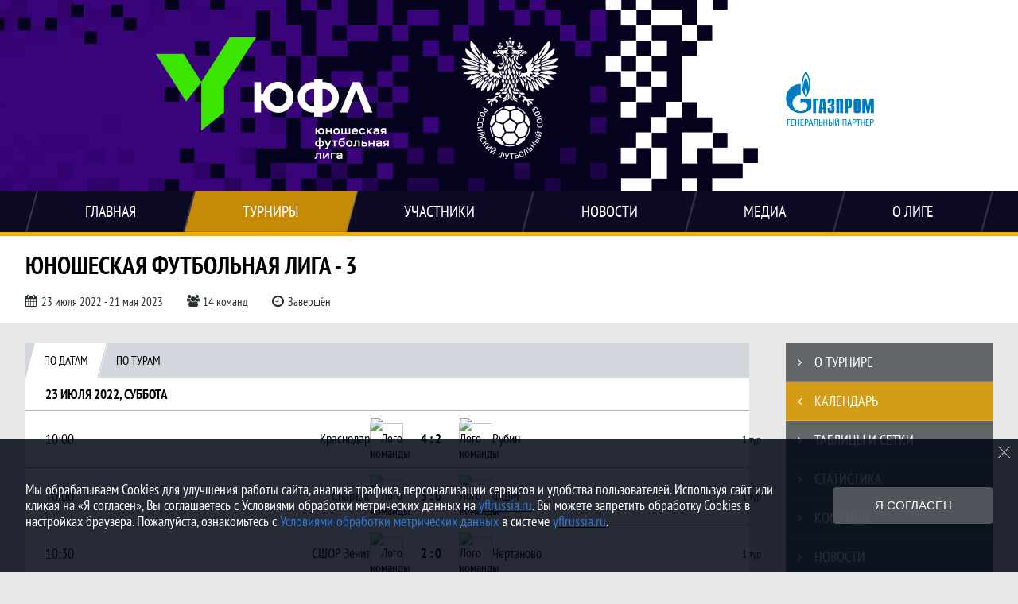

--- FILE ---
content_type: text/html; charset=UTF-8
request_url: https://yflrussia.ru/tournament/1024231/calendar
body_size: 51586
content:



<!DOCTYPE html>
<html lang="ru-RU">
<head>
    <meta charset="UTF-8">
            <meta name="viewport" content="width=device-width, initial-scale=1"/>
        <meta name="csrf-param" content="_csrf">
<meta name="csrf-token" content="R2QS05ZnO-2n8gJrloK5y9sZQZOIFX3OMb7GacRCDIZyIleVxwpKod2ibjvFzfaG4kMupcQ4TbZL3IcsvSpT0A==">
        <title>Календарь по дате и по турам, Юношеская футбольная лига - 3, Юношеская футбольная лига: Первенство России 2022/23 - Календарь. Официальный сайт</title>
                <style>:root {
	--color-bg-default: 40, 47, 50;
	--color-bg-accent: 243, 172, 0;
	--color-bg-color1: 108, 113, 116;
	--color-bg-color2: 21, 24, 25;
	--color-text-default: 255, 255, 255;
	--color-text-accent: 255, 255, 255;
	--color-text-color1: 255, 255, 255;
	--color-text-color2: 255, 255, 255;
	--color-text-base: 0, 0, 0;
	--color-text-additional: 101, 101, 101;
	--color-bg-base: 232, 232, 232;
	--color-bg-additional: 255, 255, 255;
	--team-logo-form: 0;
	--person-logo-form: 0;
	--team-logo-border: 1px solid #c5c5c5;
}</style>    <meta name="og:url" content="https://yflrussia.ru/tournament/1024231/calendar">
<meta name="og:title" content="Календарь по дате и по турам, Юношеская футбольная лига - 3, Юношеская футбольная лига: Первенство России 2022/23 - Календарь. Официальный сайт">
<meta name="twitter:title" content="Календарь по дате и по турам, Юношеская футбольная лига - 3, Юношеская футбольная лига: Первенство России 2022/23 - Календарь. Официальный сайт">
<meta name="description" content="Сайт Юношеская футбольная лига. Результаты игр, календарь матчей, турнирные таблицы, статистика игроков, новости, все турниры и чемпионаты - следите за обновлением на сайте ЮФЛ, принимайте участие.">
<meta name="og:description" content="Сайт Юношеская футбольная лига. Результаты игр, календарь матчей, турнирные таблицы, статистика игроков, новости, все турниры и чемпионаты - следите за обновлением на сайте ЮФЛ, принимайте участие.">
<meta name="twitter:description" content="Сайт Юношеская футбольная лига. Результаты игр, календарь матчей, турнирные таблицы, статистика игроков, новости, все турниры и чемпионаты - следите за обновлением на сайте ЮФЛ, принимайте участие.">
<meta name="keywords" content="Юношеская футбольная лига - 3, матчи, календарь, результаты, статистика, бомбардиры, ЮФЛ-3 (до 17 лет), Юношеская футбольная лига, ЮФЛ">
<meta name="og:type" content="article">
<meta name="og:image" content="https://st.joinsport.io/tournament/1024231/cover/62c6c3c4389be_thumb.jpg">
<meta property="og:image" content="https://st.joinsport.io/tournament/1024231/cover/62c6c3c4389be_thumb.jpg">
<meta name="og:site_name" content="Юношеская футбольная лига">
<meta name="twitter:site" content="Юношеская футбольная лига">
<link type="image/x-icon" href="https://st.joinsport.io/league/1002694/favicon.ico" rel="icon">
<link href="/css/normalize.css?v=1768200063" rel="stylesheet">
<link href="/plugins/font-awesome/css/font-awesome.min.css?v=1768200064" rel="stylesheet">
<link href="/frontend/css/desktop/main.min.css?v=1768200064" rel="stylesheet">
<link href="/frontend/css/desktop/theme-standard.min.css?v=1768200064" rel="stylesheet">
<link href="/frontend/css/common/dark.min.css?v=1768200064" rel="stylesheet">
<link href="/frontend/css/desktop/league/u17.min.css?v=1768200064" rel="stylesheet">
<link href="/plugins/tinyslider/tinyslider.min.css?v=1768200064" rel="stylesheet">
<link href="/frontend/css/mobile/main.min.css?v=1768200064" rel="stylesheet">
<link href="/frontend/css/mobile/theme-standard.min.css?v=1768200064" rel="stylesheet">
<link href="/frontend/css/mobile/league/u17.min.css?v=1768200064" rel="stylesheet">
<script src="/assets/6546d4b284ca44708269754b62ae49ae/js/polyglot.min.js?v=1768200194"></script>
<script>var LeagueColors = {
	'ColorBgDefault': 'rgba(40, 47, 50, 1)',
	'ColorBgAccent': 'rgba(243, 172, 0, 1)',
	'ColorBgColor1': 'rgba(108, 113, 116, 1)',
	'ColorBgColor2': 'rgba(21, 24, 25, 1)',
	'ColorTextDefault': 'rgba(255, 255, 255, 1)',
	'ColorTextAccent': 'rgba(255, 255, 255, 1)',
	'ColorTextColor1': 'rgba(255, 255, 255, 1)',
	'ColorTextColor2': 'rgba(255, 255, 255, 1)',
}
var polyglot = new Polyglot({locale: "ru-RU"});</script></head>

<body class="body theme-standard football-theme darkable">
    
            
<header class="header header--logo-left">
    <div class="header__container">
        <div class="header__wrapper">
            <div class="header__top">
                <a class="header__logo header-logo--shadow" href="/">
                    <img src="https://st.joinsport.io/league/1002694/logo/6256d64650ba4_172x172.png" width="172" height="169" alt="Юношеская футбольная лига">
                </a>
                                <a class="header__title" href="/">
                                            <span class="header__title--full">Юношеская футбольная лига</span>
                        <span class="header__title--short">ЮФЛ</span>
                                    </a>
                
    <ul class="socials">
                    <li class="socials__item socials__item--vk">
                <a class="socials__link" href="https://vk.com/yflrussia" target="_blank">
                    <svg class="svg-icon--vk" version="1.1" xmlns="http://www.w3.org/2000/svg" xmlns:xlink="http://www.w3.org/1999/xlink" x="0px" y="0px" viewBox="0 0 1000 1000" enable-background="new 0 0 1000 1000" xml:space="preserve"><g><g id="e6c6b53d3c8160b22dad35a0f710525a"><path d="M985.9,763.3c-11.3,12.8-41.5,15.6-41.5,15.6h-161c0,0-22.5,5.3-62.3-36.4c-27.4-28.6-55.5-70.8-77.9-88.3c-13.4-10.5-26-5.2-26-5.2s-23.5,1.1-26,26c-4.4,43.6-10.4,67.5-10.4,67.5s-2.9,18.4-10.4,26c-8,8-20.8,10.4-20.8,10.4S327.4,829,154.9,550.3C30.4,349.3,14.7,290.7,14.7,290.7s-10.6-14.2,0-31.2c11.1-17.9,26-15.6,26-15.6h145.4c0,0,16.1,1.7,26,10.4c10.8,9.5,15.6,26,15.6,26s31.9,77.1,67.5,135c49.3,80.1,72.7,72.7,72.7,72.7s42.5-11.8,15.6-192.2c-3.7-24.9-51.9-31.2-51.9-31.2s-0.4-21.5,10.4-31.2c12.4-11,26-10.4,26-10.4s21.6-3.8,98.7-5.2c39-0.7,67.5,0,67.5,0s19-0.6,41.5,15.6c10.9,7.8,10.4,26,10.4,26s-4.6,130.1,0,197.4c2,28.9,15.6,31.2,15.6,31.2s14.6,11.3,72.7-72.7c36.8-53.2,67.5-129.8,67.5-129.8s7.6-21.9,15.6-31.2c7.6-8.9,20.8-10.4,20.8-10.4h187c0,0,11.5-0.4,15.6,10.4c3.7,9.9,0,31.2,0,31.2s-2,23.5-20.8,51.9C915.7,404.5,830.1,514,830.1,514s-6.4,14.9-5.2,26c1.4,12.2,10.4,20.8,10.4,20.8s64.5,58.4,109.1,109.1c24.1,27.4,41.5,62.3,41.5,62.3S995.1,752.9,985.9,763.3z"></path></g></g></svg>                </a>
            </li>
                    <li class="socials__item socials__item--yt">
                <a class="socials__link" href="https://www.youtube.com/channel/UC9mqA4Jr8bDjZzZXf8_0yfQ?view_as=subscriber" target="_blank">
                    <svg class="svg-icon--yt" version="1.1" xmlns="http://www.w3.org/2000/svg" xmlns:xlink="http://www.w3.org/1999/xlink" x="0px" y="0px" viewBox="0 0 1000 1000" enable-background="new 0 0 1000 1000" xml:space="preserve"><g><g transform="translate(0.000000,228.000000) scale(0.100000,-0.100000)"><path d="M2952.4,909.6c-971.8-32.5-1569.8-81.3-1787.6-146.3c-490.8-146.3-793-539.5-923-1199.3C76.1-1274.4,50.1-3569,193.1-4726c91-734.6,334.8-1186.3,757.3-1391c403-198.3,1342.3-260,4033.4-263.3c1823.3,0,3139.6,39,3623.9,113.8c705.3,110.5,1082.3,594.8,1199.3,1540.6c143,1157,117,3451.6-48.8,4290.1c-126.7,656.5-416,1036.8-906.8,1196C8393.1,909.6,5292.5,987.6,2952.4,909.6z M5367.2-1833.5c799.5-477.8,1452.8-880.8,1452.8-893.8c0-13-653.3-416-1452.8-893.8c-802.8-481-1488.5-893.8-1527.5-919.8l-74.7-45.5v1859v1859.1l74.7-45.5C3878.7-939.7,4564.5-1352.5,5367.2-1833.5z"></path></g></g></svg>                </a>
            </li>
                    <li class="socials__item socials__item--tg">
                <a class="socials__link" href="https://t.me/yflrussia" target="_blank">
                    <svg class="svg-icon-tg" viewBox="0 -31 512 512" xmlns="http://www.w3.org/2000/svg"><path d="m211 270-40.917969 43.675781 10.917969 76.324219 120-90zm0 0" fill="#c5c5c5"/><path d="m0 180 121 60 90 30 210 180 91-450zm0 0" fill="#ffffff"/><path d="m121 240 60 150 30-120 210-180zm0 0" fill="#ddd"/></svg>                </a>
            </li>
            </ul>
                <button class="button header__hamburger js-mobile-menu-hamburger"><span></span></button>
            </div>
        </div>
        <nav id="w1" class="navigation"><div class="navigation__wrapper"><ul class="navigation__list"><li class="navigation__unit navigation__unit--dropdown js-drop-menu"><a class="navigation__unit-link" href="https://yflrussia.ru"><span class="navigation__unit-container">Главная</span></a><div class="drop-menu-wrapper"><ul class="drop-menu"><li class="drop-menu__item desktop-hide"><a class="drop-menu__item-link" href="https://yflrussia.ru">Главная</a></li>
<li class="drop-menu__item"><a class="drop-menu__item-link" href="/stadiums">Стадионы</a></li>
<li class="drop-menu__item"><a class="drop-menu__item-link" href="/partners">Партнеры</a></li>
<li class="drop-menu__item"><a class="drop-menu__item-link" href="/page/1024323">ЮФЛ</a></li>
<li class="drop-menu__item"><a class="drop-menu__item-link" href="/page/1006017">Документы</a></li>
<li class="drop-menu__item"><a class="drop-menu__item-link" href="/page/1016917">Трансляции</a></li>
<li class="drop-menu__item"><a class="drop-menu__item-link" href="/page/1006018">Контакты</a></li></ul></div></li>
<li class="navigation__unit navigation__unit--active navigation__unit--dropdown js-drop-menu"><a class="navigation__unit-link navigation__unit-link--open" href="/tournaments"><span class="navigation__unit-container navigation__unit-container--open">Турниры</span></a><section class="drop-menu tournaments-drop-menu"><ul class="tournaments-drop-menu__list"><li class="tournaments-drop-menu__unit"><h2 class="tournaments-drop-menu__unit-title"><a class="tournaments-drop-menu__unit-container" href="/tournaments?category_id=902">МФЛ</a></h2><ul class="tournaments-drop-menu__unit-list"><li class="tournaments-drop-menu__unit-item"><a class="tournaments-drop-menu__unit-item-link" href="/tournament/1049675">МФЛ-А</a></li>
<li class="tournaments-drop-menu__unit-item"><a class="tournaments-drop-menu__unit-item-link" href="/tournament/1052875">МФЛ-Б</a></li></ul></li>
<li class="tournaments-drop-menu__unit"><h2 class="tournaments-drop-menu__unit-title"><a class="tournaments-drop-menu__unit-container" href="/tournaments?category_id=871">Федеральные ЮФЛ</a></h2><ul class="tournaments-drop-menu__unit-list"><li class="tournaments-drop-menu__unit-item"><a class="tournaments-drop-menu__unit-item-link" href="/tournament/1049680">ЮФЛ-1 (до 18 лет)</a></li>
<li class="tournaments-drop-menu__unit-item"><a class="tournaments-drop-menu__unit-item-link" href="/tournament/1049682">ЮФЛ-2 (до 17 лет)</a></li>
<li class="tournaments-drop-menu__unit-item"><a class="tournaments-drop-menu__unit-item-link" href="/tournament/1049683">ЮФЛ-3 (до 16 лет)</a></li></ul></li>
<li class="tournaments-drop-menu__unit"><h2 class="tournaments-drop-menu__unit-title"><a class="tournaments-drop-menu__unit-container" href="/tournaments?category_id=465">Девушки / девочки</a></h2><ul class="tournaments-drop-menu__unit-list"><li class="tournaments-drop-menu__unit-item"><a class="tournaments-drop-menu__unit-item-link" href="/tournament/1051570">Молодежная женская л</a></li>
<li class="tournaments-drop-menu__unit-item"><a class="tournaments-drop-menu__unit-item-link" href="/tournament/1051272">ЮФЛ (до 18 лет)</a></li>
<li class="tournaments-drop-menu__unit-item"><a class="tournaments-drop-menu__unit-item-link" href="/tournament/1051273">ЮФЛ (до 16 лет)</a></li>
<li class="tournaments-drop-menu__unit-item"><a class="tournaments-drop-menu__unit-item-link" href="/tournament/1051274">ЮФЛ-девушки до 16</a></li>
<li class="tournaments-drop-menu__unit-item"><a class="tournaments-drop-menu__unit-item-link" href="/tournament/1051275">ЮФЛ - девочки</a></li></ul></li>
<li class="tournaments-drop-menu__unit"><h2 class="tournaments-drop-menu__unit-title"><a class="tournaments-drop-menu__unit-container" href="/tournaments?category_id=885">Центр-Северо-Запад</a></h2><ul class="tournaments-drop-menu__unit-list"><li class="tournaments-drop-menu__unit-item"><a class="tournaments-drop-menu__unit-item-link" href="/tournament/1051408/tables">ЮФЛ ЦСЗ (до 18 лет)</a></li></ul></li>
<li class="tournaments-drop-menu__unit"><h2 class="tournaments-drop-menu__unit-title"><a class="tournaments-drop-menu__unit-container" href="/tournaments?category_id=364">Северо-Запад</a></h2><ul class="tournaments-drop-menu__unit-list"><li class="tournaments-drop-menu__unit-item"><a class="tournaments-drop-menu__unit-item-link" href="/tournament/1050791/tables">ЮФЛ СЗ-2 (до 17 лет)</a></li>
<li class="tournaments-drop-menu__unit-item"><a class="tournaments-drop-menu__unit-item-link" href="/tournament/1050792/tables">ЮФЛ СЗ-3 (до 16 лет)</a></li></ul></li>
<li class="tournaments-drop-menu__unit"><h2 class="tournaments-drop-menu__unit-title"><a class="tournaments-drop-menu__unit-container" href="/tournaments?category_id=362">Дальний Восток</a></h2><ul class="tournaments-drop-menu__unit-list"><li class="tournaments-drop-menu__unit-item"><a class="tournaments-drop-menu__unit-item-link" href="/tournament/1051146">ЮФЛ ДВ-1 (до 18 лет)</a></li>
<li class="tournaments-drop-menu__unit-item"><a class="tournaments-drop-menu__unit-item-link" href="/tournament/1051145">ЮФЛ ДВ-3 (до 16 лет)</a></li></ul></li>
<li class="tournaments-drop-menu__unit"><h2 class="tournaments-drop-menu__unit-title"><a class="tournaments-drop-menu__unit-container" href="/tournaments?category_id=464">Центр</a></h2><ul class="tournaments-drop-menu__unit-list"><li class="tournaments-drop-menu__unit-item"><a class="tournaments-drop-menu__unit-item-link" href="/tournament/1050693">ЮФЛ Ц-2 (до 17 лет)</a></li>
<li class="tournaments-drop-menu__unit-item"><a class="tournaments-drop-menu__unit-item-link" href="/tournament/1050697">ЮФЛ Ц-3 (до 16 лет)</a></li></ul></li>
<li class="tournaments-drop-menu__unit"><h2 class="tournaments-drop-menu__unit-title"><a class="tournaments-drop-menu__unit-container" href="/tournaments?category_id=479">Приволжье</a></h2><ul class="tournaments-drop-menu__unit-list"><li class="tournaments-drop-menu__unit-item"><a class="tournaments-drop-menu__unit-item-link" href="/tournament/1051912/tables">ЮФЛ П-1 (до 18 лет)</a></li>
<li class="tournaments-drop-menu__unit-item"><a class="tournaments-drop-menu__unit-item-link" href="/tournament/1051088/tables">ЮФЛ П-2 (до 17 лет) </a></li>
<li class="tournaments-drop-menu__unit-item"><a class="tournaments-drop-menu__unit-item-link" href="/tournament/1051091/tables">ЮФЛ П-3 (до 16 лет)</a></li></ul></li>
<li class="tournaments-drop-menu__unit"><h2 class="tournaments-drop-menu__unit-title"><a class="tournaments-drop-menu__unit-container" href="/tournaments?category_id=480">Сибирь</a></h2><ul class="tournaments-drop-menu__unit-list"><li class="tournaments-drop-menu__unit-item"><a class="tournaments-drop-menu__unit-item-link" href="/tournament/1050929">ЮФЛ С-2 (до 17 лет)</a></li>
<li class="tournaments-drop-menu__unit-item"><a class="tournaments-drop-menu__unit-item-link" href="/tournament/1050928"> ЮФЛ С-3 (до 16 лет)</a></li></ul></li>
<li class="tournaments-drop-menu__unit"><h2 class="tournaments-drop-menu__unit-title"><a class="tournaments-drop-menu__unit-container" href="/tournaments?category_id=481">Юг</a></h2><ul class="tournaments-drop-menu__unit-list"><li class="tournaments-drop-menu__unit-item"><a class="tournaments-drop-menu__unit-item-link" href="/tournament/1050895">ЮФЛ Юг-2 (до 17 лет)</a></li>
<li class="tournaments-drop-menu__unit-item"><a class="tournaments-drop-menu__unit-item-link" href="/tournament/1050897">ЮФЛ Юг-3 (до 16 лет)</a></li></ul></li>
<li class="tournaments-drop-menu__unit"><h2 class="tournaments-drop-menu__unit-title"><a class="tournaments-drop-menu__unit-container" href="/tournaments?category_id=687">Фестиваль МЮФЛ</a></h2><ul class="tournaments-drop-menu__unit-list"><li class="tournaments-drop-menu__unit-item"><a class="tournaments-drop-menu__unit-item-link" href="/tournament/1057266">Победители МЮФЛ-2</a></li>
<li class="tournaments-drop-menu__unit-item"><a class="tournaments-drop-menu__unit-item-link" href="/tournament/1057267">Победители МЮФЛ-3</a></li></ul></li></ul><div class="tournaments-drop-menu__footer"><ul class="tournaments-drop-menu__footer-list"><li class="tournaments-drop-menu__footer-item"><a class="tournaments-drop-menu__footer-link" href="/tournaments"><span class="tournaments-drop-menu__footer-container">Все турниры</span></a></li>
<li class="tournaments-drop-menu__footer-item"><a class="tournaments-drop-menu__footer-link" href="/matches"><span class="tournaments-drop-menu__footer-container">Все матчи</span></a></li>
<li class="tournaments-drop-menu__footer-item"><a class="tournaments-drop-menu__footer-link" href="/disqualifications"><span class="tournaments-drop-menu__footer-container">Дисквалификации</span></a></li></ul></div></section></li>
<li class="navigation__unit navigation__unit--dropdown js-drop-menu"><a class="navigation__unit-link" href="/participants/teams"><span class="navigation__unit-container">Участники</span></a><div class="drop-menu-wrapper"><ul class="drop-menu"><li class="drop-menu__item"><a class="drop-menu__item-link" href="/participants/teams">Команды</a></li>
<li class="drop-menu__item"><a class="drop-menu__item-link" href="/participants/players">Игроки</a></li>
<li class="drop-menu__item"><a class="drop-menu__item-link" href="/participants/referees">Судьи</a></li>
<li class="drop-menu__item"><a class="drop-menu__item-link" href="/participants/coaches">Тренеры</a></li></ul></div></li>
<li class="navigation__unit"><a class="navigation__unit-link" href="/posts"><span class="navigation__unit-container">Новости</span></a></li>
<li class="navigation__unit navigation__unit--dropdown js-drop-menu"><a class="navigation__unit-link" href="/photos"><span class="navigation__unit-container">Медиа</span></a><div class="drop-menu-wrapper"><ul class="drop-menu"><li class="drop-menu__item"><a class="drop-menu__item-link" href="/photos">Фото</a></li>
<li class="drop-menu__item"><a class="drop-menu__item-link" href="/videos">Видео</a></li></ul></div></li>
<li class="navigation__unit navigation__unit--dropdown js-drop-menu"><a class="navigation__unit-link" href="/page/1005792"><span class="navigation__unit-container">О лиге</span></a><div class="drop-menu-wrapper"><ul class="drop-menu"><li class="drop-menu__item desktop-hide"><a class="drop-menu__item-link" href="/page/1005792">О лиге</a></li>
<li class="drop-menu__item"><a class="drop-menu__item-link" href="https://yflrussia.ru/page/1042068">Турнир победителей МЮФЛ</a></li>
<li class="drop-menu__item"><a class="drop-menu__item-link" href="https://mch.yflrussia.ru" target="_blank">Маркетинговый чемпионат МЮФЛ</a></li></ul></div></li></ul></div></nav>    </div>
    <div class="header__line mobile-hide"></div>
</header>

                
<section class="tournament">
    <div class="tournament-wrapper">
                    <h2 class="tournament__title">Юношеская футбольная лига - 3</h2>
                <ul class="tournament__info">
            <li class="tournament__info-item tournament__info-dates">
                23 июля 2022 - 21 мая 2023            </li>
                            <li class="tournament__info-item tournament__info-teams-number">
                    14 команд                </li>
                        <li class="tournament__info-item tournament__info-status">Завершён</li>
        </ul>
    </div>
</section>
    <main class="main">
        <div class="main-container">
        <div class="main-content ">
                
    
    
    
    
<section class="timetable">
    <h1 class="visually-hidden">Календарь по дате и по турам, Юношеская футбольная лига - 3, Юношеская футбольная лига: Первенство России 2022/23 - Календарь. Официальный сайт</h1>
    <section class="tabs tabs--timetable">
                    <div class="tabs__navigation">
                                    <ul class="tabs__list ">
                        <li class="tabs__item tabs--active" data-tab-id="tournament-calendar-dates">
                            <a class="tabs__text tabs__text--by-dates" href="/tournament/1024231/calendar?round_id=1042374&type=dates">
                                <span class="tabs__text-container">По датам</span>
                            </a>
                        </li>
                        <li class="tabs__item " data-tab-id="tournament-calendar-tours">
                            <a class="tabs__text tabs__text--by-tours" href="/tournament/1024231/calendar?round_id=1042374&type=tours">
                                <span class="tabs__text-container">По турам</span>
                            </a>
                        </li>
                    </ul>
                                            </div>
                <div class="timetable__mobile-block"></div>
                    

    <div class="timetable__main js-schedule">
                
        <div class="timetable__unit js-calendar-games-header js-calendar-last-games-header">
        <div class="timetable__head">
            <span class="timetable__head-text">
                23 июля 2022, суббота            </span>
        </div>
        
<ul class="timetable__list">
                            <li class="timetable__item js-calendar-game js-calendar-last-game" >
            <div class="timetable__info">
                <div class="timetable__time">
                    10:00                </div>
                            </div>
            <ul class="timetable__icons-list">
                            </ul>
            <div class="timetable__middle">
                <a class="timetable__team" href="/tournament/1024231/teams/application?team_id=1247148">
                    <div class="timetable__team-container">
                        <div class="timetable__team-name">
                            Краснодар                        </div>
                                            </div>
                    <div class="timetable__team-logo">
                        <img class="timetable__team-img" src="https://st.joinsport.io/team/1247148/logo/62c5aabc64bab_100x100.png" alt="Лого команды">
                    </div>
                </a>
                <a class="timetable__score" href="/match/2846865">
                                            <div class="timetable__score-main">
                            4 : 2                        </div>
                                                    <div class="timetable__score-additional">
                                                                                                                                </div>
                                                            </a>
                <a class="timetable__team" href="/tournament/1024231/teams/application?team_id=1247161">
                    <div class="timetable__team-logo">
                        <img class="timetable__team-img" src="https://st.joinsport.io/team/1247161/logo/62c5b0b154885_100x100.png" alt="Лого команды">
                    </div>
                    <div class="timetable__team-container">
                        <div class="timetable__team-name">
                            Рубин                        </div>
                                            </div>
                </a>
            </div>
            <div class="timetable__wrapper mobile-hide">
                                                            <div class="timetable__container">
                                                            <span class="timetable__tour">
                                1 тур                            </span>
                                                                                </div>
                                                </div>
        </li>
                            <li class="timetable__item js-calendar-game js-calendar-last-game" >
            <div class="timetable__info">
                <div class="timetable__time">
                    10:00                </div>
                            </div>
            <ul class="timetable__icons-list">
                            </ul>
            <div class="timetable__middle">
                <a class="timetable__team" href="/tournament/1024231/teams/application?team_id=1247149">
                    <div class="timetable__team-container">
                        <div class="timetable__team-name">
                            Спартак                        </div>
                                            </div>
                    <div class="timetable__team-logo">
                        <img class="timetable__team-img" src="https://st.joinsport.io/team/1247149/logo/62c5aad16978e_100x100.png" alt="Лого команды">
                    </div>
                </a>
                <a class="timetable__score" href="/match/2846866">
                                            <div class="timetable__score-main">
                            3 : 0                        </div>
                                                    <div class="timetable__score-additional">
                                                                                                                                </div>
                                                            </a>
                <a class="timetable__team" href="/tournament/1024231/teams/application?team_id=1247160">
                    <div class="timetable__team-logo">
                        <img class="timetable__team-img" src="https://st.joinsport.io/team/1247160/logo/65cb317ae1f00_100x100.png" alt="Лого команды">
                    </div>
                    <div class="timetable__team-container">
                        <div class="timetable__team-name">
                            ФШМ                        </div>
                                            </div>
                </a>
            </div>
            <div class="timetable__wrapper mobile-hide">
                                                            <div class="timetable__container">
                                                            <span class="timetable__tour">
                                1 тур                            </span>
                                                                                </div>
                                                </div>
        </li>
                            <li class="timetable__item js-calendar-game js-calendar-last-game" >
            <div class="timetable__info">
                <div class="timetable__time">
                    10:30                </div>
                            </div>
            <ul class="timetable__icons-list">
                            </ul>
            <div class="timetable__middle">
                <a class="timetable__team" href="/tournament/1024231/teams/application?team_id=1247158">
                    <div class="timetable__team-container">
                        <div class="timetable__team-name">
                            СШОР Зенит                        </div>
                                            </div>
                    <div class="timetable__team-logo">
                        <img class="timetable__team-img" src="https://st.joinsport.io/team/1247158/logo/65e9845297af6_100x100.png" alt="Лого команды">
                    </div>
                </a>
                <a class="timetable__score" href="/match/2846868">
                                            <div class="timetable__score-main">
                            2 : 0                        </div>
                                                    <div class="timetable__score-additional">
                                                                                                                                </div>
                                                            </a>
                <a class="timetable__team" href="/tournament/1024231/teams/application?team_id=1247151">
                    <div class="timetable__team-logo">
                        <img class="timetable__team-img" src="https://st.joinsport.io/team/1247151/logo/62c5aafee4590_100x100.png" alt="Лого команды">
                    </div>
                    <div class="timetable__team-container">
                        <div class="timetable__team-name">
                            Чертаново                        </div>
                                            </div>
                </a>
            </div>
            <div class="timetable__wrapper mobile-hide">
                                                            <div class="timetable__container">
                                                            <span class="timetable__tour">
                                1 тур                            </span>
                                                                                </div>
                                                </div>
        </li>
                            <li class="timetable__item js-calendar-game js-calendar-last-game" >
            <div class="timetable__info">
                <div class="timetable__time">
                    11:00                </div>
                            </div>
            <ul class="timetable__icons-list">
                            </ul>
            <div class="timetable__middle">
                <a class="timetable__team" href="/tournament/1024231/teams/application?team_id=1247150">
                    <div class="timetable__team-container">
                        <div class="timetable__team-name">
                            Зенит                        </div>
                                            </div>
                    <div class="timetable__team-logo">
                        <img class="timetable__team-img" src="https://st.joinsport.io/team/1247150/logo/64a7dffff1b09_100x100.png" alt="Лого команды">
                    </div>
                </a>
                <a class="timetable__score" href="/match/2846867">
                                            <div class="timetable__score-main">
                            4 : 1                        </div>
                                                    <div class="timetable__score-additional">
                                                                                                                                </div>
                                                            </a>
                <a class="timetable__team" href="/tournament/1024231/teams/application?team_id=1247159">
                    <div class="timetable__team-logo">
                        <img class="timetable__team-img" src="https://st.joinsport.io/team/1247159/logo/62c5acd61f3df_100x100.png" alt="Лого команды">
                    </div>
                    <div class="timetable__team-container">
                        <div class="timetable__team-name">
                            Мастер-Сатурн                        </div>
                                            </div>
                </a>
            </div>
            <div class="timetable__wrapper mobile-hide">
                                                            <div class="timetable__container">
                                                            <span class="timetable__tour">
                                1 тур                            </span>
                                                                                </div>
                                                </div>
        </li>
                            <li class="timetable__item js-calendar-game js-calendar-last-game" >
            <div class="timetable__info">
                <div class="timetable__time">
                    11:00                </div>
                            </div>
            <ul class="timetable__icons-list">
                            </ul>
            <div class="timetable__middle">
                <a class="timetable__team" href="/tournament/1024231/teams/application?team_id=1247153">
                    <div class="timetable__team-container">
                        <div class="timetable__team-name">
                            Строгино                        </div>
                                            </div>
                    <div class="timetable__team-logo">
                        <img class="timetable__team-img" src="https://st.joinsport.io/team/1247153/logo/62c5ab9ee59d4_100x100.png" alt="Лого команды">
                    </div>
                </a>
                <a class="timetable__score" href="/match/2846870">
                                            <div class="timetable__score-main">
                            2 : 4                        </div>
                                                    <div class="timetable__score-additional">
                                                                                                                                </div>
                                                            </a>
                <a class="timetable__team" href="/tournament/1024231/teams/application?team_id=1247156">
                    <div class="timetable__team-logo">
                        <img class="timetable__team-img" src="https://st.joinsport.io/team/1247156/logo/62c5abf7a7e4e_100x100.png" alt="Лого команды">
                    </div>
                    <div class="timetable__team-container">
                        <div class="timetable__team-name">
                            Динамо                        </div>
                                            </div>
                </a>
            </div>
            <div class="timetable__wrapper mobile-hide">
                                                            <div class="timetable__container">
                                                            <span class="timetable__tour">
                                1 тур                            </span>
                                                                                </div>
                                                </div>
        </li>
                            <li class="timetable__item js-calendar-game js-calendar-last-game" >
            <div class="timetable__info">
                <div class="timetable__time">
                    11:00                </div>
                            </div>
            <ul class="timetable__icons-list">
                            </ul>
            <div class="timetable__middle">
                <a class="timetable__team" href="/tournament/1024231/teams/application?team_id=1247154">
                    <div class="timetable__team-container">
                        <div class="timetable__team-name">
                            Локомотив                        </div>
                                            </div>
                    <div class="timetable__team-logo">
                        <img class="timetable__team-img" src="https://st.joinsport.io/team/1247154/logo/62c5abc8f21b3_100x100.png" alt="Лого команды">
                    </div>
                </a>
                <a class="timetable__score" href="/match/2846871">
                                            <div class="timetable__score-main">
                            1 : 2                        </div>
                                                    <div class="timetable__score-additional">
                                                                                                                                </div>
                                                            </a>
                <a class="timetable__team" href="/tournament/1024231/teams/application?team_id=1247155">
                    <div class="timetable__team-logo">
                        <img class="timetable__team-img" src="https://st.joinsport.io/team/1247155/logo/62c5abe2cb728_100x100.png" alt="Лого команды">
                    </div>
                    <div class="timetable__team-container">
                        <div class="timetable__team-name">
                            ЦСКА                        </div>
                                            </div>
                </a>
            </div>
            <div class="timetable__wrapper mobile-hide">
                                                            <div class="timetable__container">
                                                            <span class="timetable__tour">
                                1 тур                            </span>
                                                                                </div>
                                                </div>
        </li>
                            <li class="timetable__item js-calendar-game js-calendar-last-game" >
            <div class="timetable__info">
                <div class="timetable__time">
                    14:00                </div>
                            </div>
            <ul class="timetable__icons-list">
                            </ul>
            <div class="timetable__middle">
                <a class="timetable__team" href="/tournament/1024231/teams/application?team_id=1247152">
                    <div class="timetable__team-container">
                        <div class="timetable__team-name">
                            Ростов                        </div>
                                            </div>
                    <div class="timetable__team-logo">
                        <img class="timetable__team-img" src="https://st.joinsport.io/team/1247152/logo/62c5ab12ace38_100x100.png" alt="Лого команды">
                    </div>
                </a>
                <a class="timetable__score" href="/match/2846869">
                                            <div class="timetable__score-main">
                            1 : 1                        </div>
                                                    <div class="timetable__score-additional">
                                                                                                                                </div>
                                                            </a>
                <a class="timetable__team" href="/tournament/1024231/teams/application?team_id=1247157">
                    <div class="timetable__team-logo">
                        <img class="timetable__team-img" src="https://st.joinsport.io/team/1247157/logo/62c5ac5f7bb34_100x100.png" alt="Лого команды">
                    </div>
                    <div class="timetable__team-container">
                        <div class="timetable__team-name">
                            Акрон - Академия Коноплева                        </div>
                                            </div>
                </a>
            </div>
            <div class="timetable__wrapper mobile-hide">
                                                            <div class="timetable__container">
                                                            <span class="timetable__tour">
                                1 тур                            </span>
                                                                                </div>
                                                </div>
        </li>
    </ul>
    </div>
        <div class="timetable__unit js-calendar-games-header js-calendar-last-games-header">
        <div class="timetable__head">
            <span class="timetable__head-text">
                30 июля 2022, суббота            </span>
        </div>
        
<ul class="timetable__list">
                            <li class="timetable__item js-calendar-game js-calendar-last-game" >
            <div class="timetable__info">
                <div class="timetable__time">
                    10:00                </div>
                            </div>
            <ul class="timetable__icons-list">
                            </ul>
            <div class="timetable__middle">
                <a class="timetable__team" href="/tournament/1024231/teams/application?team_id=1247160">
                    <div class="timetable__team-container">
                        <div class="timetable__team-name">
                            ФШМ                        </div>
                                            </div>
                    <div class="timetable__team-logo">
                        <img class="timetable__team-img" src="https://st.joinsport.io/team/1247160/logo/65cb317ae1f00_100x100.png" alt="Лого команды">
                    </div>
                </a>
                <a class="timetable__score" href="/match/2846874">
                                            <div class="timetable__score-main">
                            1 : 2                        </div>
                                                    <div class="timetable__score-additional">
                                                                                                                                </div>
                                                            </a>
                <a class="timetable__team" href="/tournament/1024231/teams/application?team_id=1247150">
                    <div class="timetable__team-logo">
                        <img class="timetable__team-img" src="https://st.joinsport.io/team/1247150/logo/64a7dffff1b09_100x100.png" alt="Лого команды">
                    </div>
                    <div class="timetable__team-container">
                        <div class="timetable__team-name">
                            Зенит                        </div>
                                            </div>
                </a>
            </div>
            <div class="timetable__wrapper mobile-hide">
                                                            <div class="timetable__container">
                                                            <span class="timetable__tour">
                                2 тур                            </span>
                                                                                </div>
                                                </div>
        </li>
                            <li class="timetable__item js-calendar-game js-calendar-last-game" >
            <div class="timetable__info">
                <div class="timetable__time">
                    10:00                </div>
                            </div>
            <ul class="timetable__icons-list">
                            </ul>
            <div class="timetable__middle">
                <a class="timetable__team" href="/tournament/1024231/teams/application?team_id=1247148">
                    <div class="timetable__team-container">
                        <div class="timetable__team-name">
                            Краснодар                        </div>
                                            </div>
                    <div class="timetable__team-logo">
                        <img class="timetable__team-img" src="https://st.joinsport.io/team/1247148/logo/62c5aabc64bab_100x100.png" alt="Лого команды">
                    </div>
                </a>
                <a class="timetable__score" href="/match/2846875">
                                            <div class="timetable__score-main">
                            5 : 2                        </div>
                                                    <div class="timetable__score-additional">
                                                                                                                                </div>
                                                            </a>
                <a class="timetable__team" href="/tournament/1024231/teams/application?team_id=1247149">
                    <div class="timetable__team-logo">
                        <img class="timetable__team-img" src="https://st.joinsport.io/team/1247149/logo/62c5aad16978e_100x100.png" alt="Лого команды">
                    </div>
                    <div class="timetable__team-container">
                        <div class="timetable__team-name">
                            Спартак                        </div>
                                            </div>
                </a>
            </div>
            <div class="timetable__wrapper mobile-hide">
                                                            <div class="timetable__container">
                                                            <span class="timetable__tour">
                                2 тур                            </span>
                                                                                </div>
                                                </div>
        </li>
    </ul>
    </div>
        <div class="timetable__unit js-calendar-games-header js-calendar-last-games-header">
        <div class="timetable__head">
            <span class="timetable__head-text">
                31 июля 2022, воскресенье            </span>
        </div>
        
<ul class="timetable__list">
                            <li class="timetable__item js-calendar-game js-calendar-last-game" >
            <div class="timetable__info">
                <div class="timetable__time">
                    11:00                </div>
                                    <div class="timetable__place" title="«Рубин» поле 2, Казань, ул. Копылова, 2">
                        <svg class="location timetable__place-icon" width="15" height="15"><use xlink:href="/img/icons.svg#location"></use></svg>                        <span class="timetable__place-name">«Рубин» поле 2</span>
                    </div>
                            </div>
            <ul class="timetable__icons-list">
                            </ul>
            <div class="timetable__middle">
                <a class="timetable__team" href="/tournament/1024231/teams/application?team_id=1247161">
                    <div class="timetable__team-container">
                        <div class="timetable__team-name">
                            Рубин                        </div>
                                            </div>
                    <div class="timetable__team-logo">
                        <img class="timetable__team-img" src="https://st.joinsport.io/team/1247161/logo/62c5b0b154885_100x100.png" alt="Лого команды">
                    </div>
                </a>
                <a class="timetable__score" href="/match/2846872">
                                            <div class="timetable__score-main">
                            0 : 6                        </div>
                                                    <div class="timetable__score-additional">
                                                                                                                                </div>
                                                            </a>
                <a class="timetable__team" href="/tournament/1024231/teams/application?team_id=1247155">
                    <div class="timetable__team-logo">
                        <img class="timetable__team-img" src="https://st.joinsport.io/team/1247155/logo/62c5abe2cb728_100x100.png" alt="Лого команды">
                    </div>
                    <div class="timetable__team-container">
                        <div class="timetable__team-name">
                            ЦСКА                        </div>
                                            </div>
                </a>
            </div>
            <div class="timetable__wrapper mobile-hide">
                                                            <div class="timetable__container">
                                                            <span class="timetable__tour">
                                2 тур                            </span>
                                                                                </div>
                                                </div>
        </li>
                            <li class="timetable__item js-calendar-game js-calendar-last-game" >
            <div class="timetable__info">
                <div class="timetable__time">
                    13:00                </div>
                            </div>
            <ul class="timetable__icons-list">
                            </ul>
            <div class="timetable__middle">
                <a class="timetable__team" href="/tournament/1024231/teams/application?team_id=1247156">
                    <div class="timetable__team-container">
                        <div class="timetable__team-name">
                            Динамо                        </div>
                                            </div>
                    <div class="timetable__team-logo">
                        <img class="timetable__team-img" src="https://st.joinsport.io/team/1247156/logo/62c5abf7a7e4e_100x100.png" alt="Лого команды">
                    </div>
                </a>
                <a class="timetable__score" href="/match/2846873">
                                            <div class="timetable__score-main">
                            1 : 0                        </div>
                                                    <div class="timetable__score-additional">
                                                                                                                                </div>
                                                            </a>
                <a class="timetable__team" href="/tournament/1024231/teams/application?team_id=1247154">
                    <div class="timetable__team-logo">
                        <img class="timetable__team-img" src="https://st.joinsport.io/team/1247154/logo/62c5abc8f21b3_100x100.png" alt="Лого команды">
                    </div>
                    <div class="timetable__team-container">
                        <div class="timetable__team-name">
                            Локомотив                        </div>
                                            </div>
                </a>
            </div>
            <div class="timetable__wrapper mobile-hide">
                                                            <div class="timetable__container">
                                                            <span class="timetable__tour">
                                2 тур                            </span>
                                                                                </div>
                                                </div>
        </li>
    </ul>
    </div>
        <div class="timetable__unit js-calendar-games-header js-calendar-last-games-header">
        <div class="timetable__head">
            <span class="timetable__head-text">
                6 августа 2022, суббота            </span>
        </div>
        
<ul class="timetable__list">
                            <li class="timetable__item js-calendar-game js-calendar-last-game" >
            <div class="timetable__info">
                <div class="timetable__time">
                    10:00                </div>
                            </div>
            <ul class="timetable__icons-list">
                            </ul>
            <div class="timetable__middle">
                <a class="timetable__team" href="/tournament/1024231/teams/application?team_id=1247149">
                    <div class="timetable__team-container">
                        <div class="timetable__team-name">
                            Спартак                        </div>
                                            </div>
                    <div class="timetable__team-logo">
                        <img class="timetable__team-img" src="https://st.joinsport.io/team/1247149/logo/62c5aad16978e_100x100.png" alt="Лого команды">
                    </div>
                </a>
                <a class="timetable__score" href="/match/2846879">
                                            <div class="timetable__score-main">
                            4 : 3                        </div>
                                                    <div class="timetable__score-additional">
                                                                                                                                </div>
                                                            </a>
                <a class="timetable__team" href="/tournament/1024231/teams/application?team_id=1247161">
                    <div class="timetable__team-logo">
                        <img class="timetable__team-img" src="https://st.joinsport.io/team/1247161/logo/62c5b0b154885_100x100.png" alt="Лого команды">
                    </div>
                    <div class="timetable__team-container">
                        <div class="timetable__team-name">
                            Рубин                        </div>
                                            </div>
                </a>
            </div>
            <div class="timetable__wrapper mobile-hide">
                                                            <div class="timetable__container">
                                                            <span class="timetable__tour">
                                3 тур                            </span>
                                                                                </div>
                                                </div>
        </li>
                            <li class="timetable__item js-calendar-game js-calendar-last-game" >
            <div class="timetable__info">
                <div class="timetable__time">
                    10:00                </div>
                            </div>
            <ul class="timetable__icons-list">
                            </ul>
            <div class="timetable__middle">
                <a class="timetable__team" href="/tournament/1024231/teams/application?team_id=1247155">
                    <div class="timetable__team-container">
                        <div class="timetable__team-name">
                            ЦСКА                        </div>
                                            </div>
                    <div class="timetable__team-logo">
                        <img class="timetable__team-img" src="https://st.joinsport.io/team/1247155/logo/62c5abe2cb728_100x100.png" alt="Лого команды">
                    </div>
                </a>
                <a class="timetable__score" href="/match/2846882">
                                            <div class="timetable__score-main">
                            3 : 2                        </div>
                                                    <div class="timetable__score-additional">
                                                                                                                                </div>
                                                            </a>
                <a class="timetable__team" href="/tournament/1024231/teams/application?team_id=1247156">
                    <div class="timetable__team-logo">
                        <img class="timetable__team-img" src="https://st.joinsport.io/team/1247156/logo/62c5abf7a7e4e_100x100.png" alt="Лого команды">
                    </div>
                    <div class="timetable__team-container">
                        <div class="timetable__team-name">
                            Динамо                        </div>
                                            </div>
                </a>
            </div>
            <div class="timetable__wrapper mobile-hide">
                                                            <div class="timetable__container">
                                                            <span class="timetable__tour">
                                3 тур                            </span>
                                                                                </div>
                                                </div>
        </li>
                            <li class="timetable__item js-calendar-game js-calendar-last-game" >
            <div class="timetable__info">
                <div class="timetable__time">
                    11:00                </div>
                            </div>
            <ul class="timetable__icons-list">
                            </ul>
            <div class="timetable__middle">
                <a class="timetable__team" href="/tournament/1024231/teams/application?team_id=1247150">
                    <div class="timetable__team-container">
                        <div class="timetable__team-name">
                            Зенит                        </div>
                                            </div>
                    <div class="timetable__team-logo">
                        <img class="timetable__team-img" src="https://st.joinsport.io/team/1247150/logo/64a7dffff1b09_100x100.png" alt="Лого команды">
                    </div>
                </a>
                <a class="timetable__score" href="/match/2846880">
                                            <div class="timetable__score-main">
                            2 : 2                        </div>
                                                    <div class="timetable__score-additional">
                                                                                                                                </div>
                                                            </a>
                <a class="timetable__team" href="/tournament/1024231/teams/application?team_id=1247148">
                    <div class="timetable__team-logo">
                        <img class="timetable__team-img" src="https://st.joinsport.io/team/1247148/logo/62c5aabc64bab_100x100.png" alt="Лого команды">
                    </div>
                    <div class="timetable__team-container">
                        <div class="timetable__team-name">
                            Краснодар                        </div>
                                            </div>
                </a>
            </div>
            <div class="timetable__wrapper mobile-hide">
                                                            <div class="timetable__container">
                                                            <span class="timetable__tour">
                                3 тур                            </span>
                                                                                </div>
                                                </div>
        </li>
                            <li class="timetable__item js-calendar-game js-calendar-last-game" >
            <div class="timetable__info">
                <div class="timetable__time">
                    17:00                </div>
                            </div>
            <ul class="timetable__icons-list">
                            </ul>
            <div class="timetable__middle">
                <a class="timetable__team" href="/tournament/1024231/teams/application?team_id=1247154">
                    <div class="timetable__team-container">
                        <div class="timetable__team-name">
                            Локомотив                        </div>
                                            </div>
                    <div class="timetable__team-logo">
                        <img class="timetable__team-img" src="https://st.joinsport.io/team/1247154/logo/62c5abc8f21b3_100x100.png" alt="Лого команды">
                    </div>
                </a>
                <a class="timetable__score" href="/match/2846881">
                                            <div class="timetable__score-main">
                            2 : 1                        </div>
                                                    <div class="timetable__score-additional">
                                                                                                                                </div>
                                                            </a>
                <a class="timetable__team" href="/tournament/1024231/teams/application?team_id=1247157">
                    <div class="timetable__team-logo">
                        <img class="timetable__team-img" src="https://st.joinsport.io/team/1247157/logo/62c5ac5f7bb34_100x100.png" alt="Лого команды">
                    </div>
                    <div class="timetable__team-container">
                        <div class="timetable__team-name">
                            Акрон - Академия Коноплева                        </div>
                                            </div>
                </a>
            </div>
            <div class="timetable__wrapper mobile-hide">
                                                            <div class="timetable__container">
                                                            <span class="timetable__tour">
                                3 тур                            </span>
                                                                                </div>
                                                </div>
        </li>
    </ul>
    </div>
        <div class="timetable__unit js-calendar-games-header js-calendar-last-games-header">
        <div class="timetable__head">
            <span class="timetable__head-text">
                13 августа 2022, суббота            </span>
        </div>
        
<ul class="timetable__list">
                            <li class="timetable__item js-calendar-game js-calendar-last-game" >
            <div class="timetable__info">
                <div class="timetable__time">
                    9:00                </div>
                            </div>
            <ul class="timetable__icons-list">
                            </ul>
            <div class="timetable__middle">
                <a class="timetable__team" href="/tournament/1024231/teams/application?team_id=1247157">
                    <div class="timetable__team-container">
                        <div class="timetable__team-name">
                            Акрон - Академия Коноплева                        </div>
                                            </div>
                    <div class="timetable__team-logo">
                        <img class="timetable__team-img" src="https://st.joinsport.io/team/1247157/logo/62c5ac5f7bb34_100x100.png" alt="Лого команды">
                    </div>
                </a>
                <a class="timetable__score" href="/match/2846887">
                                            <div class="timetable__score-main">
                            1 : 2                        </div>
                                                    <div class="timetable__score-additional">
                                                                                                                                </div>
                                                            </a>
                <a class="timetable__team" href="/tournament/1024231/teams/application?team_id=1247155">
                    <div class="timetable__team-logo">
                        <img class="timetable__team-img" src="https://st.joinsport.io/team/1247155/logo/62c5abe2cb728_100x100.png" alt="Лого команды">
                    </div>
                    <div class="timetable__team-container">
                        <div class="timetable__team-name">
                            ЦСКА                        </div>
                                            </div>
                </a>
            </div>
            <div class="timetable__wrapper mobile-hide">
                                                            <div class="timetable__container">
                                                            <span class="timetable__tour">
                                4 тур                            </span>
                                                                                </div>
                                                </div>
        </li>
                            <li class="timetable__item js-calendar-game js-calendar-last-game" >
            <div class="timetable__info">
                <div class="timetable__time">
                    10:00                </div>
                            </div>
            <ul class="timetable__icons-list">
                            </ul>
            <div class="timetable__middle">
                <a class="timetable__team" href="/tournament/1024231/teams/application?team_id=1247148">
                    <div class="timetable__team-container">
                        <div class="timetable__team-name">
                            Краснодар                        </div>
                                            </div>
                    <div class="timetable__team-logo">
                        <img class="timetable__team-img" src="https://st.joinsport.io/team/1247148/logo/62c5aabc64bab_100x100.png" alt="Лого команды">
                    </div>
                </a>
                <a class="timetable__score" href="/match/2846891">
                                            <div class="timetable__score-main">
                            2 : 0                        </div>
                                                    <div class="timetable__score-additional">
                                                                                                                                </div>
                                                            </a>
                <a class="timetable__team" href="/tournament/1024231/teams/application?team_id=1247151">
                    <div class="timetable__team-logo">
                        <img class="timetable__team-img" src="https://st.joinsport.io/team/1247151/logo/62c5aafee4590_100x100.png" alt="Лого команды">
                    </div>
                    <div class="timetable__team-container">
                        <div class="timetable__team-name">
                            Чертаново                        </div>
                                            </div>
                </a>
            </div>
            <div class="timetable__wrapper mobile-hide">
                                                            <div class="timetable__container">
                                                            <span class="timetable__tour">
                                4 тур                            </span>
                                                                                </div>
                                                </div>
        </li>
                            <li class="timetable__item js-calendar-game js-calendar-last-game" >
            <div class="timetable__info">
                <div class="timetable__time">
                    10:00                </div>
                            </div>
            <ul class="timetable__icons-list">
                            </ul>
            <div class="timetable__middle">
                <a class="timetable__team" href="/tournament/1024231/teams/application?team_id=1247149">
                    <div class="timetable__team-container">
                        <div class="timetable__team-name">
                            Спартак                        </div>
                                            </div>
                    <div class="timetable__team-logo">
                        <img class="timetable__team-img" src="https://st.joinsport.io/team/1247149/logo/62c5aad16978e_100x100.png" alt="Лого команды">
                    </div>
                </a>
                <a class="timetable__score" href="/match/2846892">
                                            <div class="timetable__score-main">
                            6 : 1                        </div>
                                                    <div class="timetable__score-additional">
                                                                                                                                </div>
                                                            </a>
                <a class="timetable__team" href="/tournament/1024231/teams/application?team_id=1247150">
                    <div class="timetable__team-logo">
                        <img class="timetable__team-img" src="https://st.joinsport.io/team/1247150/logo/64a7dffff1b09_100x100.png" alt="Лого команды">
                    </div>
                    <div class="timetable__team-container">
                        <div class="timetable__team-name">
                            Зенит                        </div>
                                            </div>
                </a>
            </div>
            <div class="timetable__wrapper mobile-hide">
                                                            <div class="timetable__container">
                                                            <span class="timetable__tour">
                                4 тур                            </span>
                                                                                </div>
                                                </div>
        </li>
                            <li class="timetable__item js-calendar-game js-calendar-last-game" >
            <div class="timetable__info">
                <div class="timetable__time">
                    10:30                </div>
                            </div>
            <ul class="timetable__icons-list">
                            </ul>
            <div class="timetable__middle">
                <a class="timetable__team" href="/tournament/1024231/teams/application?team_id=1247158">
                    <div class="timetable__team-container">
                        <div class="timetable__team-name">
                            СШОР Зенит                        </div>
                                            </div>
                    <div class="timetable__team-logo">
                        <img class="timetable__team-img" src="https://st.joinsport.io/team/1247158/logo/65e9845297af6_100x100.png" alt="Лого команды">
                    </div>
                </a>
                <a class="timetable__score" href="/match/2846888">
                                            <div class="timetable__score-main">
                            0 : 4                        </div>
                                                    <div class="timetable__score-additional">
                                                                                                                                </div>
                                                            </a>
                <a class="timetable__team" href="/tournament/1024231/teams/application?team_id=1247154">
                    <div class="timetable__team-logo">
                        <img class="timetable__team-img" src="https://st.joinsport.io/team/1247154/logo/62c5abc8f21b3_100x100.png" alt="Лого команды">
                    </div>
                    <div class="timetable__team-container">
                        <div class="timetable__team-name">
                            Локомотив                        </div>
                                            </div>
                </a>
            </div>
            <div class="timetable__wrapper mobile-hide">
                                                            <div class="timetable__container">
                                                            <span class="timetable__tour">
                                4 тур                            </span>
                                                                                </div>
                                                </div>
        </li>
                            <li class="timetable__item js-calendar-game js-calendar-last-game" >
            <div class="timetable__info">
                <div class="timetable__time">
                    11:00                </div>
                            </div>
            <ul class="timetable__icons-list">
                            </ul>
            <div class="timetable__middle">
                <a class="timetable__team" href="/tournament/1024231/teams/application?team_id=1247153">
                    <div class="timetable__team-container">
                        <div class="timetable__team-name">
                            Строгино                        </div>
                                            </div>
                    <div class="timetable__team-logo">
                        <img class="timetable__team-img" src="https://st.joinsport.io/team/1247153/logo/62c5ab9ee59d4_100x100.png" alt="Лого команды">
                    </div>
                </a>
                <a class="timetable__score" href="/match/2846889">
                                            <div class="timetable__score-main">
                            1 : 1                        </div>
                                                    <div class="timetable__score-additional">
                                                                                                                                </div>
                                                            </a>
                <a class="timetable__team" href="/tournament/1024231/teams/application?team_id=1247159">
                    <div class="timetable__team-logo">
                        <img class="timetable__team-img" src="https://st.joinsport.io/team/1247159/logo/62c5acd61f3df_100x100.png" alt="Лого команды">
                    </div>
                    <div class="timetable__team-container">
                        <div class="timetable__team-name">
                            Мастер-Сатурн                        </div>
                                            </div>
                </a>
            </div>
            <div class="timetable__wrapper mobile-hide">
                                                            <div class="timetable__container">
                                                            <span class="timetable__tour">
                                4 тур                            </span>
                                                                                </div>
                                                </div>
        </li>
    </ul>
    </div>
        <div class="timetable__unit js-calendar-games-header js-calendar-last-games-header">
        <div class="timetable__head">
            <span class="timetable__head-text">
                14 августа 2022, воскресенье            </span>
        </div>
        
<ul class="timetable__list">
                            <li class="timetable__item js-calendar-game js-calendar-last-game" >
            <div class="timetable__info">
                <div class="timetable__time">
                    10:00                </div>
                            </div>
            <ul class="timetable__icons-list">
                            </ul>
            <div class="timetable__middle">
                <a class="timetable__team" href="/tournament/1024231/teams/application?team_id=1247160">
                    <div class="timetable__team-container">
                        <div class="timetable__team-name">
                            ФШМ                        </div>
                                            </div>
                    <div class="timetable__team-logo">
                        <img class="timetable__team-img" src="https://st.joinsport.io/team/1247160/logo/65cb317ae1f00_100x100.png" alt="Лого команды">
                    </div>
                </a>
                <a class="timetable__score" href="/match/2846890">
                                            <div class="timetable__score-main">
                            1 : 0                        </div>
                                                    <div class="timetable__score-additional">
                                                                                                                                </div>
                                                            </a>
                <a class="timetable__team" href="/tournament/1024231/teams/application?team_id=1247152">
                    <div class="timetable__team-logo">
                        <img class="timetable__team-img" src="https://st.joinsport.io/team/1247152/logo/62c5ab12ace38_100x100.png" alt="Лого команды">
                    </div>
                    <div class="timetable__team-container">
                        <div class="timetable__team-name">
                            Ростов                        </div>
                                            </div>
                </a>
            </div>
            <div class="timetable__wrapper mobile-hide">
                                                            <div class="timetable__container">
                                                            <span class="timetable__tour">
                                4 тур                            </span>
                                                                                </div>
                                                </div>
        </li>
                            <li class="timetable__item js-calendar-game js-calendar-last-game" >
            <div class="timetable__info">
                <div class="timetable__time">
                    11:00                </div>
                            </div>
            <ul class="timetable__icons-list">
                            </ul>
            <div class="timetable__middle">
                <a class="timetable__team" href="/tournament/1024231/teams/application?team_id=1247161">
                    <div class="timetable__team-container">
                        <div class="timetable__team-name">
                            Рубин                        </div>
                                            </div>
                    <div class="timetable__team-logo">
                        <img class="timetable__team-img" src="https://st.joinsport.io/team/1247161/logo/62c5b0b154885_100x100.png" alt="Лого команды">
                    </div>
                </a>
                <a class="timetable__score" href="/match/2846886">
                                            <div class="timetable__score-main">
                            0 : 3                        </div>
                                                    <div class="timetable__score-additional">
                                                                                                                                </div>
                                                            </a>
                <a class="timetable__team" href="/tournament/1024231/teams/application?team_id=1247156">
                    <div class="timetable__team-logo">
                        <img class="timetable__team-img" src="https://st.joinsport.io/team/1247156/logo/62c5abf7a7e4e_100x100.png" alt="Лого команды">
                    </div>
                    <div class="timetable__team-container">
                        <div class="timetable__team-name">
                            Динамо                        </div>
                                            </div>
                </a>
            </div>
            <div class="timetable__wrapper mobile-hide">
                                                            <div class="timetable__container">
                                                            <span class="timetable__tour">
                                4 тур                            </span>
                                                                                </div>
                                                </div>
        </li>
    </ul>
    </div>
        <div class="timetable__unit js-calendar-games-header js-calendar-last-games-header">
        <div class="timetable__head">
            <span class="timetable__head-text">
                20 августа 2022, суббота            </span>
        </div>
        
<ul class="timetable__list">
                            <li class="timetable__item js-calendar-game js-calendar-last-game" >
            <div class="timetable__info">
                <div class="timetable__time">
                    10:00                </div>
                            </div>
            <ul class="timetable__icons-list">
                            </ul>
            <div class="timetable__middle">
                <a class="timetable__team" href="/tournament/1024231/teams/application?team_id=1247151">
                    <div class="timetable__team-container">
                        <div class="timetable__team-name">
                            Чертаново                        </div>
                                            </div>
                    <div class="timetable__team-logo">
                        <img class="timetable__team-img" src="https://st.joinsport.io/team/1247151/logo/62c5aafee4590_100x100.png" alt="Лого команды">
                    </div>
                </a>
                <a class="timetable__score" href="/match/2846894">
                                            <div class="timetable__score-main">
                            1 : 1                        </div>
                                                    <div class="timetable__score-additional">
                                                                                                                                </div>
                                                            </a>
                <a class="timetable__team" href="/tournament/1024231/teams/application?team_id=1247149">
                    <div class="timetable__team-logo">
                        <img class="timetable__team-img" src="https://st.joinsport.io/team/1247149/logo/62c5aad16978e_100x100.png" alt="Лого команды">
                    </div>
                    <div class="timetable__team-container">
                        <div class="timetable__team-name">
                            Спартак                        </div>
                                            </div>
                </a>
            </div>
            <div class="timetable__wrapper mobile-hide">
                                                            <div class="timetable__container">
                                                            <span class="timetable__tour">
                                5 тур                            </span>
                                                                                </div>
                                                </div>
        </li>
                            <li class="timetable__item js-calendar-game js-calendar-last-game" >
            <div class="timetable__info">
                <div class="timetable__time">
                    10:00                </div>
                            </div>
            <ul class="timetable__icons-list">
                            </ul>
            <div class="timetable__middle">
                <a class="timetable__team" href="/tournament/1024231/teams/application?team_id=1247152">
                    <div class="timetable__team-container">
                        <div class="timetable__team-name">
                            Ростов                        </div>
                                            </div>
                    <div class="timetable__team-logo">
                        <img class="timetable__team-img" src="https://st.joinsport.io/team/1247152/logo/62c5ab12ace38_100x100.png" alt="Лого команды">
                    </div>
                </a>
                <a class="timetable__score" href="/match/2846895">
                                            <div class="timetable__score-main">
                            0 : 7                        </div>
                                                    <div class="timetable__score-additional">
                                                                                                                                </div>
                                                            </a>
                <a class="timetable__team" href="/tournament/1024231/teams/application?team_id=1247148">
                    <div class="timetable__team-logo">
                        <img class="timetable__team-img" src="https://st.joinsport.io/team/1247148/logo/62c5aabc64bab_100x100.png" alt="Лого команды">
                    </div>
                    <div class="timetable__team-container">
                        <div class="timetable__team-name">
                            Краснодар                        </div>
                                            </div>
                </a>
            </div>
            <div class="timetable__wrapper mobile-hide">
                                                            <div class="timetable__container">
                                                            <span class="timetable__tour">
                                5 тур                            </span>
                                                                                </div>
                                                </div>
        </li>
                            <li class="timetable__item js-calendar-game js-calendar-last-game" >
            <div class="timetable__info">
                <div class="timetable__time">
                    10:00                </div>
                            </div>
            <ul class="timetable__icons-list">
                            </ul>
            <div class="timetable__middle">
                <a class="timetable__team" href="/tournament/1024231/teams/application?team_id=1247155">
                    <div class="timetable__team-container">
                        <div class="timetable__team-name">
                            ЦСКА                        </div>
                                            </div>
                    <div class="timetable__team-logo">
                        <img class="timetable__team-img" src="https://st.joinsport.io/team/1247155/logo/62c5abe2cb728_100x100.png" alt="Лого команды">
                    </div>
                </a>
                <a class="timetable__score" href="/match/2846898">
                                            <div class="timetable__score-main">
                            5 : 0                        </div>
                                                    <div class="timetable__score-additional">
                                                                                                                                </div>
                                                            </a>
                <a class="timetable__team" href="/tournament/1024231/teams/application?team_id=1247158">
                    <div class="timetable__team-logo">
                        <img class="timetable__team-img" src="https://st.joinsport.io/team/1247158/logo/65e9845297af6_100x100.png" alt="Лого команды">
                    </div>
                    <div class="timetable__team-container">
                        <div class="timetable__team-name">
                            СШОР Зенит                        </div>
                                            </div>
                </a>
            </div>
            <div class="timetable__wrapper mobile-hide">
                                                            <div class="timetable__container">
                                                            <span class="timetable__tour">
                                5 тур                            </span>
                                                                                </div>
                                                </div>
        </li>
                            <li class="timetable__item js-calendar-game js-calendar-last-game" >
            <div class="timetable__info">
                <div class="timetable__time">
                    11:00                </div>
                            </div>
            <ul class="timetable__icons-list">
                            </ul>
            <div class="timetable__middle">
                <a class="timetable__team" href="/tournament/1024231/teams/application?team_id=1247150">
                    <div class="timetable__team-container">
                        <div class="timetable__team-name">
                            Зенит                        </div>
                                            </div>
                    <div class="timetable__team-logo">
                        <img class="timetable__team-img" src="https://st.joinsport.io/team/1247150/logo/64a7dffff1b09_100x100.png" alt="Лого команды">
                    </div>
                </a>
                <a class="timetable__score" href="/match/2846893">
                                            <div class="timetable__score-main">
                            4 : 1                        </div>
                                                    <div class="timetable__score-additional">
                                                                                                                                </div>
                                                            </a>
                <a class="timetable__team" href="/tournament/1024231/teams/application?team_id=1247161">
                    <div class="timetable__team-logo">
                        <img class="timetable__team-img" src="https://st.joinsport.io/team/1247161/logo/62c5b0b154885_100x100.png" alt="Лого команды">
                    </div>
                    <div class="timetable__team-container">
                        <div class="timetable__team-name">
                            Рубин                        </div>
                                            </div>
                </a>
            </div>
            <div class="timetable__wrapper mobile-hide">
                                                            <div class="timetable__container">
                                                            <span class="timetable__tour">
                                5 тур                            </span>
                                                                                </div>
                                                </div>
        </li>
                            <li class="timetable__item js-calendar-game js-calendar-last-game" >
            <div class="timetable__info">
                <div class="timetable__time">
                    11:00                </div>
                            </div>
            <ul class="timetable__icons-list">
                            </ul>
            <div class="timetable__middle">
                <a class="timetable__team" href="/tournament/1024231/teams/application?team_id=1247153">
                    <div class="timetable__team-container">
                        <div class="timetable__team-name">
                            Строгино                        </div>
                                            </div>
                    <div class="timetable__team-logo">
                        <img class="timetable__team-img" src="https://st.joinsport.io/team/1247153/logo/62c5ab9ee59d4_100x100.png" alt="Лого команды">
                    </div>
                </a>
                <a class="timetable__score" href="/match/2846896">
                                            <div class="timetable__score-main">
                            1 : 0                        </div>
                                                    <div class="timetable__score-additional">
                                                                                                                                </div>
                                                            </a>
                <a class="timetable__team" href="/tournament/1024231/teams/application?team_id=1247160">
                    <div class="timetable__team-logo">
                        <img class="timetable__team-img" src="https://st.joinsport.io/team/1247160/logo/65cb317ae1f00_100x100.png" alt="Лого команды">
                    </div>
                    <div class="timetable__team-container">
                        <div class="timetable__team-name">
                            ФШМ                        </div>
                                            </div>
                </a>
            </div>
            <div class="timetable__wrapper mobile-hide">
                                                            <div class="timetable__container">
                                                            <span class="timetable__tour">
                                5 тур                            </span>
                                                                                </div>
                                                </div>
        </li>
                            <li class="timetable__item js-calendar-game js-calendar-last-game" >
            <div class="timetable__info">
                <div class="timetable__time">
                    15:00                </div>
                            </div>
            <ul class="timetable__icons-list">
                            </ul>
            <div class="timetable__middle">
                <a class="timetable__team" href="/tournament/1024231/teams/application?team_id=1247154">
                    <div class="timetable__team-container">
                        <div class="timetable__team-name">
                            Локомотив                        </div>
                                            </div>
                    <div class="timetable__team-logo">
                        <img class="timetable__team-img" src="https://st.joinsport.io/team/1247154/logo/62c5abc8f21b3_100x100.png" alt="Лого команды">
                    </div>
                </a>
                <a class="timetable__score" href="/match/2846897">
                                            <div class="timetable__score-main">
                            1 : 0                        </div>
                                                    <div class="timetable__score-additional">
                                                                                                                                </div>
                                                            </a>
                <a class="timetable__team" href="/tournament/1024231/teams/application?team_id=1247159">
                    <div class="timetable__team-logo">
                        <img class="timetable__team-img" src="https://st.joinsport.io/team/1247159/logo/62c5acd61f3df_100x100.png" alt="Лого команды">
                    </div>
                    <div class="timetable__team-container">
                        <div class="timetable__team-name">
                            Мастер-Сатурн                        </div>
                                            </div>
                </a>
            </div>
            <div class="timetable__wrapper mobile-hide">
                                                            <div class="timetable__container">
                                                            <span class="timetable__tour">
                                5 тур                            </span>
                                                                                </div>
                                                </div>
        </li>
    </ul>
    </div>
        <div class="timetable__unit js-calendar-games-header js-calendar-last-games-header">
        <div class="timetable__head">
            <span class="timetable__head-text">
                21 августа 2022, воскресенье            </span>
        </div>
        
<ul class="timetable__list">
                            <li class="timetable__item js-calendar-game js-calendar-last-game" >
            <div class="timetable__info">
                <div class="timetable__time">
                    12:00                </div>
                            </div>
            <ul class="timetable__icons-list">
                            </ul>
            <div class="timetable__middle">
                <a class="timetable__team" href="/tournament/1024231/teams/application?team_id=1247156">
                    <div class="timetable__team-container">
                        <div class="timetable__team-name">
                            Динамо                        </div>
                                            </div>
                    <div class="timetable__team-logo">
                        <img class="timetable__team-img" src="https://st.joinsport.io/team/1247156/logo/62c5abf7a7e4e_100x100.png" alt="Лого команды">
                    </div>
                </a>
                <a class="timetable__score" href="/match/2846899">
                                            <div class="timetable__score-main">
                            2 : 2                        </div>
                                                    <div class="timetable__score-additional">
                                                                                                                                </div>
                                                            </a>
                <a class="timetable__team" href="/tournament/1024231/teams/application?team_id=1247157">
                    <div class="timetable__team-logo">
                        <img class="timetable__team-img" src="https://st.joinsport.io/team/1247157/logo/62c5ac5f7bb34_100x100.png" alt="Лого команды">
                    </div>
                    <div class="timetable__team-container">
                        <div class="timetable__team-name">
                            Акрон - Академия Коноплева                        </div>
                                            </div>
                </a>
            </div>
            <div class="timetable__wrapper mobile-hide">
                                                            <div class="timetable__container">
                                                            <span class="timetable__tour">
                                5 тур                            </span>
                                                                                </div>
                                                </div>
        </li>
    </ul>
    </div>
        <div class="timetable__unit js-calendar-games-header js-calendar-last-games-header">
        <div class="timetable__head">
            <span class="timetable__head-text">
                27 августа 2022, суббота            </span>
        </div>
        
<ul class="timetable__list">
                            <li class="timetable__item js-calendar-game js-calendar-last-game" >
            <div class="timetable__info">
                <div class="timetable__time">
                    10:30                </div>
                                    <div class="timetable__place" title="СШОР по футболу «Зенит» , Россия, Санкт-Петербург, проспект Металлистов д.28">
                        <svg class="location timetable__place-icon" width="15" height="15"><use xlink:href="/img/icons.svg#location"></use></svg>                        <span class="timetable__place-name">СШОР по футболу «Зенит» </span>
                    </div>
                            </div>
            <ul class="timetable__icons-list">
                            </ul>
            <div class="timetable__middle">
                <a class="timetable__team" href="/tournament/1024231/teams/application?team_id=1247158">
                    <div class="timetable__team-container">
                        <div class="timetable__team-name">
                            СШОР Зенит                        </div>
                                            </div>
                    <div class="timetable__team-logo">
                        <img class="timetable__team-img" src="https://st.joinsport.io/team/1247158/logo/65e9845297af6_100x100.png" alt="Лого команды">
                    </div>
                </a>
                <a class="timetable__score" href="/match/2846877">
                                            <div class="timetable__score-main">
                            3 : 1                        </div>
                                                    <div class="timetable__score-additional">
                                                                                                                                </div>
                                                            </a>
                <a class="timetable__team" href="/tournament/1024231/teams/application?team_id=1247152">
                    <div class="timetable__team-logo">
                        <img class="timetable__team-img" src="https://st.joinsport.io/team/1247152/logo/62c5ab12ace38_100x100.png" alt="Лого команды">
                    </div>
                    <div class="timetable__team-container">
                        <div class="timetable__team-name">
                            Ростов                        </div>
                                            </div>
                </a>
            </div>
            <div class="timetable__wrapper mobile-hide">
                                                            <div class="timetable__container">
                                                            <span class="timetable__tour">
                                2 тур                            </span>
                                                                                </div>
                                                </div>
        </li>
                            <li class="timetable__item js-calendar-game js-calendar-last-game" >
            <div class="timetable__info">
                <div class="timetable__time">
                    11:00                </div>
                                    <div class="timetable__place" title="«Арена Чертаново», Москва, Сумской проезд, 26">
                        <svg class="location timetable__place-icon" width="15" height="15"><use xlink:href="/img/icons.svg#location"></use></svg>                        <span class="timetable__place-name">«Арена Чертаново»</span>
                    </div>
                            </div>
            <ul class="timetable__icons-list">
                            </ul>
            <div class="timetable__middle">
                <a class="timetable__team" href="/tournament/1024231/teams/application?team_id=1247151">
                    <div class="timetable__team-container">
                        <div class="timetable__team-name">
                            Чертаново                        </div>
                                            </div>
                    <div class="timetable__team-logo">
                        <img class="timetable__team-img" src="https://st.joinsport.io/team/1247151/logo/62c5aafee4590_100x100.png" alt="Лого команды">
                    </div>
                </a>
                <a class="timetable__score" href="/match/2846878">
                                            <div class="timetable__score-main">
                            3 : 1                        </div>
                                                    <div class="timetable__score-additional">
                                                                                                                                </div>
                                                            </a>
                <a class="timetable__team" href="/tournament/1024231/teams/application?team_id=1247159">
                    <div class="timetable__team-logo">
                        <img class="timetable__team-img" src="https://st.joinsport.io/team/1247159/logo/62c5acd61f3df_100x100.png" alt="Лого команды">
                    </div>
                    <div class="timetable__team-container">
                        <div class="timetable__team-name">
                            Мастер-Сатурн                        </div>
                                            </div>
                </a>
            </div>
            <div class="timetable__wrapper mobile-hide">
                                                            <div class="timetable__container">
                                                            <span class="timetable__tour">
                                2 тур                            </span>
                                                                                </div>
                                                </div>
        </li>
    </ul>
    </div>
        <div class="timetable__unit js-calendar-games-header js-calendar-last-games-header">
        <div class="timetable__head">
            <span class="timetable__head-text">
                28 августа 2022, воскресенье            </span>
        </div>
        
<ul class="timetable__list">
                            <li class="timetable__item js-calendar-game js-calendar-last-game" >
            <div class="timetable__info">
                <div class="timetable__time">
                    9:00                </div>
                                    <div class="timetable__place" title="«Кристалл», улица Мира, 3, Жигулевск">
                        <svg class="location timetable__place-icon" width="15" height="15"><use xlink:href="/img/icons.svg#location"></use></svg>                        <span class="timetable__place-name">«Кристалл»</span>
                    </div>
                            </div>
            <ul class="timetable__icons-list">
                            </ul>
            <div class="timetable__middle">
                <a class="timetable__team" href="/tournament/1024231/teams/application?team_id=1247157">
                    <div class="timetable__team-container">
                        <div class="timetable__team-name">
                            Акрон - Академия Коноплева                        </div>
                                            </div>
                    <div class="timetable__team-logo">
                        <img class="timetable__team-img" src="https://st.joinsport.io/team/1247157/logo/62c5ac5f7bb34_100x100.png" alt="Лого команды">
                    </div>
                </a>
                <a class="timetable__score" href="/match/2846876">
                                            <div class="timetable__score-main">
                            3 : 1                        </div>
                                                    <div class="timetable__score-additional">
                                                                                                                                </div>
                                                            </a>
                <a class="timetable__team" href="/tournament/1024231/teams/application?team_id=1247153">
                    <div class="timetable__team-logo">
                        <img class="timetable__team-img" src="https://st.joinsport.io/team/1247153/logo/62c5ab9ee59d4_100x100.png" alt="Лого команды">
                    </div>
                    <div class="timetable__team-container">
                        <div class="timetable__team-name">
                            Строгино                        </div>
                                            </div>
                </a>
            </div>
            <div class="timetable__wrapper mobile-hide">
                                                            <div class="timetable__container">
                                                            <span class="timetable__tour">
                                2 тур                            </span>
                                                                                </div>
                                                </div>
        </li>
    </ul>
    </div>
        <div class="timetable__unit js-calendar-games-header js-calendar-last-games-header">
        <div class="timetable__head">
            <span class="timetable__head-text">
                3 сентября 2022, суббота            </span>
        </div>
        
<ul class="timetable__list">
                            <li class="timetable__item js-calendar-game js-calendar-last-game" >
            <div class="timetable__info">
                <div class="timetable__time">
                    9:00                </div>
                                    <div class="timetable__place" title="«Академия футбола имени Юрия Коноплева» , Самарская область, Ставропольский район, п. Приморский, ул. Советская, 23 Б">
                        <svg class="location timetable__place-icon" width="15" height="15"><use xlink:href="/img/icons.svg#location"></use></svg>                        <span class="timetable__place-name">«Академия футбола имени Юрия Коноплева» </span>
                    </div>
                            </div>
            <ul class="timetable__icons-list">
                            </ul>
            <div class="timetable__middle">
                <a class="timetable__team" href="/tournament/1024231/teams/application?team_id=1247157">
                    <div class="timetable__team-container">
                        <div class="timetable__team-name">
                            Акрон - Академия Коноплева                        </div>
                                            </div>
                    <div class="timetable__team-logo">
                        <img class="timetable__team-img" src="https://st.joinsport.io/team/1247157/logo/62c5ac5f7bb34_100x100.png" alt="Лого команды">
                    </div>
                </a>
                <a class="timetable__score" href="/match/2846914">
                                            <div class="timetable__score-main">
                            2 : 0                        </div>
                                                    <div class="timetable__score-additional">
                                                                                                                                </div>
                                                            </a>
                <a class="timetable__team" href="/tournament/1024231/teams/application?team_id=1247158">
                    <div class="timetable__team-logo">
                        <img class="timetable__team-img" src="https://st.joinsport.io/team/1247158/logo/65e9845297af6_100x100.png" alt="Лого команды">
                    </div>
                    <div class="timetable__team-container">
                        <div class="timetable__team-name">
                            СШОР Зенит                        </div>
                                            </div>
                </a>
            </div>
            <div class="timetable__wrapper mobile-hide">
                                                            <div class="timetable__container">
                                                            <span class="timetable__tour">
                                7 тур                            </span>
                                                                                </div>
                                                </div>
        </li>
                            <li class="timetable__item js-calendar-game js-calendar-last-game" >
            <div class="timetable__info">
                <div class="timetable__time">
                    10:00                </div>
                                    <div class="timetable__place" title="«Октябрь»  (спортивная площадка «В») , Москва, ул. Живописная, д. 21">
                        <svg class="location timetable__place-icon" width="15" height="15"><use xlink:href="/img/icons.svg#location"></use></svg>                        <span class="timetable__place-name">«Октябрь»  (спортивная площадка «В») </span>
                    </div>
                            </div>
            <ul class="timetable__icons-list">
                            </ul>
            <div class="timetable__middle">
                <a class="timetable__team" href="/tournament/1024231/teams/application?team_id=1247155">
                    <div class="timetable__team-container">
                        <div class="timetable__team-name">
                            ЦСКА                        </div>
                                            </div>
                    <div class="timetable__team-logo">
                        <img class="timetable__team-img" src="https://st.joinsport.io/team/1247155/logo/62c5abe2cb728_100x100.png" alt="Лого команды">
                    </div>
                </a>
                <a class="timetable__score" href="/match/2846912">
                                            <div class="timetable__score-main">
                            2 : 0                        </div>
                                                    <div class="timetable__score-additional">
                                                                                                                                </div>
                                                            </a>
                <a class="timetable__team" href="/tournament/1024231/teams/application?team_id=1247160">
                    <div class="timetable__team-logo">
                        <img class="timetable__team-img" src="https://st.joinsport.io/team/1247160/logo/65cb317ae1f00_100x100.png" alt="Лого команды">
                    </div>
                    <div class="timetable__team-container">
                        <div class="timetable__team-name">
                            ФШМ                        </div>
                                            </div>
                </a>
            </div>
            <div class="timetable__wrapper mobile-hide">
                                                            <div class="timetable__container">
                                                            <span class="timetable__tour">
                                7 тур                            </span>
                                                                                </div>
                                                </div>
        </li>
                            <li class="timetable__item js-calendar-game js-calendar-last-game" >
            <div class="timetable__info">
                <div class="timetable__time">
                    10:00                </div>
                                    <div class="timetable__place" title="«Поле спортивное открытое специализированное» стадиона «Локомотив» , Ростов-на-Дону, проспект, пр. Стачки, 28">
                        <svg class="location timetable__place-icon" width="15" height="15"><use xlink:href="/img/icons.svg#location"></use></svg>                        <span class="timetable__place-name">«Поле спортивное открытое специализированное» стадиона «Локомотив» </span>
                    </div>
                            </div>
            <ul class="timetable__icons-list">
                            </ul>
            <div class="timetable__middle">
                <a class="timetable__team" href="/tournament/1024231/teams/application?team_id=1247152">
                    <div class="timetable__team-container">
                        <div class="timetable__team-name">
                            Ростов                        </div>
                                            </div>
                    <div class="timetable__team-logo">
                        <img class="timetable__team-img" src="https://st.joinsport.io/team/1247152/logo/62c5ab12ace38_100x100.png" alt="Лого команды">
                    </div>
                </a>
                <a class="timetable__score" href="/match/2846909">
                                            <div class="timetable__score-main">
                            2 : 1                        </div>
                                                    <div class="timetable__score-additional">
                                                                                                                                </div>
                                                            </a>
                <a class="timetable__team" href="/tournament/1024231/teams/application?team_id=1247150">
                    <div class="timetable__team-logo">
                        <img class="timetable__team-img" src="https://st.joinsport.io/team/1247150/logo/64a7dffff1b09_100x100.png" alt="Лого команды">
                    </div>
                    <div class="timetable__team-container">
                        <div class="timetable__team-name">
                            Зенит                        </div>
                                            </div>
                </a>
            </div>
            <div class="timetable__wrapper mobile-hide">
                                                            <div class="timetable__container">
                                                            <span class="timetable__tour">
                                7 тур                            </span>
                                                                                </div>
                                                </div>
        </li>
                            <li class="timetable__item js-calendar-game js-calendar-last-game" >
            <div class="timetable__info">
                <div class="timetable__time">
                    11:00                </div>
                                    <div class="timetable__place" title="«Арена Чертаново», Москва, Сумской проезд, 26">
                        <svg class="location timetable__place-icon" width="15" height="15"><use xlink:href="/img/icons.svg#location"></use></svg>                        <span class="timetable__place-name">«Арена Чертаново»</span>
                    </div>
                            </div>
            <ul class="timetable__icons-list">
                            </ul>
            <div class="timetable__middle">
                <a class="timetable__team" href="/tournament/1024231/teams/application?team_id=1247151">
                    <div class="timetable__team-container">
                        <div class="timetable__team-name">
                            Чертаново                        </div>
                                            </div>
                    <div class="timetable__team-logo">
                        <img class="timetable__team-img" src="https://st.joinsport.io/team/1247151/logo/62c5aafee4590_100x100.png" alt="Лого команды">
                    </div>
                </a>
                <a class="timetable__score" href="/match/2846908">
                                            <div class="timetable__score-main">
                            2 : 1                        </div>
                                                    <div class="timetable__score-additional">
                                                                                                                                </div>
                                                            </a>
                <a class="timetable__team" href="/tournament/1024231/teams/application?team_id=1247161">
                    <div class="timetable__team-logo">
                        <img class="timetable__team-img" src="https://st.joinsport.io/team/1247161/logo/62c5b0b154885_100x100.png" alt="Лого команды">
                    </div>
                    <div class="timetable__team-container">
                        <div class="timetable__team-name">
                            Рубин                        </div>
                                            </div>
                </a>
            </div>
            <div class="timetable__wrapper mobile-hide">
                                                            <div class="timetable__container">
                                                            <span class="timetable__tour">
                                7 тур                            </span>
                                                                                </div>
                                                </div>
        </li>
                            <li class="timetable__item js-calendar-game js-calendar-last-game" >
            <div class="timetable__info">
                <div class="timetable__time">
                    11:00                </div>
                                    <div class="timetable__place" title="«Сапсан Арена», Москва, ул. Большая Черкизовская, 125">
                        <svg class="location timetable__place-icon" width="15" height="15"><use xlink:href="/img/icons.svg#location"></use></svg>                        <span class="timetable__place-name">«Сапсан Арена»</span>
                    </div>
                            </div>
            <ul class="timetable__icons-list">
                            </ul>
            <div class="timetable__middle">
                <a class="timetable__team" href="/tournament/1024231/teams/application?team_id=1247154">
                    <div class="timetable__team-container">
                        <div class="timetable__team-name">
                            Локомотив                        </div>
                                            </div>
                    <div class="timetable__team-logo">
                        <img class="timetable__team-img" src="https://st.joinsport.io/team/1247154/logo/62c5abc8f21b3_100x100.png" alt="Лого команды">
                    </div>
                </a>
                <a class="timetable__score" href="/match/2846911">
                                            <div class="timetable__score-main">
                            1 : 0                        </div>
                                                    <div class="timetable__score-additional">
                                                                                                                                </div>
                                                            </a>
                <a class="timetable__team" href="/tournament/1024231/teams/application?team_id=1247148">
                    <div class="timetable__team-logo">
                        <img class="timetable__team-img" src="https://st.joinsport.io/team/1247148/logo/62c5aabc64bab_100x100.png" alt="Лого команды">
                    </div>
                    <div class="timetable__team-container">
                        <div class="timetable__team-name">
                            Краснодар                        </div>
                                            </div>
                </a>
            </div>
            <div class="timetable__wrapper mobile-hide">
                                                            <div class="timetable__container">
                                                            <span class="timetable__tour">
                                7 тур                            </span>
                                                                                </div>
                                                </div>
        </li>
                            <li class="timetable__item js-calendar-game js-calendar-last-game" >
            <div class="timetable__info">
                <div class="timetable__time">
                    11:00                </div>
                                    <div class="timetable__place" title="«Янтарь», Москва, ул. Катукова, 26">
                        <svg class="location timetable__place-icon" width="15" height="15"><use xlink:href="/img/icons.svg#location"></use></svg>                        <span class="timetable__place-name">«Янтарь»</span>
                    </div>
                            </div>
            <ul class="timetable__icons-list">
                            </ul>
            <div class="timetable__middle">
                <a class="timetable__team" href="/tournament/1024231/teams/application?team_id=1247153">
                    <div class="timetable__team-container">
                        <div class="timetable__team-name">
                            Строгино                        </div>
                                            </div>
                    <div class="timetable__team-logo">
                        <img class="timetable__team-img" src="https://st.joinsport.io/team/1247153/logo/62c5ab9ee59d4_100x100.png" alt="Лого команды">
                    </div>
                </a>
                <a class="timetable__score" href="/match/2846910">
                                            <div class="timetable__score-main">
                            1 : 4                        </div>
                                                    <div class="timetable__score-additional">
                                                                                                                                </div>
                                                            </a>
                <a class="timetable__team" href="/tournament/1024231/teams/application?team_id=1247149">
                    <div class="timetable__team-logo">
                        <img class="timetable__team-img" src="https://st.joinsport.io/team/1247149/logo/62c5aad16978e_100x100.png" alt="Лого команды">
                    </div>
                    <div class="timetable__team-container">
                        <div class="timetable__team-name">
                            Спартак                        </div>
                                            </div>
                </a>
            </div>
            <div class="timetable__wrapper mobile-hide">
                                                            <div class="timetable__container">
                                                            <span class="timetable__tour">
                                7 тур                            </span>
                                                                                </div>
                                                </div>
        </li>
    </ul>
    </div>
        <div class="timetable__unit js-calendar-games-header js-calendar-last-games-header">
        <div class="timetable__head">
            <span class="timetable__head-text">
                4 сентября 2022, воскресенье            </span>
        </div>
        
<ul class="timetable__list">
                            <li class="timetable__item js-calendar-game js-calendar-last-game" >
            <div class="timetable__info">
                <div class="timetable__time">
                    12:00                </div>
                                    <div class="timetable__place" title="ВТБ УТБ «Новогорск-Динамо»  футбольное поле № 1 , Московская область, городской округ Химки, микрорайон Новогорск, ул. Соколовская, вл.8.">
                        <svg class="location timetable__place-icon" width="15" height="15"><use xlink:href="/img/icons.svg#location"></use></svg>                        <span class="timetable__place-name">ВТБ УТБ «Новогорск-Динамо»  футбольное поле № 1 </span>
                    </div>
                            </div>
            <ul class="timetable__icons-list">
                            </ul>
            <div class="timetable__middle">
                <a class="timetable__team" href="/tournament/1024231/teams/application?team_id=1247156">
                    <div class="timetable__team-container">
                        <div class="timetable__team-name">
                            Динамо                        </div>
                                            </div>
                    <div class="timetable__team-logo">
                        <img class="timetable__team-img" src="https://st.joinsport.io/team/1247156/logo/62c5abf7a7e4e_100x100.png" alt="Лого команды">
                    </div>
                </a>
                <a class="timetable__score" href="/match/2846913">
                                            <div class="timetable__score-main">
                            3 : 1                        </div>
                                                    <div class="timetable__score-additional">
                                                                                                                                </div>
                                                            </a>
                <a class="timetable__team" href="/tournament/1024231/teams/application?team_id=1247159">
                    <div class="timetable__team-logo">
                        <img class="timetable__team-img" src="https://st.joinsport.io/team/1247159/logo/62c5acd61f3df_100x100.png" alt="Лого команды">
                    </div>
                    <div class="timetable__team-container">
                        <div class="timetable__team-name">
                            Мастер-Сатурн                        </div>
                                            </div>
                </a>
            </div>
            <div class="timetable__wrapper mobile-hide">
                                                            <div class="timetable__container">
                                                            <span class="timetable__tour">
                                7 тур                            </span>
                                                                                </div>
                                                </div>
        </li>
    </ul>
    </div>
        <div class="timetable__unit js-calendar-games-header js-calendar-last-games-header">
        <div class="timetable__head">
            <span class="timetable__head-text">
                10 сентября 2022, суббота            </span>
        </div>
        
<ul class="timetable__list">
                            <li class="timetable__item js-calendar-game js-calendar-last-game" >
            <div class="timetable__info">
                <div class="timetable__time">
                    9:00                </div>
                            </div>
            <ul class="timetable__icons-list">
                            </ul>
            <div class="timetable__middle">
                <a class="timetable__team" href="/tournament/1024231/teams/application?team_id=1247157">
                    <div class="timetable__team-container">
                        <div class="timetable__team-name">
                            Акрон - Академия Коноплева                        </div>
                                            </div>
                    <div class="timetable__team-logo">
                        <img class="timetable__team-img" src="https://st.joinsport.io/team/1247157/logo/62c5ac5f7bb34_100x100.png" alt="Лого команды">
                    </div>
                </a>
                <a class="timetable__score" href="/match/2848701">
                                            <div class="timetable__score-main">
                            1 : 1                        </div>
                                                    <div class="timetable__score-additional">
                                                                                                                                </div>
                                                            </a>
                <a class="timetable__team" href="/tournament/1024231/teams/application?team_id=1247159">
                    <div class="timetable__team-logo">
                        <img class="timetable__team-img" src="https://st.joinsport.io/team/1247159/logo/62c5acd61f3df_100x100.png" alt="Лого команды">
                    </div>
                    <div class="timetable__team-container">
                        <div class="timetable__team-name">
                            Мастер-Сатурн                        </div>
                                            </div>
                </a>
            </div>
            <div class="timetable__wrapper mobile-hide">
                                                            <div class="timetable__container">
                                                            <span class="timetable__tour">
                                8 тур                            </span>
                                                                                </div>
                                                </div>
        </li>
                            <li class="timetable__item js-calendar-game js-calendar-last-game" >
            <div class="timetable__info">
                <div class="timetable__time">
                    10:00                </div>
                            </div>
            <ul class="timetable__icons-list">
                            </ul>
            <div class="timetable__middle">
                <a class="timetable__team" href="/tournament/1024231/teams/application?team_id=1247160">
                    <div class="timetable__team-container">
                        <div class="timetable__team-name">
                            ФШМ                        </div>
                                            </div>
                    <div class="timetable__team-logo">
                        <img class="timetable__team-img" src="https://st.joinsport.io/team/1247160/logo/65cb317ae1f00_100x100.png" alt="Лого команды">
                    </div>
                </a>
                <a class="timetable__score" href="/match/2848702">
                                            <div class="timetable__score-main">
                            2 : 1                        </div>
                                                    <div class="timetable__score-additional">
                                                                                                                                </div>
                                                            </a>
                <a class="timetable__team" href="/tournament/1024231/teams/application?team_id=1247156">
                    <div class="timetable__team-logo">
                        <img class="timetable__team-img" src="https://st.joinsport.io/team/1247156/logo/62c5abf7a7e4e_100x100.png" alt="Лого команды">
                    </div>
                    <div class="timetable__team-container">
                        <div class="timetable__team-name">
                            Динамо                        </div>
                                            </div>
                </a>
            </div>
            <div class="timetable__wrapper mobile-hide">
                                                            <div class="timetable__container">
                                                            <span class="timetable__tour">
                                8 тур                            </span>
                                                                                </div>
                                                </div>
        </li>
                            <li class="timetable__item js-calendar-game js-calendar-last-game" >
            <div class="timetable__info">
                <div class="timetable__time">
                    11:00                </div>
                                    <div class="timetable__place" title="«Рубин» поле 2, Казань, ул. Копылова, 2">
                        <svg class="location timetable__place-icon" width="15" height="15"><use xlink:href="/img/icons.svg#location"></use></svg>                        <span class="timetable__place-name">«Рубин» поле 2</span>
                    </div>
                            </div>
            <ul class="timetable__icons-list">
                            </ul>
            <div class="timetable__middle">
                <a class="timetable__team" href="/tournament/1024231/teams/application?team_id=1247161">
                    <div class="timetable__team-container">
                        <div class="timetable__team-name">
                            Рубин                        </div>
                                            </div>
                    <div class="timetable__team-logo">
                        <img class="timetable__team-img" src="https://st.joinsport.io/team/1247161/logo/62c5b0b154885_100x100.png" alt="Лого команды">
                    </div>
                </a>
                <a class="timetable__score" href="/match/2848700">
                                            <div class="timetable__score-main">
                            0 : 1                        </div>
                                                    <div class="timetable__score-additional">
                                                                                                                                </div>
                                                            </a>
                <a class="timetable__team" href="/tournament/1024231/teams/application?team_id=1247158">
                    <div class="timetable__team-logo">
                        <img class="timetable__team-img" src="https://st.joinsport.io/team/1247158/logo/65e9845297af6_100x100.png" alt="Лого команды">
                    </div>
                    <div class="timetable__team-container">
                        <div class="timetable__team-name">
                            СШОР Зенит                        </div>
                                            </div>
                </a>
            </div>
            <div class="timetable__wrapper mobile-hide">
                                                            <div class="timetable__container">
                                                            <span class="timetable__tour">
                                8 тур                            </span>
                                                                                </div>
                                                </div>
        </li>
                            <li class="timetable__item js-calendar-game js-calendar-last-game" >
            <div class="timetable__info">
                <div class="timetable__time">
                    11:00                </div>
                            </div>
            <ul class="timetable__icons-list">
                            </ul>
            <div class="timetable__middle">
                <a class="timetable__team" href="/tournament/1024231/teams/application?team_id=1247148">
                    <div class="timetable__team-container">
                        <div class="timetable__team-name">
                            Краснодар                        </div>
                                            </div>
                    <div class="timetable__team-logo">
                        <img class="timetable__team-img" src="https://st.joinsport.io/team/1247148/logo/62c5aabc64bab_100x100.png" alt="Лого команды">
                    </div>
                </a>
                <a class="timetable__score" href="/match/2848703">
                                            <div class="timetable__score-main">
                            1 : 1                        </div>
                                                    <div class="timetable__score-additional">
                                                                                                                                </div>
                                                            </a>
                <a class="timetable__team" href="/tournament/1024231/teams/application?team_id=1247155">
                    <div class="timetable__team-logo">
                        <img class="timetable__team-img" src="https://st.joinsport.io/team/1247155/logo/62c5abe2cb728_100x100.png" alt="Лого команды">
                    </div>
                    <div class="timetable__team-container">
                        <div class="timetable__team-name">
                            ЦСКА                        </div>
                                            </div>
                </a>
            </div>
            <div class="timetable__wrapper mobile-hide">
                                                            <div class="timetable__container">
                                                            <span class="timetable__tour">
                                8 тур                            </span>
                                                                                </div>
                                                </div>
        </li>
    </ul>
    </div>
        <div class="timetable__unit js-calendar-games-header js-calendar-last-games-header">
        <div class="timetable__head">
            <span class="timetable__head-text">
                11 сентября 2022, воскресенье            </span>
        </div>
        
<ul class="timetable__list">
                            <li class="timetable__item js-calendar-game js-calendar-last-game" >
            <div class="timetable__info">
                <div class="timetable__time">
                    10:00                </div>
                                    <div class="timetable__place" title="Академия «Спартак» футбольное поле № 4, г Москва, Малый Олений пер, д 23 соор 5">
                        <svg class="location timetable__place-icon" width="15" height="15"><use xlink:href="/img/icons.svg#location"></use></svg>                        <span class="timetable__place-name">Академия «Спартак» футбольное поле № 4</span>
                    </div>
                            </div>
            <ul class="timetable__icons-list">
                            </ul>
            <div class="timetable__middle">
                <a class="timetable__team" href="/tournament/1024231/teams/application?team_id=1247149">
                    <div class="timetable__team-container">
                        <div class="timetable__team-name">
                            Спартак                        </div>
                                            </div>
                    <div class="timetable__team-logo">
                        <img class="timetable__team-img" src="https://st.joinsport.io/team/1247149/logo/62c5aad16978e_100x100.png" alt="Лого команды">
                    </div>
                </a>
                <a class="timetable__score" href="/match/2848704">
                                            <div class="timetable__score-main">
                            9 : 0                        </div>
                                                    <div class="timetable__score-additional">
                                                                                                                                </div>
                                                            </a>
                <a class="timetable__team" href="/tournament/1024231/teams/application?team_id=1247154">
                    <div class="timetable__team-logo">
                        <img class="timetable__team-img" src="https://st.joinsport.io/team/1247154/logo/62c5abc8f21b3_100x100.png" alt="Лого команды">
                    </div>
                    <div class="timetable__team-container">
                        <div class="timetable__team-name">
                            Локомотив                        </div>
                                            </div>
                </a>
            </div>
            <div class="timetable__wrapper mobile-hide">
                                                            <div class="timetable__container">
                                                            <span class="timetable__tour">
                                8 тур                            </span>
                                                                                </div>
                                                </div>
        </li>
                            <li class="timetable__item js-calendar-game js-calendar-last-game" >
            <div class="timetable__info">
                <div class="timetable__time">
                    11:00                </div>
                                    <div class="timetable__place" title="«Арена Чертаново», Москва, Сумской проезд, 26">
                        <svg class="location timetable__place-icon" width="15" height="15"><use xlink:href="/img/icons.svg#location"></use></svg>                        <span class="timetable__place-name">«Арена Чертаново»</span>
                    </div>
                            </div>
            <ul class="timetable__icons-list">
                            </ul>
            <div class="timetable__middle">
                <a class="timetable__team" href="/tournament/1024231/teams/application?team_id=1247151">
                    <div class="timetable__team-container">
                        <div class="timetable__team-name">
                            Чертаново                        </div>
                                            </div>
                    <div class="timetable__team-logo">
                        <img class="timetable__team-img" src="https://st.joinsport.io/team/1247151/logo/62c5aafee4590_100x100.png" alt="Лого команды">
                    </div>
                </a>
                <a class="timetable__score" href="/match/2848706">
                                            <div class="timetable__score-main">
                            5 : 1                        </div>
                                                    <div class="timetable__score-additional">
                                                                                                                                </div>
                                                            </a>
                <a class="timetable__team" href="/tournament/1024231/teams/application?team_id=1247152">
                    <div class="timetable__team-logo">
                        <img class="timetable__team-img" src="https://st.joinsport.io/team/1247152/logo/62c5ab12ace38_100x100.png" alt="Лого команды">
                    </div>
                    <div class="timetable__team-container">
                        <div class="timetable__team-name">
                            Ростов                        </div>
                                            </div>
                </a>
            </div>
            <div class="timetable__wrapper mobile-hide">
                                                            <div class="timetable__container">
                                                            <span class="timetable__tour">
                                8 тур                            </span>
                                                                                </div>
                                                </div>
        </li>
                            <li class="timetable__item js-calendar-game js-calendar-last-game" >
            <div class="timetable__info">
                <div class="timetable__time">
                    11:00                </div>
                                    <div class="timetable__place" title="«Смена» (Поле № 2) , г. Санкт-Петербург ул. Верности 21, литера О">
                        <svg class="location timetable__place-icon" width="15" height="15"><use xlink:href="/img/icons.svg#location"></use></svg>                        <span class="timetable__place-name">«Смена» (Поле № 2) </span>
                    </div>
                            </div>
            <ul class="timetable__icons-list">
                            </ul>
            <div class="timetable__middle">
                <a class="timetable__team" href="/tournament/1024231/teams/application?team_id=1247150">
                    <div class="timetable__team-container">
                        <div class="timetable__team-name">
                            Зенит                        </div>
                                            </div>
                    <div class="timetable__team-logo">
                        <img class="timetable__team-img" src="https://st.joinsport.io/team/1247150/logo/64a7dffff1b09_100x100.png" alt="Лого команды">
                    </div>
                </a>
                <a class="timetable__score" href="/match/2848705">
                                            <div class="timetable__score-main">
                            3 : 2                        </div>
                                                    <div class="timetable__score-additional">
                                                                                                                                </div>
                                                            </a>
                <a class="timetable__team" href="/tournament/1024231/teams/application?team_id=1247153">
                    <div class="timetable__team-logo">
                        <img class="timetable__team-img" src="https://st.joinsport.io/team/1247153/logo/62c5ab9ee59d4_100x100.png" alt="Лого команды">
                    </div>
                    <div class="timetable__team-container">
                        <div class="timetable__team-name">
                            Строгино                        </div>
                                            </div>
                </a>
            </div>
            <div class="timetable__wrapper mobile-hide">
                                                            <div class="timetable__container">
                                                            <span class="timetable__tour">
                                8 тур                            </span>
                                                                                </div>
                                                </div>
        </li>
    </ul>
    </div>
        <div class="timetable__unit js-calendar-games-header js-calendar-last-games-header">
        <div class="timetable__head">
            <span class="timetable__head-text">
                17 сентября 2022, суббота            </span>
        </div>
        
<ul class="timetable__list">
                            <li class="timetable__item js-calendar-game js-calendar-last-game" >
            <div class="timetable__info">
                <div class="timetable__time">
                    9:00                </div>
                                    <div class="timetable__place" title="«Академия футбола имени Юрия Коноплева» , Самарская область, Ставропольский район, п. Приморский, ул. Советская, 23 Б">
                        <svg class="location timetable__place-icon" width="15" height="15"><use xlink:href="/img/icons.svg#location"></use></svg>                        <span class="timetable__place-name">«Академия футбола имени Юрия Коноплева» </span>
                    </div>
                            </div>
            <ul class="timetable__icons-list">
                            </ul>
            <div class="timetable__middle">
                <a class="timetable__team" href="/tournament/1024231/teams/application?team_id=1247157">
                    <div class="timetable__team-container">
                        <div class="timetable__team-name">
                            Акрон - Академия Коноплева                        </div>
                                            </div>
                    <div class="timetable__team-logo">
                        <img class="timetable__team-img" src="https://st.joinsport.io/team/1247157/logo/62c5ac5f7bb34_100x100.png" alt="Лого команды">
                    </div>
                </a>
                <a class="timetable__score" href="/match/2848743">
                                            <div class="timetable__score-main">
                            1 : 0                        </div>
                                                    <div class="timetable__score-additional">
                                                                                                                                </div>
                                                            </a>
                <a class="timetable__team" href="/tournament/1024231/teams/application?team_id=1247160">
                    <div class="timetable__team-logo">
                        <img class="timetable__team-img" src="https://st.joinsport.io/team/1247160/logo/65cb317ae1f00_100x100.png" alt="Лого команды">
                    </div>
                    <div class="timetable__team-container">
                        <div class="timetable__team-name">
                            ФШМ                        </div>
                                            </div>
                </a>
            </div>
            <div class="timetable__wrapper mobile-hide">
                                                            <div class="timetable__container">
                                                            <span class="timetable__tour">
                                9 тур                            </span>
                                                                                </div>
                                                </div>
        </li>
                            <li class="timetable__item js-calendar-game js-calendar-last-game" >
            <div class="timetable__info">
                <div class="timetable__time">
                    10:00                </div>
                                    <div class="timetable__place" title="«Октябрь»  (спортивная площадка «В») , Москва, ул. Живописная, д. 21">
                        <svg class="location timetable__place-icon" width="15" height="15"><use xlink:href="/img/icons.svg#location"></use></svg>                        <span class="timetable__place-name">«Октябрь»  (спортивная площадка «В») </span>
                    </div>
                            </div>
            <ul class="timetable__icons-list">
                            </ul>
            <div class="timetable__middle">
                <a class="timetable__team" href="/tournament/1024231/teams/application?team_id=1247155">
                    <div class="timetable__team-container">
                        <div class="timetable__team-name">
                            ЦСКА                        </div>
                                            </div>
                    <div class="timetable__team-logo">
                        <img class="timetable__team-img" src="https://st.joinsport.io/team/1247155/logo/62c5abe2cb728_100x100.png" alt="Лого команды">
                    </div>
                </a>
                <a class="timetable__score" href="/match/2848741">
                                            <div class="timetable__score-main">
                            1 : 0                        </div>
                                                    <div class="timetable__score-additional">
                                                                                                                                </div>
                                                            </a>
                <a class="timetable__team" href="/tournament/1024231/teams/application?team_id=1247149">
                    <div class="timetable__team-logo">
                        <img class="timetable__team-img" src="https://st.joinsport.io/team/1247149/logo/62c5aad16978e_100x100.png" alt="Лого команды">
                    </div>
                    <div class="timetable__team-container">
                        <div class="timetable__team-name">
                            Спартак                        </div>
                                            </div>
                </a>
            </div>
            <div class="timetable__wrapper mobile-hide">
                                                            <div class="timetable__container">
                                                            <span class="timetable__tour">
                                9 тур                            </span>
                                                                                </div>
                                                </div>
        </li>
                            <li class="timetable__item js-calendar-game js-calendar-last-game" >
            <div class="timetable__info">
                <div class="timetable__time">
                    10:00                </div>
                                    <div class="timetable__place" title="«Поле спортивное открытое специализированное» стадиона «Локомотив» , Ростов-на-Дону, проспект, пр. Стачки, 28">
                        <svg class="location timetable__place-icon" width="15" height="15"><use xlink:href="/img/icons.svg#location"></use></svg>                        <span class="timetable__place-name">«Поле спортивное открытое специализированное» стадиона «Локомотив» </span>
                    </div>
                            </div>
            <ul class="timetable__icons-list">
                            </ul>
            <div class="timetable__middle">
                <a class="timetable__team" href="/tournament/1024231/teams/application?team_id=1247152">
                    <div class="timetable__team-container">
                        <div class="timetable__team-name">
                            Ростов                        </div>
                                            </div>
                    <div class="timetable__team-logo">
                        <img class="timetable__team-img" src="https://st.joinsport.io/team/1247152/logo/62c5ab12ace38_100x100.png" alt="Лого команды">
                    </div>
                </a>
                <a class="timetable__score" href="/match/2848738">
                                            <div class="timetable__score-main">
                            1 : 1                        </div>
                                                    <div class="timetable__score-additional">
                                                                                                                                </div>
                                                            </a>
                <a class="timetable__team" href="/tournament/1024231/teams/application?team_id=1247161">
                    <div class="timetable__team-logo">
                        <img class="timetable__team-img" src="https://st.joinsport.io/team/1247161/logo/62c5b0b154885_100x100.png" alt="Лого команды">
                    </div>
                    <div class="timetable__team-container">
                        <div class="timetable__team-name">
                            Рубин                        </div>
                                            </div>
                </a>
            </div>
            <div class="timetable__wrapper mobile-hide">
                                                            <div class="timetable__container">
                                                            <span class="timetable__tour">
                                9 тур                            </span>
                                                                                </div>
                                                </div>
        </li>
                            <li class="timetable__item js-calendar-game js-calendar-last-game" >
            <div class="timetable__info">
                <div class="timetable__time">
                    10:00                </div>
                                    <div class="timetable__place" title="«Сапсан Арена», Москва, ул. Большая Черкизовская, 125">
                        <svg class="location timetable__place-icon" width="15" height="15"><use xlink:href="/img/icons.svg#location"></use></svg>                        <span class="timetable__place-name">«Сапсан Арена»</span>
                    </div>
                            </div>
            <ul class="timetable__icons-list">
                            </ul>
            <div class="timetable__middle">
                <a class="timetable__team" href="/tournament/1024231/teams/application?team_id=1247154">
                    <div class="timetable__team-container">
                        <div class="timetable__team-name">
                            Локомотив                        </div>
                                            </div>
                    <div class="timetable__team-logo">
                        <img class="timetable__team-img" src="https://st.joinsport.io/team/1247154/logo/62c5abc8f21b3_100x100.png" alt="Лого команды">
                    </div>
                </a>
                <a class="timetable__score" href="/match/2848740">
                                            <div class="timetable__score-main">
                            2 : 1                        </div>
                                                    <div class="timetable__score-additional">
                                                                                                                                </div>
                                                            </a>
                <a class="timetable__team" href="/tournament/1024231/teams/application?team_id=1247150">
                    <div class="timetable__team-logo">
                        <img class="timetable__team-img" src="https://st.joinsport.io/team/1247150/logo/64a7dffff1b09_100x100.png" alt="Лого команды">
                    </div>
                    <div class="timetable__team-container">
                        <div class="timetable__team-name">
                            Зенит                        </div>
                                            </div>
                </a>
            </div>
            <div class="timetable__wrapper mobile-hide">
                                                            <div class="timetable__container">
                                                            <span class="timetable__tour">
                                9 тур                            </span>
                                                                                </div>
                                                </div>
        </li>
                            <li class="timetable__item js-calendar-game js-calendar-last-game" >
            <div class="timetable__info">
                <div class="timetable__time">
                    10:30                </div>
                                    <div class="timetable__place" title="СШОР по футболу «Зенит» , Россия, Санкт-Петербург, проспект Металлистов д.28">
                        <svg class="location timetable__place-icon" width="15" height="15"><use xlink:href="/img/icons.svg#location"></use></svg>                        <span class="timetable__place-name">СШОР по футболу «Зенит» </span>
                    </div>
                            </div>
            <ul class="timetable__icons-list">
                            </ul>
            <div class="timetable__middle">
                <a class="timetable__team" href="/tournament/1024231/teams/application?team_id=1247158">
                    <div class="timetable__team-container">
                        <div class="timetable__team-name">
                            СШОР Зенит                        </div>
                                            </div>
                    <div class="timetable__team-logo">
                        <img class="timetable__team-img" src="https://st.joinsport.io/team/1247158/logo/65e9845297af6_100x100.png" alt="Лого команды">
                    </div>
                </a>
                <a class="timetable__score" href="/match/2848744">
                                            <div class="timetable__score-main">
                            1 : 2                        </div>
                                                    <div class="timetable__score-additional">
                                                                                                                                </div>
                                                            </a>
                <a class="timetable__team" href="/tournament/1024231/teams/application?team_id=1247159">
                    <div class="timetable__team-logo">
                        <img class="timetable__team-img" src="https://st.joinsport.io/team/1247159/logo/62c5acd61f3df_100x100.png" alt="Лого команды">
                    </div>
                    <div class="timetable__team-container">
                        <div class="timetable__team-name">
                            Мастер-Сатурн                        </div>
                                            </div>
                </a>
            </div>
            <div class="timetable__wrapper mobile-hide">
                                                            <div class="timetable__container">
                                                            <span class="timetable__tour">
                                9 тур                            </span>
                                                                                </div>
                                                </div>
        </li>
                            <li class="timetable__item js-calendar-game js-calendar-last-game" >
            <div class="timetable__info">
                <div class="timetable__time">
                    11:00                </div>
                                    <div class="timetable__place" title="«Янтарь», Москва, ул. Катукова, 26">
                        <svg class="location timetable__place-icon" width="15" height="15"><use xlink:href="/img/icons.svg#location"></use></svg>                        <span class="timetable__place-name">«Янтарь»</span>
                    </div>
                            </div>
            <ul class="timetable__icons-list">
                            </ul>
            <div class="timetable__middle">
                <a class="timetable__team" href="/tournament/1024231/teams/application?team_id=1247153">
                    <div class="timetable__team-container">
                        <div class="timetable__team-name">
                            Строгино                        </div>
                                            </div>
                    <div class="timetable__team-logo">
                        <img class="timetable__team-img" src="https://st.joinsport.io/team/1247153/logo/62c5ab9ee59d4_100x100.png" alt="Лого команды">
                    </div>
                </a>
                <a class="timetable__score" href="/match/2848739">
                                            <div class="timetable__score-main">
                            0 : 2                        </div>
                                                    <div class="timetable__score-additional">
                                                                                                                                </div>
                                                            </a>
                <a class="timetable__team" href="/tournament/1024231/teams/application?team_id=1247151">
                    <div class="timetable__team-logo">
                        <img class="timetable__team-img" src="https://st.joinsport.io/team/1247151/logo/62c5aafee4590_100x100.png" alt="Лого команды">
                    </div>
                    <div class="timetable__team-container">
                        <div class="timetable__team-name">
                            Чертаново                        </div>
                                            </div>
                </a>
            </div>
            <div class="timetable__wrapper mobile-hide">
                                                            <div class="timetable__container">
                                                            <span class="timetable__tour">
                                9 тур                            </span>
                                                                                </div>
                                                </div>
        </li>
    </ul>
    </div>
        <div class="timetable__unit js-calendar-games-header js-calendar-last-games-header">
        <div class="timetable__head">
            <span class="timetable__head-text">
                18 сентября 2022, воскресенье            </span>
        </div>
        
<ul class="timetable__list">
                            <li class="timetable__item js-calendar-game js-calendar-last-game" >
            <div class="timetable__info">
                <div class="timetable__time">
                    12:00                </div>
                                    <div class="timetable__place" title="ВТБ УТБ «Новогорск-Динамо»  футбольное поле № 1 , Московская область, городской округ Химки, микрорайон Новогорск, ул. Соколовская, вл.8.">
                        <svg class="location timetable__place-icon" width="15" height="15"><use xlink:href="/img/icons.svg#location"></use></svg>                        <span class="timetable__place-name">ВТБ УТБ «Новогорск-Динамо»  футбольное поле № 1 </span>
                    </div>
                            </div>
            <ul class="timetable__icons-list">
                            </ul>
            <div class="timetable__middle">
                <a class="timetable__team" href="/tournament/1024231/teams/application?team_id=1247156">
                    <div class="timetable__team-container">
                        <div class="timetable__team-name">
                            Динамо                        </div>
                                            </div>
                    <div class="timetable__team-logo">
                        <img class="timetable__team-img" src="https://st.joinsport.io/team/1247156/logo/62c5abf7a7e4e_100x100.png" alt="Лого команды">
                    </div>
                </a>
                <a class="timetable__score" href="/match/2848742">
                                            <div class="timetable__score-main">
                            4 : 0                        </div>
                                                    <div class="timetable__score-additional">
                                                                                                                                </div>
                                                            </a>
                <a class="timetable__team" href="/tournament/1024231/teams/application?team_id=1247148">
                    <div class="timetable__team-logo">
                        <img class="timetable__team-img" src="https://st.joinsport.io/team/1247148/logo/62c5aabc64bab_100x100.png" alt="Лого команды">
                    </div>
                    <div class="timetable__team-container">
                        <div class="timetable__team-name">
                            Краснодар                        </div>
                                            </div>
                </a>
            </div>
            <div class="timetable__wrapper mobile-hide">
                                                            <div class="timetable__container">
                                                            <span class="timetable__tour">
                                9 тур                            </span>
                                                                                </div>
                                                </div>
        </li>
    </ul>
    </div>
        <div class="timetable__unit js-calendar-games-header js-calendar-last-games-header">
        <div class="timetable__head">
            <span class="timetable__head-text">
                24 сентября 2022, суббота            </span>
        </div>
        
<ul class="timetable__list">
                            <li class="timetable__item js-calendar-game js-calendar-last-game" >
            <div class="timetable__info">
                <div class="timetable__time">
                    11:00                </div>
                                    <div class="timetable__place" title="«Арена Чертаново», Москва, Сумской проезд, 26">
                        <svg class="location timetable__place-icon" width="15" height="15"><use xlink:href="/img/icons.svg#location"></use></svg>                        <span class="timetable__place-name">«Арена Чертаново»</span>
                    </div>
                            </div>
            <ul class="timetable__icons-list">
                            </ul>
            <div class="timetable__middle">
                <a class="timetable__team" href="/tournament/1024231/teams/application?team_id=1247151">
                    <div class="timetable__team-container">
                        <div class="timetable__team-name">
                            Чертаново                        </div>
                                            </div>
                    <div class="timetable__team-logo">
                        <img class="timetable__team-img" src="https://st.joinsport.io/team/1247151/logo/62c5aafee4590_100x100.png" alt="Лого команды">
                    </div>
                </a>
                <a class="timetable__score" href="/match/2846883">
                                            <div class="timetable__score-main">
                            5 : 0                        </div>
                                                    <div class="timetable__score-additional">
                                                                                                                                </div>
                                                            </a>
                <a class="timetable__team" href="/tournament/1024231/teams/application?team_id=1247160">
                    <div class="timetable__team-logo">
                        <img class="timetable__team-img" src="https://st.joinsport.io/team/1247160/logo/65cb317ae1f00_100x100.png" alt="Лого команды">
                    </div>
                    <div class="timetable__team-container">
                        <div class="timetable__team-name">
                            ФШМ                        </div>
                                            </div>
                </a>
            </div>
            <div class="timetable__wrapper mobile-hide">
                                                            <div class="timetable__container">
                                                            <span class="timetable__tour">
                                3 тур                            </span>
                                                                                </div>
                                                </div>
        </li>
                            <li class="timetable__item js-calendar-game js-calendar-last-game" >
            <div class="timetable__info">
                <div class="timetable__time">
                    11:00                </div>
                                    <div class="timetable__place" title="«Янтарь», Москва, ул. Катукова, 26">
                        <svg class="location timetable__place-icon" width="15" height="15"><use xlink:href="/img/icons.svg#location"></use></svg>                        <span class="timetable__place-name">«Янтарь»</span>
                    </div>
                            </div>
            <ul class="timetable__icons-list">
                            </ul>
            <div class="timetable__middle">
                <a class="timetable__team" href="/tournament/1024231/teams/application?team_id=1247153">
                    <div class="timetable__team-container">
                        <div class="timetable__team-name">
                            Строгино                        </div>
                                            </div>
                    <div class="timetable__team-logo">
                        <img class="timetable__team-img" src="https://st.joinsport.io/team/1247153/logo/62c5ab9ee59d4_100x100.png" alt="Лого команды">
                    </div>
                </a>
                <a class="timetable__score" href="/match/2846885">
                                            <div class="timetable__score-main">
                            2 : 0                        </div>
                                                    <div class="timetable__score-additional">
                                                                                                                                </div>
                                                            </a>
                <a class="timetable__team" href="/tournament/1024231/teams/application?team_id=1247158">
                    <div class="timetable__team-logo">
                        <img class="timetable__team-img" src="https://st.joinsport.io/team/1247158/logo/65e9845297af6_100x100.png" alt="Лого команды">
                    </div>
                    <div class="timetable__team-container">
                        <div class="timetable__team-name">
                            СШОР Зенит                        </div>
                                            </div>
                </a>
            </div>
            <div class="timetable__wrapper mobile-hide">
                                                            <div class="timetable__container">
                                                            <span class="timetable__tour">
                                3 тур                            </span>
                                                                                </div>
                                                </div>
        </li>
                            <li class="timetable__item js-calendar-game js-calendar-last-game" >
            <div class="timetable__info">
                <div class="timetable__time">
                    14:00                </div>
                                    <div class="timetable__place" title="«Поле спортивное открытое специализированное» стадиона «Локомотив» , Ростов-на-Дону, проспект, пр. Стачки, 28">
                        <svg class="location timetable__place-icon" width="15" height="15"><use xlink:href="/img/icons.svg#location"></use></svg>                        <span class="timetable__place-name">«Поле спортивное открытое специализированное» стадиона «Локомотив» </span>
                    </div>
                            </div>
            <ul class="timetable__icons-list">
                            </ul>
            <div class="timetable__middle">
                <a class="timetable__team" href="/tournament/1024231/teams/application?team_id=1247152">
                    <div class="timetable__team-container">
                        <div class="timetable__team-name">
                            Ростов                        </div>
                                            </div>
                    <div class="timetable__team-logo">
                        <img class="timetable__team-img" src="https://st.joinsport.io/team/1247152/logo/62c5ab12ace38_100x100.png" alt="Лого команды">
                    </div>
                </a>
                <a class="timetable__score" href="/match/2846884">
                                            <div class="timetable__score-main">
                            2 : 1                        </div>
                                                    <div class="timetable__score-additional">
                                                                                                                                </div>
                                                            </a>
                <a class="timetable__team" href="/tournament/1024231/teams/application?team_id=1247159">
                    <div class="timetable__team-logo">
                        <img class="timetable__team-img" src="https://st.joinsport.io/team/1247159/logo/62c5acd61f3df_100x100.png" alt="Лого команды">
                    </div>
                    <div class="timetable__team-container">
                        <div class="timetable__team-name">
                            Мастер-Сатурн                        </div>
                                            </div>
                </a>
            </div>
            <div class="timetable__wrapper mobile-hide">
                                                            <div class="timetable__container">
                                                            <span class="timetable__tour">
                                3 тур                            </span>
                                                                                </div>
                                                </div>
        </li>
    </ul>
    </div>
        <div class="timetable__unit js-calendar-games-header js-calendar-last-games-header">
        <div class="timetable__head">
            <span class="timetable__head-text">
                1 октября 2022, суббота            </span>
        </div>
        
<ul class="timetable__list">
                            <li class="timetable__item js-calendar-game js-calendar-last-game" >
            <div class="timetable__info">
                <div class="timetable__time">
                    10:00                </div>
                                    <div class="timetable__place" title="«Поле спортивное открытое специализированное» стадиона «Локомотив» , Ростов-на-Дону, проспект, пр. Стачки, 28">
                        <svg class="location timetable__place-icon" width="15" height="15"><use xlink:href="/img/icons.svg#location"></use></svg>                        <span class="timetable__place-name">«Поле спортивное открытое специализированное» стадиона «Локомотив» </span>
                    </div>
                            </div>
            <ul class="timetable__icons-list">
                            </ul>
            <div class="timetable__middle">
                <a class="timetable__team" href="/tournament/1024231/teams/application?team_id=1247152">
                    <div class="timetable__team-container">
                        <div class="timetable__team-name">
                            Ростов                        </div>
                                            </div>
                    <div class="timetable__team-logo">
                        <img class="timetable__team-img" src="https://st.joinsport.io/team/1247152/logo/62c5ab12ace38_100x100.png" alt="Лого команды">
                    </div>
                </a>
                <a class="timetable__score" href="/match/2848751">
                                            <div class="timetable__score-main">
                            1 : 0                        </div>
                                                    <div class="timetable__score-additional">
                                                                                                                                </div>
                                                            </a>
                <a class="timetable__team" href="/tournament/1024231/teams/application?team_id=1247153">
                    <div class="timetable__team-logo">
                        <img class="timetable__team-img" src="https://st.joinsport.io/team/1247153/logo/62c5ab9ee59d4_100x100.png" alt="Лого команды">
                    </div>
                    <div class="timetable__team-container">
                        <div class="timetable__team-name">
                            Строгино                        </div>
                                            </div>
                </a>
            </div>
            <div class="timetable__wrapper mobile-hide">
                                                            <div class="timetable__container">
                                                            <span class="timetable__tour">
                                10 тур                            </span>
                                                                                </div>
                                                </div>
        </li>
                            <li class="timetable__item js-calendar-game js-calendar-last-game" >
            <div class="timetable__info">
                <div class="timetable__time">
                    10:00                </div>
                                    <div class="timetable__place" title="«Футбольное поле № 9» Малой спортивной арены «Лужники» ,  г Москва, ул Лужники, д 24 стр 3г">
                        <svg class="location timetable__place-icon" width="15" height="15"><use xlink:href="/img/icons.svg#location"></use></svg>                        <span class="timetable__place-name">«Футбольное поле № 9» Малой спортивной арены «Лужники» </span>
                    </div>
                            </div>
            <ul class="timetable__icons-list">
                            </ul>
            <div class="timetable__middle">
                <a class="timetable__team" href="/tournament/1024231/teams/application?team_id=1247160">
                    <div class="timetable__team-container">
                        <div class="timetable__team-name">
                            ФШМ                        </div>
                                            </div>
                    <div class="timetable__team-logo">
                        <img class="timetable__team-img" src="https://st.joinsport.io/team/1247160/logo/65cb317ae1f00_100x100.png" alt="Лого команды">
                    </div>
                </a>
                <a class="timetable__score" href="/match/2848746">
                                            <div class="timetable__score-main">
                            0 : 4                        </div>
                                                    <div class="timetable__score-additional">
                                                                                                                                </div>
                                                            </a>
                <a class="timetable__team" href="/tournament/1024231/teams/application?team_id=1247158">
                    <div class="timetable__team-logo">
                        <img class="timetable__team-img" src="https://st.joinsport.io/team/1247158/logo/65e9845297af6_100x100.png" alt="Лого команды">
                    </div>
                    <div class="timetable__team-container">
                        <div class="timetable__team-name">
                            СШОР Зенит                        </div>
                                            </div>
                </a>
            </div>
            <div class="timetable__wrapper mobile-hide">
                                                            <div class="timetable__container">
                                                            <span class="timetable__tour">
                                10 тур                            </span>
                                                                                </div>
                                                </div>
        </li>
                            <li class="timetable__item js-calendar-game js-calendar-last-game" >
            <div class="timetable__info">
                <div class="timetable__time">
                    10:00                </div>
                                    <div class="timetable__place" title="Академия «Спартак» футбольное поле № 4, г Москва, Малый Олений пер, д 23 соор 5">
                        <svg class="location timetable__place-icon" width="15" height="15"><use xlink:href="/img/icons.svg#location"></use></svg>                        <span class="timetable__place-name">Академия «Спартак» футбольное поле № 4</span>
                    </div>
                            </div>
            <ul class="timetable__icons-list">
                            </ul>
            <div class="timetable__middle">
                <a class="timetable__team" href="/tournament/1024231/teams/application?team_id=1247149">
                    <div class="timetable__team-container">
                        <div class="timetable__team-name">
                            Спартак                        </div>
                                            </div>
                    <div class="timetable__team-logo">
                        <img class="timetable__team-img" src="https://st.joinsport.io/team/1247149/logo/62c5aad16978e_100x100.png" alt="Лого команды">
                    </div>
                </a>
                <a class="timetable__score" href="/match/2848748">
                                            <div class="timetable__score-main">
                            2 : 2                        </div>
                                                    <div class="timetable__score-additional">
                                                                                                                                </div>
                                                            </a>
                <a class="timetable__team" href="/tournament/1024231/teams/application?team_id=1247156">
                    <div class="timetable__team-logo">
                        <img class="timetable__team-img" src="https://st.joinsport.io/team/1247156/logo/62c5abf7a7e4e_100x100.png" alt="Лого команды">
                    </div>
                    <div class="timetable__team-container">
                        <div class="timetable__team-name">
                            Динамо                        </div>
                                            </div>
                </a>
            </div>
            <div class="timetable__wrapper mobile-hide">
                                                            <div class="timetable__container">
                                                            <span class="timetable__tour">
                                10 тур                            </span>
                                                                                </div>
                                                </div>
        </li>
                            <li class="timetable__item js-calendar-game js-calendar-last-game" >
            <div class="timetable__info">
                <div class="timetable__time">
                    11:00                </div>
                                    <div class="timetable__place" title="«Смена» (Поле № 2) , г. Санкт-Петербург ул. Верности 21, литера О">
                        <svg class="location timetable__place-icon" width="15" height="15"><use xlink:href="/img/icons.svg#location"></use></svg>                        <span class="timetable__place-name">«Смена» (Поле № 2) </span>
                    </div>
                            </div>
            <ul class="timetable__icons-list">
                            </ul>
            <div class="timetable__middle">
                <a class="timetable__team" href="/tournament/1024231/teams/application?team_id=1247150">
                    <div class="timetable__team-container">
                        <div class="timetable__team-name">
                            Зенит                        </div>
                                            </div>
                    <div class="timetable__team-logo">
                        <img class="timetable__team-img" src="https://st.joinsport.io/team/1247150/logo/64a7dffff1b09_100x100.png" alt="Лого команды">
                    </div>
                </a>
                <a class="timetable__score" href="/match/2848749">
                                            <div class="timetable__score-main">
                            2 : 2                        </div>
                                                    <div class="timetable__score-additional">
                                                                                                                                </div>
                                                            </a>
                <a class="timetable__team" href="/tournament/1024231/teams/application?team_id=1247155">
                    <div class="timetable__team-logo">
                        <img class="timetable__team-img" src="https://st.joinsport.io/team/1247155/logo/62c5abe2cb728_100x100.png" alt="Лого команды">
                    </div>
                    <div class="timetable__team-container">
                        <div class="timetable__team-name">
                            ЦСКА                        </div>
                                            </div>
                </a>
            </div>
            <div class="timetable__wrapper mobile-hide">
                                                            <div class="timetable__container">
                                                            <span class="timetable__tour">
                                10 тур                            </span>
                                                                                </div>
                                                </div>
        </li>
                            <li class="timetable__item js-calendar-game js-calendar-last-game" >
            <div class="timetable__info">
                <div class="timetable__time">
                    11:00                </div>
                                    <div class="timetable__place" title="Стадион Академии ФК «Краснодар», Краснодар, ул. Жлобы, 114">
                        <svg class="location timetable__place-icon" width="15" height="15"><use xlink:href="/img/icons.svg#location"></use></svg>                        <span class="timetable__place-name">Стадион Академии ФК «Краснодар»</span>
                    </div>
                            </div>
            <ul class="timetable__icons-list">
                            </ul>
            <div class="timetable__middle">
                <a class="timetable__team" href="/tournament/1024231/teams/application?team_id=1247148">
                    <div class="timetable__team-container">
                        <div class="timetable__team-name">
                            Краснодар                        </div>
                                            </div>
                    <div class="timetable__team-logo">
                        <img class="timetable__team-img" src="https://st.joinsport.io/team/1247148/logo/62c5aabc64bab_100x100.png" alt="Лого команды">
                    </div>
                </a>
                <a class="timetable__score" href="/match/2848747">
                                            <div class="timetable__score-main">
                            9 : 2                        </div>
                                                    <div class="timetable__score-additional">
                                                                                                                                </div>
                                                            </a>
                <a class="timetable__team" href="/tournament/1024231/teams/application?team_id=1247157">
                    <div class="timetable__team-logo">
                        <img class="timetable__team-img" src="https://st.joinsport.io/team/1247157/logo/62c5ac5f7bb34_100x100.png" alt="Лого команды">
                    </div>
                    <div class="timetable__team-container">
                        <div class="timetable__team-name">
                            Акрон - Академия Коноплева                        </div>
                                            </div>
                </a>
            </div>
            <div class="timetable__wrapper mobile-hide">
                                                            <div class="timetable__container">
                                                            <span class="timetable__tour">
                                10 тур                            </span>
                                                                                </div>
                                                </div>
        </li>
    </ul>
    </div>
        <div class="timetable__unit js-calendar-games-header js-calendar-last-games-header">
        <div class="timetable__head">
            <span class="timetable__head-text">
                2 октября 2022, воскресенье            </span>
        </div>
        
<ul class="timetable__list">
                            <li class="timetable__item js-calendar-game js-calendar-last-game" >
            <div class="timetable__info">
                <div class="timetable__time">
                    10:00                </div>
                                    <div class="timetable__place" title="«Арена Чертаново», Москва, Сумской проезд, 26">
                        <svg class="location timetable__place-icon" width="15" height="15"><use xlink:href="/img/icons.svg#location"></use></svg>                        <span class="timetable__place-name">«Арена Чертаново»</span>
                    </div>
                            </div>
            <ul class="timetable__icons-list">
                            </ul>
            <div class="timetable__middle">
                <a class="timetable__team" href="/tournament/1024231/teams/application?team_id=1247151">
                    <div class="timetable__team-container">
                        <div class="timetable__team-name">
                            Чертаново                        </div>
                                            </div>
                    <div class="timetable__team-logo">
                        <img class="timetable__team-img" src="https://st.joinsport.io/team/1247151/logo/62c5aafee4590_100x100.png" alt="Лого команды">
                    </div>
                </a>
                <a class="timetable__score" href="/match/2848750">
                                            <div class="timetable__score-main">
                            2 : 0                        </div>
                                                    <div class="timetable__score-additional">
                                                                                                                                </div>
                                                            </a>
                <a class="timetable__team" href="/tournament/1024231/teams/application?team_id=1247154">
                    <div class="timetable__team-logo">
                        <img class="timetable__team-img" src="https://st.joinsport.io/team/1247154/logo/62c5abc8f21b3_100x100.png" alt="Лого команды">
                    </div>
                    <div class="timetable__team-container">
                        <div class="timetable__team-name">
                            Локомотив                        </div>
                                            </div>
                </a>
            </div>
            <div class="timetable__wrapper mobile-hide">
                                                            <div class="timetable__container">
                                                            <span class="timetable__tour">
                                10 тур                            </span>
                                                                                </div>
                                                </div>
        </li>
                            <li class="timetable__item js-calendar-game js-calendar-last-game" >
            <div class="timetable__info">
                <div class="timetable__time">
                    11:00                </div>
                                    <div class="timetable__place" title="«Рубин» поле 2, Казань, ул. Копылова, 2">
                        <svg class="location timetable__place-icon" width="15" height="15"><use xlink:href="/img/icons.svg#location"></use></svg>                        <span class="timetable__place-name">«Рубин» поле 2</span>
                    </div>
                            </div>
            <ul class="timetable__icons-list">
                            </ul>
            <div class="timetable__middle">
                <a class="timetable__team" href="/tournament/1024231/teams/application?team_id=1247161">
                    <div class="timetable__team-container">
                        <div class="timetable__team-name">
                            Рубин                        </div>
                                            </div>
                    <div class="timetable__team-logo">
                        <img class="timetable__team-img" src="https://st.joinsport.io/team/1247161/logo/62c5b0b154885_100x100.png" alt="Лого команды">
                    </div>
                </a>
                <a class="timetable__score" href="/match/2848745">
                                            <div class="timetable__score-main">
                            0 : 3                        </div>
                                                    <div class="timetable__score-additional">
                                                                                                                                </div>
                                                            </a>
                <a class="timetable__team" href="/tournament/1024231/teams/application?team_id=1247159">
                    <div class="timetable__team-logo">
                        <img class="timetable__team-img" src="https://st.joinsport.io/team/1247159/logo/62c5acd61f3df_100x100.png" alt="Лого команды">
                    </div>
                    <div class="timetable__team-container">
                        <div class="timetable__team-name">
                            Мастер-Сатурн                        </div>
                                            </div>
                </a>
            </div>
            <div class="timetable__wrapper mobile-hide">
                                                            <div class="timetable__container">
                                                            <span class="timetable__tour">
                                10 тур                            </span>
                                                                                </div>
                                                </div>
        </li>
    </ul>
    </div>
        <div class="timetable__unit js-calendar-games-header js-calendar-last-games-header">
        <div class="timetable__head">
            <span class="timetable__head-text">
                8 октября 2022, суббота            </span>
        </div>
        
<ul class="timetable__list">
                            <li class="timetable__item js-calendar-game js-calendar-last-game" >
            <div class="timetable__info">
                <div class="timetable__time">
                    9:00                </div>
                                    <div class="timetable__place" title="«Академия футбола имени Юрия Коноплева» , Самарская область, Ставропольский район, п. Приморский, ул. Советская, 23 Б">
                        <svg class="location timetable__place-icon" width="15" height="15"><use xlink:href="/img/icons.svg#location"></use></svg>                        <span class="timetable__place-name">«Академия футбола имени Юрия Коноплева» </span>
                    </div>
                            </div>
            <ul class="timetable__icons-list">
                            </ul>
            <div class="timetable__middle">
                <a class="timetable__team" href="/tournament/1024231/teams/application?team_id=1247157">
                    <div class="timetable__team-container">
                        <div class="timetable__team-name">
                            Акрон - Академия Коноплева                        </div>
                                            </div>
                    <div class="timetable__team-logo">
                        <img class="timetable__team-img" src="https://st.joinsport.io/team/1247157/logo/62c5ac5f7bb34_100x100.png" alt="Лого команды">
                    </div>
                </a>
                <a class="timetable__score" href="/match/2848756">
                                            <div class="timetable__score-main">
                            1 : 1                        </div>
                                                    <div class="timetable__score-additional">
                                                                                                                                </div>
                                                            </a>
                <a class="timetable__team" href="/tournament/1024231/teams/application?team_id=1247149">
                    <div class="timetable__team-logo">
                        <img class="timetable__team-img" src="https://st.joinsport.io/team/1247149/logo/62c5aad16978e_100x100.png" alt="Лого команды">
                    </div>
                    <div class="timetable__team-container">
                        <div class="timetable__team-name">
                            Спартак                        </div>
                                            </div>
                </a>
            </div>
            <div class="timetable__wrapper mobile-hide">
                                                            <div class="timetable__container">
                                                            <span class="timetable__tour">
                                11 тур                            </span>
                                                                                </div>
                                                </div>
        </li>
                            <li class="timetable__item js-calendar-game js-calendar-last-game" >
            <div class="timetable__info">
                <div class="timetable__time">
                    10:00                </div>
                                    <div class="timetable__place" title="«Октябрь»  (спортивная площадка «В») , Москва, ул. Живописная, д. 21">
                        <svg class="location timetable__place-icon" width="15" height="15"><use xlink:href="/img/icons.svg#location"></use></svg>                        <span class="timetable__place-name">«Октябрь»  (спортивная площадка «В») </span>
                    </div>
                            </div>
            <ul class="timetable__icons-list">
                            </ul>
            <div class="timetable__middle">
                <a class="timetable__team" href="/tournament/1024231/teams/application?team_id=1247155">
                    <div class="timetable__team-container">
                        <div class="timetable__team-name">
                            ЦСКА                        </div>
                                            </div>
                    <div class="timetable__team-logo">
                        <img class="timetable__team-img" src="https://st.joinsport.io/team/1247155/logo/62c5abe2cb728_100x100.png" alt="Лого команды">
                    </div>
                </a>
                <a class="timetable__score" href="/match/2848754">
                                            <div class="timetable__score-main">
                            0 : 1                        </div>
                                                    <div class="timetable__score-additional">
                                                                                                                                </div>
                                                            </a>
                <a class="timetable__team" href="/tournament/1024231/teams/application?team_id=1247151">
                    <div class="timetable__team-logo">
                        <img class="timetable__team-img" src="https://st.joinsport.io/team/1247151/logo/62c5aafee4590_100x100.png" alt="Лого команды">
                    </div>
                    <div class="timetable__team-container">
                        <div class="timetable__team-name">
                            Чертаново                        </div>
                                            </div>
                </a>
            </div>
            <div class="timetable__wrapper mobile-hide">
                                                            <div class="timetable__container">
                                                            <span class="timetable__tour">
                                11 тур                            </span>
                                                                                </div>
                                                </div>
        </li>
                            <li class="timetable__item js-calendar-game js-calendar-last-game" >
            <div class="timetable__info">
                <div class="timetable__time">
                    10:00                </div>
                                    <div class="timetable__place" title="«Сапсан Арена», Москва, ул. Большая Черкизовская, 125">
                        <svg class="location timetable__place-icon" width="15" height="15"><use xlink:href="/img/icons.svg#location"></use></svg>                        <span class="timetable__place-name">«Сапсан Арена»</span>
                    </div>
                            </div>
            <ul class="timetable__icons-list">
                            </ul>
            <div class="timetable__middle">
                <a class="timetable__team" href="/tournament/1024231/teams/application?team_id=1247154">
                    <div class="timetable__team-container">
                        <div class="timetable__team-name">
                            Локомотив                        </div>
                                            </div>
                    <div class="timetable__team-logo">
                        <img class="timetable__team-img" src="https://st.joinsport.io/team/1247154/logo/62c5abc8f21b3_100x100.png" alt="Лого команды">
                    </div>
                </a>
                <a class="timetable__score" href="/match/2848753">
                                            <div class="timetable__score-main">
                            3 : 4                        </div>
                                                    <div class="timetable__score-additional">
                                                                                                                                </div>
                                                            </a>
                <a class="timetable__team" href="/tournament/1024231/teams/application?team_id=1247152">
                    <div class="timetable__team-logo">
                        <img class="timetable__team-img" src="https://st.joinsport.io/team/1247152/logo/62c5ab12ace38_100x100.png" alt="Лого команды">
                    </div>
                    <div class="timetable__team-container">
                        <div class="timetable__team-name">
                            Ростов                        </div>
                                            </div>
                </a>
            </div>
            <div class="timetable__wrapper mobile-hide">
                                                            <div class="timetable__container">
                                                            <span class="timetable__tour">
                                11 тур                            </span>
                                                                                </div>
                                                </div>
        </li>
                            <li class="timetable__item js-calendar-game js-calendar-last-game" >
            <div class="timetable__info">
                <div class="timetable__time">
                    10:00                </div>
                                    <div class="timetable__place" title="«Футбольное поле № 9» Малой спортивной арены «Лужники» ,  г Москва, ул Лужники, д 24 стр 3г">
                        <svg class="location timetable__place-icon" width="15" height="15"><use xlink:href="/img/icons.svg#location"></use></svg>                        <span class="timetable__place-name">«Футбольное поле № 9» Малой спортивной арены «Лужники» </span>
                    </div>
                            </div>
            <ul class="timetable__icons-list">
                            </ul>
            <div class="timetable__middle">
                <a class="timetable__team" href="/tournament/1024231/teams/application?team_id=1247160">
                    <div class="timetable__team-container">
                        <div class="timetable__team-name">
                            ФШМ                        </div>
                                            </div>
                    <div class="timetable__team-logo">
                        <img class="timetable__team-img" src="https://st.joinsport.io/team/1247160/logo/65cb317ae1f00_100x100.png" alt="Лого команды">
                    </div>
                </a>
                <a class="timetable__score" href="/match/2848758">
                                            <div class="timetable__score-main">
                            0 : 1                        </div>
                                                    <div class="timetable__score-additional">
                                                                                                                                </div>
                                                            </a>
                <a class="timetable__team" href="/tournament/1024231/teams/application?team_id=1247159">
                    <div class="timetable__team-logo">
                        <img class="timetable__team-img" src="https://st.joinsport.io/team/1247159/logo/62c5acd61f3df_100x100.png" alt="Лого команды">
                    </div>
                    <div class="timetable__team-container">
                        <div class="timetable__team-name">
                            Мастер-Сатурн                        </div>
                                            </div>
                </a>
            </div>
            <div class="timetable__wrapper mobile-hide">
                                                            <div class="timetable__container">
                                                            <span class="timetable__tour">
                                11 тур                            </span>
                                                                                </div>
                                                </div>
        </li>
                            <li class="timetable__item js-calendar-game js-calendar-last-game" >
            <div class="timetable__info">
                <div class="timetable__time">
                    10:30                </div>
                                    <div class="timetable__place" title="СШОР по футболу «Зенит» , Россия, Санкт-Петербург, проспект Металлистов д.28">
                        <svg class="location timetable__place-icon" width="15" height="15"><use xlink:href="/img/icons.svg#location"></use></svg>                        <span class="timetable__place-name">СШОР по футболу «Зенит» </span>
                    </div>
                            </div>
            <ul class="timetable__icons-list">
                            </ul>
            <div class="timetable__middle">
                <a class="timetable__team" href="/tournament/1024231/teams/application?team_id=1247158">
                    <div class="timetable__team-container">
                        <div class="timetable__team-name">
                            СШОР Зенит                        </div>
                                            </div>
                    <div class="timetable__team-logo">
                        <img class="timetable__team-img" src="https://st.joinsport.io/team/1247158/logo/65e9845297af6_100x100.png" alt="Лого команды">
                    </div>
                </a>
                <a class="timetable__score" href="/match/2848757">
                                            <div class="timetable__score-main">
                            1 : 5                        </div>
                                                    <div class="timetable__score-additional">
                                                                                                                                </div>
                                                            </a>
                <a class="timetable__team" href="/tournament/1024231/teams/application?team_id=1247148">
                    <div class="timetable__team-logo">
                        <img class="timetable__team-img" src="https://st.joinsport.io/team/1247148/logo/62c5aabc64bab_100x100.png" alt="Лого команды">
                    </div>
                    <div class="timetable__team-container">
                        <div class="timetable__team-name">
                            Краснодар                        </div>
                                            </div>
                </a>
            </div>
            <div class="timetable__wrapper mobile-hide">
                                                            <div class="timetable__container">
                                                            <span class="timetable__tour">
                                11 тур                            </span>
                                                                                </div>
                                                </div>
        </li>
                            <li class="timetable__item js-calendar-game js-calendar-last-game" >
            <div class="timetable__info">
                <div class="timetable__time">
                    11:00                </div>
                                    <div class="timetable__place" title="«Рубин» поле 2, Казань, ул. Копылова, 2">
                        <svg class="location timetable__place-icon" width="15" height="15"><use xlink:href="/img/icons.svg#location"></use></svg>                        <span class="timetable__place-name">«Рубин» поле 2</span>
                    </div>
                            </div>
            <ul class="timetable__icons-list">
                            </ul>
            <div class="timetable__middle">
                <a class="timetable__team" href="/tournament/1024231/teams/application?team_id=1247161">
                    <div class="timetable__team-container">
                        <div class="timetable__team-name">
                            Рубин                        </div>
                                            </div>
                    <div class="timetable__team-logo">
                        <img class="timetable__team-img" src="https://st.joinsport.io/team/1247161/logo/62c5b0b154885_100x100.png" alt="Лого команды">
                    </div>
                </a>
                <a class="timetable__score" href="/match/2848752">
                                            <div class="timetable__score-main">
                            0 : 1                        </div>
                                                    <div class="timetable__score-additional">
                                                                                                                                </div>
                                                            </a>
                <a class="timetable__team" href="/tournament/1024231/teams/application?team_id=1247153">
                    <div class="timetable__team-logo">
                        <img class="timetable__team-img" src="https://st.joinsport.io/team/1247153/logo/62c5ab9ee59d4_100x100.png" alt="Лого команды">
                    </div>
                    <div class="timetable__team-container">
                        <div class="timetable__team-name">
                            Строгино                        </div>
                                            </div>
                </a>
            </div>
            <div class="timetable__wrapper mobile-hide">
                                                            <div class="timetable__container">
                                                            <span class="timetable__tour">
                                11 тур                            </span>
                                                                                </div>
                                                </div>
        </li>
    </ul>
    </div>
        <div class="timetable__unit js-calendar-games-header js-calendar-last-games-header">
        <div class="timetable__head">
            <span class="timetable__head-text">
                9 октября 2022, воскресенье            </span>
        </div>
        
<ul class="timetable__list">
                            <li class="timetable__item js-calendar-game js-calendar-last-game" >
            <div class="timetable__info">
                <div class="timetable__time">
                    12:00                </div>
                                    <div class="timetable__place" title="ВТБ УТБ «Новогорск-Динамо»  футбольное поле № 1 , Московская область, городской округ Химки, микрорайон Новогорск, ул. Соколовская, вл.8.">
                        <svg class="location timetable__place-icon" width="15" height="15"><use xlink:href="/img/icons.svg#location"></use></svg>                        <span class="timetable__place-name">ВТБ УТБ «Новогорск-Динамо»  футбольное поле № 1 </span>
                    </div>
                            </div>
            <ul class="timetable__icons-list">
                            </ul>
            <div class="timetable__middle">
                <a class="timetable__team" href="/tournament/1024231/teams/application?team_id=1247156">
                    <div class="timetable__team-container">
                        <div class="timetable__team-name">
                            Динамо                        </div>
                                            </div>
                    <div class="timetable__team-logo">
                        <img class="timetable__team-img" src="https://st.joinsport.io/team/1247156/logo/62c5abf7a7e4e_100x100.png" alt="Лого команды">
                    </div>
                </a>
                <a class="timetable__score" href="/match/2848755">
                                            <div class="timetable__score-main">
                            5 : 1                        </div>
                                                    <div class="timetable__score-additional">
                                                                                                                                </div>
                                                            </a>
                <a class="timetable__team" href="/tournament/1024231/teams/application?team_id=1247150">
                    <div class="timetable__team-logo">
                        <img class="timetable__team-img" src="https://st.joinsport.io/team/1247150/logo/64a7dffff1b09_100x100.png" alt="Лого команды">
                    </div>
                    <div class="timetable__team-container">
                        <div class="timetable__team-name">
                            Зенит                        </div>
                                            </div>
                </a>
            </div>
            <div class="timetable__wrapper mobile-hide">
                                                            <div class="timetable__container">
                                                            <span class="timetable__tour">
                                11 тур                            </span>
                                                                                </div>
                                                </div>
        </li>
    </ul>
    </div>
        <div class="timetable__unit js-calendar-games-header js-calendar-last-games-header">
        <div class="timetable__head">
            <span class="timetable__head-text">
                15 октября 2022, суббота            </span>
        </div>
        
<ul class="timetable__list">
                            <li class="timetable__item js-calendar-game js-calendar-last-game" >
            <div class="timetable__info">
                <div class="timetable__time">
                    9:00                </div>
                                    <div class="timetable__place" title="«Академия футбола имени Юрия Коноплева» , Самарская область, Ставропольский район, п. Приморский, ул. Советская, 23 Б">
                        <svg class="location timetable__place-icon" width="15" height="15"><use xlink:href="/img/icons.svg#location"></use></svg>                        <span class="timetable__place-name">«Академия футбола имени Юрия Коноплева» </span>
                    </div>
                            </div>
            <ul class="timetable__icons-list">
                            </ul>
            <div class="timetable__middle">
                <a class="timetable__team" href="/tournament/1024231/teams/application?team_id=1247157">
                    <div class="timetable__team-container">
                        <div class="timetable__team-name">
                            Акрон - Академия Коноплева                        </div>
                                            </div>
                    <div class="timetable__team-logo">
                        <img class="timetable__team-img" src="https://st.joinsport.io/team/1247157/logo/62c5ac5f7bb34_100x100.png" alt="Лого команды">
                    </div>
                </a>
                <a class="timetable__score" href="/match/2848762">
                                            <div class="timetable__score-main">
                            2 : 2                        </div>
                                                    <div class="timetable__score-additional">
                                                                                                                                </div>
                                                            </a>
                <a class="timetable__team" href="/tournament/1024231/teams/application?team_id=1247151">
                    <div class="timetable__team-logo">
                        <img class="timetable__team-img" src="https://st.joinsport.io/team/1247151/logo/62c5aafee4590_100x100.png" alt="Лого команды">
                    </div>
                    <div class="timetable__team-container">
                        <div class="timetable__team-name">
                            Чертаново                        </div>
                                            </div>
                </a>
            </div>
            <div class="timetable__wrapper mobile-hide">
                                                            <div class="timetable__container">
                                                            <span class="timetable__tour">
                                12 тур                            </span>
                                                                                </div>
                                                </div>
        </li>
                            <li class="timetable__item js-calendar-game js-calendar-last-game" >
            <div class="timetable__info">
                <div class="timetable__time">
                    10:00                </div>
                                    <div class="timetable__place" title="«Октябрь»  (спортивная площадка «В») , Москва, ул. Живописная, д. 21">
                        <svg class="location timetable__place-icon" width="15" height="15"><use xlink:href="/img/icons.svg#location"></use></svg>                        <span class="timetable__place-name">«Октябрь»  (спортивная площадка «В») </span>
                    </div>
                            </div>
            <ul class="timetable__icons-list">
                            </ul>
            <div class="timetable__middle">
                <a class="timetable__team" href="/tournament/1024231/teams/application?team_id=1247155">
                    <div class="timetable__team-container">
                        <div class="timetable__team-name">
                            ЦСКА                        </div>
                                            </div>
                    <div class="timetable__team-logo">
                        <img class="timetable__team-img" src="https://st.joinsport.io/team/1247155/logo/62c5abe2cb728_100x100.png" alt="Лого команды">
                    </div>
                </a>
                <a class="timetable__score" href="/match/2848760">
                                            <div class="timetable__score-main">
                            1 : 0                        </div>
                                                    <div class="timetable__score-additional">
                                                                                                                                </div>
                                                            </a>
                <a class="timetable__team" href="/tournament/1024231/teams/application?team_id=1247153">
                    <div class="timetable__team-logo">
                        <img class="timetable__team-img" src="https://st.joinsport.io/team/1247153/logo/62c5ab9ee59d4_100x100.png" alt="Лого команды">
                    </div>
                    <div class="timetable__team-container">
                        <div class="timetable__team-name">
                            Строгино                        </div>
                                            </div>
                </a>
            </div>
            <div class="timetable__wrapper mobile-hide">
                                                            <div class="timetable__container">
                                                            <span class="timetable__tour">
                                12 тур                            </span>
                                                                                </div>
                                                </div>
        </li>
                            <li class="timetable__item js-calendar-game js-calendar-last-game" >
            <div class="timetable__info">
                <div class="timetable__time">
                    10:00                </div>
                                    <div class="timetable__place" title="«Футбольное поле № 9» Малой спортивной арены «Лужники» ,  г Москва, ул Лужники, д 24 стр 3г">
                        <svg class="location timetable__place-icon" width="15" height="15"><use xlink:href="/img/icons.svg#location"></use></svg>                        <span class="timetable__place-name">«Футбольное поле № 9» Малой спортивной арены «Лужники» </span>
                    </div>
                            </div>
            <ul class="timetable__icons-list">
                            </ul>
            <div class="timetable__middle">
                <a class="timetable__team" href="/tournament/1024231/teams/application?team_id=1247160">
                    <div class="timetable__team-container">
                        <div class="timetable__team-name">
                            ФШМ                        </div>
                                            </div>
                    <div class="timetable__team-logo">
                        <img class="timetable__team-img" src="https://st.joinsport.io/team/1247160/logo/65cb317ae1f00_100x100.png" alt="Лого команды">
                    </div>
                </a>
                <a class="timetable__score" href="/match/2848765">
                                            <div class="timetable__score-main">
                            0 : 7                        </div>
                                                    <div class="timetable__score-additional">
                                                                                                                                </div>
                                                            </a>
                <a class="timetable__team" href="/tournament/1024231/teams/application?team_id=1247148">
                    <div class="timetable__team-logo">
                        <img class="timetable__team-img" src="https://st.joinsport.io/team/1247148/logo/62c5aabc64bab_100x100.png" alt="Лого команды">
                    </div>
                    <div class="timetable__team-container">
                        <div class="timetable__team-name">
                            Краснодар                        </div>
                                            </div>
                </a>
            </div>
            <div class="timetable__wrapper mobile-hide">
                                                            <div class="timetable__container">
                                                            <span class="timetable__tour">
                                12 тур                            </span>
                                                                                </div>
                                                </div>
        </li>
                            <li class="timetable__item js-calendar-game js-calendar-last-game" >
            <div class="timetable__info">
                <div class="timetable__time">
                    10:00                </div>
                                    <div class="timetable__place" title="Академия «Спартак» футбольное поле № 4, г Москва, Малый Олений пер, д 23 соор 5">
                        <svg class="location timetable__place-icon" width="15" height="15"><use xlink:href="/img/icons.svg#location"></use></svg>                        <span class="timetable__place-name">Академия «Спартак» футбольное поле № 4</span>
                    </div>
                            </div>
            <ul class="timetable__icons-list">
                            </ul>
            <div class="timetable__middle">
                <a class="timetable__team" href="/tournament/1024231/teams/application?team_id=1247149">
                    <div class="timetable__team-container">
                        <div class="timetable__team-name">
                            Спартак                        </div>
                                            </div>
                    <div class="timetable__team-logo">
                        <img class="timetable__team-img" src="https://st.joinsport.io/team/1247149/logo/62c5aad16978e_100x100.png" alt="Лого команды">
                    </div>
                </a>
                <a class="timetable__score" href="/match/2848764">
                                            <div class="timetable__score-main">
                            3 : 0                        </div>
                                                    <div class="timetable__score-additional">
                                                                                                                                </div>
                                                            </a>
                <a class="timetable__team" href="/tournament/1024231/teams/application?team_id=1247159">
                    <div class="timetable__team-logo">
                        <img class="timetable__team-img" src="https://st.joinsport.io/team/1247159/logo/62c5acd61f3df_100x100.png" alt="Лого команды">
                    </div>
                    <div class="timetable__team-container">
                        <div class="timetable__team-name">
                            Мастер-Сатурн                        </div>
                                            </div>
                </a>
            </div>
            <div class="timetable__wrapper mobile-hide">
                                                            <div class="timetable__container">
                                                            <span class="timetable__tour">
                                12 тур                            </span>
                                                                                </div>
                                                </div>
        </li>
                            <li class="timetable__item js-calendar-game js-calendar-last-game" >
            <div class="timetable__info">
                <div class="timetable__time">
                    10:30                </div>
                                    <div class="timetable__place" title="СШОР по футболу «Зенит» , Россия, Санкт-Петербург, проспект Металлистов д.28">
                        <svg class="location timetable__place-icon" width="15" height="15"><use xlink:href="/img/icons.svg#location"></use></svg>                        <span class="timetable__place-name">СШОР по футболу «Зенит» </span>
                    </div>
                            </div>
            <ul class="timetable__icons-list">
                            </ul>
            <div class="timetable__middle">
                <a class="timetable__team" href="/tournament/1024231/teams/application?team_id=1247158">
                    <div class="timetable__team-container">
                        <div class="timetable__team-name">
                            СШОР Зенит                        </div>
                                            </div>
                    <div class="timetable__team-logo">
                        <img class="timetable__team-img" src="https://st.joinsport.io/team/1247158/logo/65e9845297af6_100x100.png" alt="Лого команды">
                    </div>
                </a>
                <a class="timetable__score" href="/match/2848763">
                                            <div class="timetable__score-main">
                            3 : 4                        </div>
                                                    <div class="timetable__score-additional">
                                                                                                                                </div>
                                                            </a>
                <a class="timetable__team" href="/tournament/1024231/teams/application?team_id=1247150">
                    <div class="timetable__team-logo">
                        <img class="timetable__team-img" src="https://st.joinsport.io/team/1247150/logo/64a7dffff1b09_100x100.png" alt="Лого команды">
                    </div>
                    <div class="timetable__team-container">
                        <div class="timetable__team-name">
                            Зенит                        </div>
                                            </div>
                </a>
            </div>
            <div class="timetable__wrapper mobile-hide">
                                                            <div class="timetable__container">
                                                            <span class="timetable__tour">
                                12 тур                            </span>
                                                                                </div>
                                                </div>
        </li>
    </ul>
    </div>
        <div class="timetable__unit js-calendar-games-header js-calendar-last-games-header">
        <div class="timetable__head">
            <span class="timetable__head-text">
                16 октября 2022, воскресенье            </span>
        </div>
        
<ul class="timetable__list">
                            <li class="timetable__item js-calendar-game js-calendar-last-game" >
            <div class="timetable__info">
                <div class="timetable__time">
                    10:00                </div>
                                    <div class="timetable__place" title="«Рубин» поле 2, Казань, ул. Копылова, 2">
                        <svg class="location timetable__place-icon" width="15" height="15"><use xlink:href="/img/icons.svg#location"></use></svg>                        <span class="timetable__place-name">«Рубин» поле 2</span>
                    </div>
                            </div>
            <ul class="timetable__icons-list">
                            </ul>
            <div class="timetable__middle">
                <a class="timetable__team" href="/tournament/1024231/teams/application?team_id=1247161">
                    <div class="timetable__team-container">
                        <div class="timetable__team-name">
                            Рубин                        </div>
                                            </div>
                    <div class="timetable__team-logo">
                        <img class="timetable__team-img" src="https://st.joinsport.io/team/1247161/logo/62c5b0b154885_100x100.png" alt="Лого команды">
                    </div>
                </a>
                <a class="timetable__score" href="/match/2848759">
                                            <div class="timetable__score-main">
                            1 : 2                        </div>
                                                    <div class="timetable__score-additional">
                                                                                                                                </div>
                                                            </a>
                <a class="timetable__team" href="/tournament/1024231/teams/application?team_id=1247154">
                    <div class="timetable__team-logo">
                        <img class="timetable__team-img" src="https://st.joinsport.io/team/1247154/logo/62c5abc8f21b3_100x100.png" alt="Лого команды">
                    </div>
                    <div class="timetable__team-container">
                        <div class="timetable__team-name">
                            Локомотив                        </div>
                                            </div>
                </a>
            </div>
            <div class="timetable__wrapper mobile-hide">
                                                            <div class="timetable__container">
                                                            <span class="timetable__tour">
                                12 тур                            </span>
                                                                                </div>
                                                </div>
        </li>
                            <li class="timetable__item js-calendar-game js-calendar-last-game" >
            <div class="timetable__info">
                <div class="timetable__time">
                    12:00                </div>
                                    <div class="timetable__place" title="ВТБ УТБ «Новогорск-Динамо»  футбольное поле № 1 , Московская область, городской округ Химки, микрорайон Новогорск, ул. Соколовская, вл.8.">
                        <svg class="location timetable__place-icon" width="15" height="15"><use xlink:href="/img/icons.svg#location"></use></svg>                        <span class="timetable__place-name">ВТБ УТБ «Новогорск-Динамо»  футбольное поле № 1 </span>
                    </div>
                            </div>
            <ul class="timetable__icons-list">
                            </ul>
            <div class="timetable__middle">
                <a class="timetable__team" href="/tournament/1024231/teams/application?team_id=1247156">
                    <div class="timetable__team-container">
                        <div class="timetable__team-name">
                            Динамо                        </div>
                                            </div>
                    <div class="timetable__team-logo">
                        <img class="timetable__team-img" src="https://st.joinsport.io/team/1247156/logo/62c5abf7a7e4e_100x100.png" alt="Лого команды">
                    </div>
                </a>
                <a class="timetable__score" href="/match/2848761">
                                            <div class="timetable__score-main">
                            1 : 0                        </div>
                                                    <div class="timetable__score-additional">
                                                                                                                                </div>
                                                            </a>
                <a class="timetable__team" href="/tournament/1024231/teams/application?team_id=1247152">
                    <div class="timetable__team-logo">
                        <img class="timetable__team-img" src="https://st.joinsport.io/team/1247152/logo/62c5ab12ace38_100x100.png" alt="Лого команды">
                    </div>
                    <div class="timetable__team-container">
                        <div class="timetable__team-name">
                            Ростов                        </div>
                                            </div>
                </a>
            </div>
            <div class="timetable__wrapper mobile-hide">
                                                            <div class="timetable__container">
                                                            <span class="timetable__tour">
                                12 тур                            </span>
                                                                                </div>
                                                </div>
        </li>
    </ul>
    </div>
        <div class="timetable__unit js-calendar-games-header js-calendar-last-games-header">
        <div class="timetable__head">
            <span class="timetable__head-text">
                22 октября 2022, суббота            </span>
        </div>
        
<ul class="timetable__list">
                            <li class="timetable__item js-calendar-game js-calendar-last-game" >
            <div class="timetable__info">
                <div class="timetable__time">
                    10:00                </div>
                                    <div class="timetable__place" title="«Арена Чертаново», Москва, Сумской проезд, 26">
                        <svg class="location timetable__place-icon" width="15" height="15"><use xlink:href="/img/icons.svg#location"></use></svg>                        <span class="timetable__place-name">«Арена Чертаново»</span>
                    </div>
                            </div>
            <ul class="timetable__icons-list">
                            </ul>
            <div class="timetable__middle">
                <a class="timetable__team" href="/tournament/1024231/teams/application?team_id=1247151">
                    <div class="timetable__team-container">
                        <div class="timetable__team-name">
                            Чертаново                        </div>
                                            </div>
                    <div class="timetable__team-logo">
                        <img class="timetable__team-img" src="https://st.joinsport.io/team/1247151/logo/62c5aafee4590_100x100.png" alt="Лого команды">
                    </div>
                </a>
                <a class="timetable__score" href="/match/2848770">
                                            <div class="timetable__score-main">
                            1 : 1                        </div>
                                                    <div class="timetable__score-additional">
                                                                                                                                </div>
                                                            </a>
                <a class="timetable__team" href="/tournament/1024231/teams/application?team_id=1247156">
                    <div class="timetable__team-logo">
                        <img class="timetable__team-img" src="https://st.joinsport.io/team/1247156/logo/62c5abf7a7e4e_100x100.png" alt="Лого команды">
                    </div>
                    <div class="timetable__team-container">
                        <div class="timetable__team-name">
                            Динамо                        </div>
                                            </div>
                </a>
            </div>
            <div class="timetable__wrapper mobile-hide">
                                                            <div class="timetable__container">
                                                            <span class="timetable__tour">
                                13 тур                            </span>
                                                                                </div>
                                                </div>
        </li>
                            <li class="timetable__item js-calendar-game js-calendar-last-game" >
            <div class="timetable__info">
                <div class="timetable__time">
                    10:00                </div>
                                    <div class="timetable__place" title="«Стадион «Труд» имени Сергея Литвинова» , Ростов-на-Дону, микрорайон Рабочий Городок, ул.Фрунзе, д. 4">
                        <svg class="location timetable__place-icon" width="15" height="15"><use xlink:href="/img/icons.svg#location"></use></svg>                        <span class="timetable__place-name">«Стадион «Труд» имени Сергея Литвинова» </span>
                    </div>
                            </div>
            <ul class="timetable__icons-list">
                            </ul>
            <div class="timetable__middle">
                <a class="timetable__team" href="/tournament/1024231/teams/application?team_id=1247152">
                    <div class="timetable__team-container">
                        <div class="timetable__team-name">
                            Ростов                        </div>
                                            </div>
                    <div class="timetable__team-logo">
                        <img class="timetable__team-img" src="https://st.joinsport.io/team/1247152/logo/62c5ab12ace38_100x100.png" alt="Лого команды">
                    </div>
                </a>
                <a class="timetable__score" href="/match/2848771">
                                            <div class="timetable__score-main">
                            2 : 5                        </div>
                                                    <div class="timetable__score-additional">
                                                                                                                                </div>
                                                            </a>
                <a class="timetable__team" href="/tournament/1024231/teams/application?team_id=1247155">
                    <div class="timetable__team-logo">
                        <img class="timetable__team-img" src="https://st.joinsport.io/team/1247155/logo/62c5abe2cb728_100x100.png" alt="Лого команды">
                    </div>
                    <div class="timetable__team-container">
                        <div class="timetable__team-name">
                            ЦСКА                        </div>
                                            </div>
                </a>
            </div>
            <div class="timetable__wrapper mobile-hide">
                                                            <div class="timetable__container">
                                                            <span class="timetable__tour">
                                13 тур                            </span>
                                                                                </div>
                                                </div>
        </li>
                            <li class="timetable__item js-calendar-game js-calendar-last-game" >
            <div class="timetable__info">
                <div class="timetable__time">
                    10:00                </div>
                                    <div class="timetable__place" title="Академия «Спартак» футбольное поле № 4, г Москва, Малый Олений пер, д 23 соор 5">
                        <svg class="location timetable__place-icon" width="15" height="15"><use xlink:href="/img/icons.svg#location"></use></svg>                        <span class="timetable__place-name">Академия «Спартак» футбольное поле № 4</span>
                    </div>
                            </div>
            <ul class="timetable__icons-list">
                            </ul>
            <div class="timetable__middle">
                <a class="timetable__team" href="/tournament/1024231/teams/application?team_id=1247149">
                    <div class="timetable__team-container">
                        <div class="timetable__team-name">
                            Спартак                        </div>
                                            </div>
                    <div class="timetable__team-logo">
                        <img class="timetable__team-img" src="https://st.joinsport.io/team/1247149/logo/62c5aad16978e_100x100.png" alt="Лого команды">
                    </div>
                </a>
                <a class="timetable__score" href="/match/2848768">
                                            <div class="timetable__score-main">
                            8 : 0                        </div>
                                                    <div class="timetable__score-additional">
                                                                                                                                </div>
                                                            </a>
                <a class="timetable__team" href="/tournament/1024231/teams/application?team_id=1247158">
                    <div class="timetable__team-logo">
                        <img class="timetable__team-img" src="https://st.joinsport.io/team/1247158/logo/65e9845297af6_100x100.png" alt="Лого команды">
                    </div>
                    <div class="timetable__team-container">
                        <div class="timetable__team-name">
                            СШОР Зенит                        </div>
                                            </div>
                </a>
            </div>
            <div class="timetable__wrapper mobile-hide">
                                                            <div class="timetable__container">
                                                            <span class="timetable__tour">
                                13 тур                            </span>
                                                                                </div>
                                                </div>
        </li>
                            <li class="timetable__item js-calendar-game js-calendar-last-game" >
            <div class="timetable__info">
                <div class="timetable__time">
                    10:00                </div>
                                    <div class="timetable__place" title="Стадион Академии ФК «Краснодар», Краснодар, ул. Жлобы, 114">
                        <svg class="location timetable__place-icon" width="15" height="15"><use xlink:href="/img/icons.svg#location"></use></svg>                        <span class="timetable__place-name">Стадион Академии ФК «Краснодар»</span>
                    </div>
                            </div>
            <ul class="timetable__icons-list">
                            </ul>
            <div class="timetable__middle">
                <a class="timetable__team" href="/tournament/1024231/teams/application?team_id=1247148">
                    <div class="timetable__team-container">
                        <div class="timetable__team-name">
                            Краснодар                        </div>
                                            </div>
                    <div class="timetable__team-logo">
                        <img class="timetable__team-img" src="https://st.joinsport.io/team/1247148/logo/62c5aabc64bab_100x100.png" alt="Лого команды">
                    </div>
                </a>
                <a class="timetable__score" href="/match/2848767">
                                            <div class="timetable__score-main">
                            1 : 3                        </div>
                                                    <div class="timetable__score-additional">
                                                                                                                                </div>
                                                            </a>
                <a class="timetable__team" href="/tournament/1024231/teams/application?team_id=1247159">
                    <div class="timetable__team-logo">
                        <img class="timetable__team-img" src="https://st.joinsport.io/team/1247159/logo/62c5acd61f3df_100x100.png" alt="Лого команды">
                    </div>
                    <div class="timetable__team-container">
                        <div class="timetable__team-name">
                            Мастер-Сатурн                        </div>
                                            </div>
                </a>
            </div>
            <div class="timetable__wrapper mobile-hide">
                                                            <div class="timetable__container">
                                                            <span class="timetable__tour">
                                13 тур                            </span>
                                                                                </div>
                                                </div>
        </li>
                            <li class="timetable__item js-calendar-game js-calendar-last-game" >
            <div class="timetable__info">
                <div class="timetable__time">
                    11:00                </div>
                                    <div class="timetable__place" title="«Рубин» поле 2, Казань, ул. Копылова, 2">
                        <svg class="location timetable__place-icon" width="15" height="15"><use xlink:href="/img/icons.svg#location"></use></svg>                        <span class="timetable__place-name">«Рубин» поле 2</span>
                    </div>
                            </div>
            <ul class="timetable__icons-list">
                            </ul>
            <div class="timetable__middle">
                <a class="timetable__team" href="/tournament/1024231/teams/application?team_id=1247161">
                    <div class="timetable__team-container">
                        <div class="timetable__team-name">
                            Рубин                        </div>
                                            </div>
                    <div class="timetable__team-logo">
                        <img class="timetable__team-img" src="https://st.joinsport.io/team/1247161/logo/62c5b0b154885_100x100.png" alt="Лого команды">
                    </div>
                </a>
                <a class="timetable__score" href="/match/2848766">
                                            <div class="timetable__score-main">
                            2 : 0                        </div>
                                                    <div class="timetable__score-additional">
                                                                                                                                </div>
                                                            </a>
                <a class="timetable__team" href="/tournament/1024231/teams/application?team_id=1247160">
                    <div class="timetable__team-logo">
                        <img class="timetable__team-img" src="https://st.joinsport.io/team/1247160/logo/65cb317ae1f00_100x100.png" alt="Лого команды">
                    </div>
                    <div class="timetable__team-container">
                        <div class="timetable__team-name">
                            ФШМ                        </div>
                                            </div>
                </a>
            </div>
            <div class="timetable__wrapper mobile-hide">
                                                            <div class="timetable__container">
                                                            <span class="timetable__tour">
                                13 тур                            </span>
                                                                                </div>
                                                </div>
        </li>
                            <li class="timetable__item js-calendar-game js-calendar-last-game" >
            <div class="timetable__info">
                <div class="timetable__time">
                    11:00                </div>
                                    <div class="timetable__place" title="«Смена» (Поле № 2) , г. Санкт-Петербург ул. Верности 21, литера О">
                        <svg class="location timetable__place-icon" width="15" height="15"><use xlink:href="/img/icons.svg#location"></use></svg>                        <span class="timetable__place-name">«Смена» (Поле № 2) </span>
                    </div>
                            </div>
            <ul class="timetable__icons-list">
                            </ul>
            <div class="timetable__middle">
                <a class="timetable__team" href="/tournament/1024231/teams/application?team_id=1247150">
                    <div class="timetable__team-container">
                        <div class="timetable__team-name">
                            Зенит                        </div>
                                            </div>
                    <div class="timetable__team-logo">
                        <img class="timetable__team-img" src="https://st.joinsport.io/team/1247150/logo/64a7dffff1b09_100x100.png" alt="Лого команды">
                    </div>
                </a>
                <a class="timetable__score" href="/match/2848769">
                                            <div class="timetable__score-main">
                            2 : 2                        </div>
                                                    <div class="timetable__score-additional">
                                                                                                                                </div>
                                                            </a>
                <a class="timetable__team" href="/tournament/1024231/teams/application?team_id=1247157">
                    <div class="timetable__team-logo">
                        <img class="timetable__team-img" src="https://st.joinsport.io/team/1247157/logo/62c5ac5f7bb34_100x100.png" alt="Лого команды">
                    </div>
                    <div class="timetable__team-container">
                        <div class="timetable__team-name">
                            Акрон - Академия Коноплева                        </div>
                                            </div>
                </a>
            </div>
            <div class="timetable__wrapper mobile-hide">
                                                            <div class="timetable__container">
                                                            <span class="timetable__tour">
                                13 тур                            </span>
                                                                                </div>
                                                </div>
        </li>
                            <li class="timetable__item js-calendar-game js-calendar-last-game" >
            <div class="timetable__info">
                <div class="timetable__time">
                    11:00                </div>
                                    <div class="timetable__place" title="«Янтарь», Москва, ул. Катукова, 26">
                        <svg class="location timetable__place-icon" width="15" height="15"><use xlink:href="/img/icons.svg#location"></use></svg>                        <span class="timetable__place-name">«Янтарь»</span>
                    </div>
                            </div>
            <ul class="timetable__icons-list">
                            </ul>
            <div class="timetable__middle">
                <a class="timetable__team" href="/tournament/1024231/teams/application?team_id=1247153">
                    <div class="timetable__team-container">
                        <div class="timetable__team-name">
                            Строгино                        </div>
                                            </div>
                    <div class="timetable__team-logo">
                        <img class="timetable__team-img" src="https://st.joinsport.io/team/1247153/logo/62c5ab9ee59d4_100x100.png" alt="Лого команды">
                    </div>
                </a>
                <a class="timetable__score" href="/match/2848772">
                                            <div class="timetable__score-main">
                            2 : 2                        </div>
                                                    <div class="timetable__score-additional">
                                                                                                                                </div>
                                                            </a>
                <a class="timetable__team" href="/tournament/1024231/teams/application?team_id=1247154">
                    <div class="timetable__team-logo">
                        <img class="timetable__team-img" src="https://st.joinsport.io/team/1247154/logo/62c5abc8f21b3_100x100.png" alt="Лого команды">
                    </div>
                    <div class="timetable__team-container">
                        <div class="timetable__team-name">
                            Локомотив                        </div>
                                            </div>
                </a>
            </div>
            <div class="timetable__wrapper mobile-hide">
                                                            <div class="timetable__container">
                                                            <span class="timetable__tour">
                                13 тур                            </span>
                                                                                </div>
                                                </div>
        </li>
    </ul>
    </div>
        <div class="timetable__unit js-calendar-games-header js-calendar-last-games-header">
        <div class="timetable__head">
            <span class="timetable__head-text">
                29 октября 2022, суббота            </span>
        </div>
        
<ul class="timetable__list">
                            <li class="timetable__item js-calendar-game js-calendar-last-game" >
            <div class="timetable__info">
                <div class="timetable__time">
                    9:00                </div>
                                    <div class="timetable__place" title="«Академия футбола имени Юрия Коноплева» , Самарская область, Ставропольский район, п. Приморский, ул. Советская, 23 Б">
                        <svg class="location timetable__place-icon" width="15" height="15"><use xlink:href="/img/icons.svg#location"></use></svg>                        <span class="timetable__place-name">«Академия футбола имени Юрия Коноплева» </span>
                    </div>
                            </div>
            <ul class="timetable__icons-list">
                            </ul>
            <div class="timetable__middle">
                <a class="timetable__team" href="/tournament/1024231/teams/application?team_id=1247157">
                    <div class="timetable__team-container">
                        <div class="timetable__team-name">
                            Акрон - Академия Коноплева                        </div>
                                            </div>
                    <div class="timetable__team-logo">
                        <img class="timetable__team-img" src="https://st.joinsport.io/team/1247157/logo/62c5ac5f7bb34_100x100.png" alt="Лого команды">
                    </div>
                </a>
                <a class="timetable__score" href="/match/2848777">
                                            <div class="timetable__score-main">
                            0 : 1                        </div>
                                                    <div class="timetable__score-additional">
                                                                                                                                </div>
                                                            </a>
                <a class="timetable__team" href="/tournament/1024231/teams/application?team_id=1247152">
                    <div class="timetable__team-logo">
                        <img class="timetable__team-img" src="https://st.joinsport.io/team/1247152/logo/62c5ab12ace38_100x100.png" alt="Лого команды">
                    </div>
                    <div class="timetable__team-container">
                        <div class="timetable__team-name">
                            Ростов                        </div>
                                            </div>
                </a>
            </div>
            <div class="timetable__wrapper mobile-hide">
                                                            <div class="timetable__container">
                                                            <span class="timetable__tour">
                                14 тур                            </span>
                                                                                </div>
                                                </div>
        </li>
                            <li class="timetable__item js-calendar-game js-calendar-last-game" >
            <div class="timetable__info">
                <div class="timetable__time">
                    10:00                </div>
                                    <div class="timetable__place" title="«Арена Чертаново», Москва, Сумской проезд, 26">
                        <svg class="location timetable__place-icon" width="15" height="15"><use xlink:href="/img/icons.svg#location"></use></svg>                        <span class="timetable__place-name">«Арена Чертаново»</span>
                    </div>
                            </div>
            <ul class="timetable__icons-list">
                            </ul>
            <div class="timetable__middle">
                <a class="timetable__team" href="/tournament/1024231/teams/application?team_id=1247151">
                    <div class="timetable__team-container">
                        <div class="timetable__team-name">
                            Чертаново                        </div>
                                            </div>
                    <div class="timetable__team-logo">
                        <img class="timetable__team-img" src="https://st.joinsport.io/team/1247151/logo/62c5aafee4590_100x100.png" alt="Лого команды">
                    </div>
                </a>
                <a class="timetable__score" href="/match/2848776">
                                            <div class="timetable__score-main">
                            1 : 2                        </div>
                                                    <div class="timetable__score-additional">
                                                                                                                                </div>
                                                            </a>
                <a class="timetable__team" href="/tournament/1024231/teams/application?team_id=1247158">
                    <div class="timetable__team-logo">
                        <img class="timetable__team-img" src="https://st.joinsport.io/team/1247158/logo/65e9845297af6_100x100.png" alt="Лого команды">
                    </div>
                    <div class="timetable__team-container">
                        <div class="timetable__team-name">
                            СШОР Зенит                        </div>
                                            </div>
                </a>
            </div>
            <div class="timetable__wrapper mobile-hide">
                                                            <div class="timetable__container">
                                                            <span class="timetable__tour">
                                14 тур                            </span>
                                                                                </div>
                                                </div>
        </li>
                            <li class="timetable__item js-calendar-game js-calendar-last-game" >
            <div class="timetable__info">
                <div class="timetable__time">
                    10:00                </div>
                                    <div class="timetable__place" title="«Октябрь»  (спортивная площадка «В») , Москва, ул. Живописная, д. 21">
                        <svg class="location timetable__place-icon" width="15" height="15"><use xlink:href="/img/icons.svg#location"></use></svg>                        <span class="timetable__place-name">«Октябрь»  (спортивная площадка «В») </span>
                    </div>
                            </div>
            <ul class="timetable__icons-list">
                            </ul>
            <div class="timetable__middle">
                <a class="timetable__team" href="/tournament/1024231/teams/application?team_id=1247155">
                    <div class="timetable__team-container">
                        <div class="timetable__team-name">
                            ЦСКА                        </div>
                                            </div>
                    <div class="timetable__team-logo">
                        <img class="timetable__team-img" src="https://st.joinsport.io/team/1247155/logo/62c5abe2cb728_100x100.png" alt="Лого команды">
                    </div>
                </a>
                <a class="timetable__score" href="/match/2848779">
                                            <div class="timetable__score-main">
                            1 : 2                        </div>
                                                    <div class="timetable__score-additional">
                                                                                                                                </div>
                                                            </a>
                <a class="timetable__team" href="/tournament/1024231/teams/application?team_id=1247154">
                    <div class="timetable__team-logo">
                        <img class="timetable__team-img" src="https://st.joinsport.io/team/1247154/logo/62c5abc8f21b3_100x100.png" alt="Лого команды">
                    </div>
                    <div class="timetable__team-container">
                        <div class="timetable__team-name">
                            Локомотив                        </div>
                                            </div>
                </a>
            </div>
            <div class="timetable__wrapper mobile-hide">
                                                            <div class="timetable__container">
                                                            <span class="timetable__tour">
                                14 тур                            </span>
                                                                                </div>
                                                </div>
        </li>
                            <li class="timetable__item js-calendar-game js-calendar-last-game" >
            <div class="timetable__info">
                <div class="timetable__time">
                    10:00                </div>
                                    <div class="timetable__place" title="«Футбольное поле № 9» Малой спортивной арены «Лужники» ,  г Москва, ул Лужники, д 24 стр 3г">
                        <svg class="location timetable__place-icon" width="15" height="15"><use xlink:href="/img/icons.svg#location"></use></svg>                        <span class="timetable__place-name">«Футбольное поле № 9» Малой спортивной арены «Лужники» </span>
                    </div>
                            </div>
            <ul class="timetable__icons-list">
                            </ul>
            <div class="timetable__middle">
                <a class="timetable__team" href="/tournament/1024231/teams/application?team_id=1247160">
                    <div class="timetable__team-container">
                        <div class="timetable__team-name">
                            ФШМ                        </div>
                                            </div>
                    <div class="timetable__team-logo">
                        <img class="timetable__team-img" src="https://st.joinsport.io/team/1247160/logo/65cb317ae1f00_100x100.png" alt="Лого команды">
                    </div>
                </a>
                <a class="timetable__score" href="/match/2848774">
                                            <div class="timetable__score-main">
                            0 : 1                        </div>
                                                    <div class="timetable__score-additional">
                                                                                                                                </div>
                                                            </a>
                <a class="timetable__team" href="/tournament/1024231/teams/application?team_id=1247149">
                    <div class="timetable__team-logo">
                        <img class="timetable__team-img" src="https://st.joinsport.io/team/1247149/logo/62c5aad16978e_100x100.png" alt="Лого команды">
                    </div>
                    <div class="timetable__team-container">
                        <div class="timetable__team-name">
                            Спартак                        </div>
                                            </div>
                </a>
            </div>
            <div class="timetable__wrapper mobile-hide">
                                                            <div class="timetable__container">
                                                            <span class="timetable__tour">
                                14 тур                            </span>
                                                                                </div>
                                                </div>
        </li>
                            <li class="timetable__item js-calendar-game js-calendar-last-game" >
            <div class="timetable__info">
                <div class="timetable__time">
                    10:00                </div>
                                    <div class="timetable__place" title="ВТБ УТБ «Новогорск-Динамо»  футбольное поле № 1 , Московская область, городской округ Химки, микрорайон Новогорск, ул. Соколовская, вл.8.">
                        <svg class="location timetable__place-icon" width="15" height="15"><use xlink:href="/img/icons.svg#location"></use></svg>                        <span class="timetable__place-name">ВТБ УТБ «Новогорск-Динамо»  футбольное поле № 1 </span>
                    </div>
                            </div>
            <ul class="timetable__icons-list">
                            </ul>
            <div class="timetable__middle">
                <a class="timetable__team" href="/tournament/1024231/teams/application?team_id=1247156">
                    <div class="timetable__team-container">
                        <div class="timetable__team-name">
                            Динамо                        </div>
                                            </div>
                    <div class="timetable__team-logo">
                        <img class="timetable__team-img" src="https://st.joinsport.io/team/1247156/logo/62c5abf7a7e4e_100x100.png" alt="Лого команды">
                    </div>
                </a>
                <a class="timetable__score" href="/match/2848778">
                                            <div class="timetable__score-main">
                            4 : 0                        </div>
                                                    <div class="timetable__score-additional">
                                                                                                                                </div>
                                                            </a>
                <a class="timetable__team" href="/tournament/1024231/teams/application?team_id=1247153">
                    <div class="timetable__team-logo">
                        <img class="timetable__team-img" src="https://st.joinsport.io/team/1247153/logo/62c5ab9ee59d4_100x100.png" alt="Лого команды">
                    </div>
                    <div class="timetable__team-container">
                        <div class="timetable__team-name">
                            Строгино                        </div>
                                            </div>
                </a>
            </div>
            <div class="timetable__wrapper mobile-hide">
                                                            <div class="timetable__container">
                                                            <span class="timetable__tour">
                                14 тур                            </span>
                                                                                </div>
                                                </div>
        </li>
                            <li class="timetable__item js-calendar-game js-calendar-last-game" >
            <div class="timetable__info">
                <div class="timetable__time">
                    11:30                </div>
                                    <div class="timetable__place" title="СК «Новые Химки» , ул. Машинцева, 2, Химки">
                        <svg class="location timetable__place-icon" width="15" height="15"><use xlink:href="/img/icons.svg#location"></use></svg>                        <span class="timetable__place-name">СК «Новые Химки» </span>
                    </div>
                            </div>
            <ul class="timetable__icons-list">
                            </ul>
            <div class="timetable__middle">
                <a class="timetable__team" href="/tournament/1024231/teams/application?team_id=1247159">
                    <div class="timetable__team-container">
                        <div class="timetable__team-name">
                            Мастер-Сатурн                        </div>
                                            </div>
                    <div class="timetable__team-logo">
                        <img class="timetable__team-img" src="https://st.joinsport.io/team/1247159/logo/62c5acd61f3df_100x100.png" alt="Лого команды">
                    </div>
                </a>
                <a class="timetable__score" href="/match/2848775">
                                            <div class="timetable__score-main">
                            1 : 4                        </div>
                                                    <div class="timetable__score-additional">
                                                                                                                                </div>
                                                            </a>
                <a class="timetable__team" href="/tournament/1024231/teams/application?team_id=1247150">
                    <div class="timetable__team-logo">
                        <img class="timetable__team-img" src="https://st.joinsport.io/team/1247150/logo/64a7dffff1b09_100x100.png" alt="Лого команды">
                    </div>
                    <div class="timetable__team-container">
                        <div class="timetable__team-name">
                            Зенит                        </div>
                                            </div>
                </a>
            </div>
            <div class="timetable__wrapper mobile-hide">
                                                            <div class="timetable__container">
                                                            <span class="timetable__tour">
                                14 тур                            </span>
                                                                                </div>
                                                </div>
        </li>
    </ul>
    </div>
        <div class="timetable__unit js-calendar-games-header js-calendar-last-games-header">
        <div class="timetable__head">
            <span class="timetable__head-text">
                30 октября 2022, воскресенье            </span>
        </div>
        
<ul class="timetable__list">
                            <li class="timetable__item js-calendar-game js-calendar-last-game" >
            <div class="timetable__info">
                <div class="timetable__time">
                    11:00                </div>
                                    <div class="timetable__place" title="«Рубин» поле 2, Казань, ул. Копылова, 2">
                        <svg class="location timetable__place-icon" width="15" height="15"><use xlink:href="/img/icons.svg#location"></use></svg>                        <span class="timetable__place-name">«Рубин» поле 2</span>
                    </div>
                            </div>
            <ul class="timetable__icons-list">
                            </ul>
            <div class="timetable__middle">
                <a class="timetable__team" href="/tournament/1024231/teams/application?team_id=1247161">
                    <div class="timetable__team-container">
                        <div class="timetable__team-name">
                            Рубин                        </div>
                                            </div>
                    <div class="timetable__team-logo">
                        <img class="timetable__team-img" src="https://st.joinsport.io/team/1247161/logo/62c5b0b154885_100x100.png" alt="Лого команды">
                    </div>
                </a>
                <a class="timetable__score" href="/match/2848773">
                                            <div class="timetable__score-main">
                            1 : 7                        </div>
                                                    <div class="timetable__score-additional">
                                                                                                                                </div>
                                                            </a>
                <a class="timetable__team" href="/tournament/1024231/teams/application?team_id=1247148">
                    <div class="timetable__team-logo">
                        <img class="timetable__team-img" src="https://st.joinsport.io/team/1247148/logo/62c5aabc64bab_100x100.png" alt="Лого команды">
                    </div>
                    <div class="timetable__team-container">
                        <div class="timetable__team-name">
                            Краснодар                        </div>
                                            </div>
                </a>
            </div>
            <div class="timetable__wrapper mobile-hide">
                                                            <div class="timetable__container">
                                                            <span class="timetable__tour">
                                14 тур                            </span>
                                                                                </div>
                                                </div>
        </li>
    </ul>
    </div>
        <div class="timetable__unit js-calendar-games-header js-calendar-last-games-header">
        <div class="timetable__head">
            <span class="timetable__head-text">
                5 ноября 2022, суббота            </span>
        </div>
        
<ul class="timetable__list">
                            <li class="timetable__item js-calendar-game js-calendar-last-game" >
            <div class="timetable__info">
                <div class="timetable__time">
                    10:00                </div>
                                    <div class="timetable__place" title="«Октябрь»  (спортивная площадка «В») , Москва, ул. Живописная, д. 21">
                        <svg class="location timetable__place-icon" width="15" height="15"><use xlink:href="/img/icons.svg#location"></use></svg>                        <span class="timetable__place-name">«Октябрь»  (спортивная площадка «В») </span>
                    </div>
                            </div>
            <ul class="timetable__icons-list">
                            </ul>
            <div class="timetable__middle">
                <a class="timetable__team" href="/tournament/1024231/teams/application?team_id=1247155">
                    <div class="timetable__team-container">
                        <div class="timetable__team-name">
                            ЦСКА                        </div>
                                            </div>
                    <div class="timetable__team-logo">
                        <img class="timetable__team-img" src="https://st.joinsport.io/team/1247155/logo/62c5abe2cb728_100x100.png" alt="Лого команды">
                    </div>
                </a>
                <a class="timetable__score" href="/match/2848780">
                                            <div class="timetable__score-main">
                            3 : 3                        </div>
                                                    <div class="timetable__score-additional">
                                                                                                                                </div>
                                                            </a>
                <a class="timetable__team" href="/tournament/1024231/teams/application?team_id=1247161">
                    <div class="timetable__team-logo">
                        <img class="timetable__team-img" src="https://st.joinsport.io/team/1247161/logo/62c5b0b154885_100x100.png" alt="Лого команды">
                    </div>
                    <div class="timetable__team-container">
                        <div class="timetable__team-name">
                            Рубин                        </div>
                                            </div>
                </a>
            </div>
            <div class="timetable__wrapper mobile-hide">
                                                            <div class="timetable__container">
                                                            <span class="timetable__tour">
                                15 тур                            </span>
                                                                                </div>
                                                </div>
        </li>
                            <li class="timetable__item js-calendar-game js-calendar-last-game" >
            <div class="timetable__info">
                <div class="timetable__time">
                    10:00                </div>
                                    <div class="timetable__place" title="«Стадион «Труд» имени Сергея Литвинова» , Ростов-на-Дону, микрорайон Рабочий Городок, ул.Фрунзе, д. 4">
                        <svg class="location timetable__place-icon" width="15" height="15"><use xlink:href="/img/icons.svg#location"></use></svg>                        <span class="timetable__place-name">«Стадион «Труд» имени Сергея Литвинова» </span>
                    </div>
                            </div>
            <ul class="timetable__icons-list">
                            </ul>
            <div class="timetable__middle">
                <a class="timetable__team" href="/tournament/1024231/teams/application?team_id=1247152">
                    <div class="timetable__team-container">
                        <div class="timetable__team-name">
                            Ростов                        </div>
                                            </div>
                    <div class="timetable__team-logo">
                        <img class="timetable__team-img" src="https://st.joinsport.io/team/1247152/logo/62c5ab12ace38_100x100.png" alt="Лого команды">
                    </div>
                </a>
                <a class="timetable__score" href="/match/2848783">
                                            <div class="timetable__score-main">
                            3 : 1                        </div>
                                                    <div class="timetable__score-additional">
                                                                                                                                </div>
                                                            </a>
                <a class="timetable__team" href="/tournament/1024231/teams/application?team_id=1247158">
                    <div class="timetable__team-logo">
                        <img class="timetable__team-img" src="https://st.joinsport.io/team/1247158/logo/65e9845297af6_100x100.png" alt="Лого команды">
                    </div>
                    <div class="timetable__team-container">
                        <div class="timetable__team-name">
                            СШОР Зенит                        </div>
                                            </div>
                </a>
            </div>
            <div class="timetable__wrapper mobile-hide">
                                                            <div class="timetable__container">
                                                            <span class="timetable__tour">
                                15 тур                            </span>
                                                                                </div>
                                                </div>
        </li>
                            <li class="timetable__item js-calendar-game js-calendar-last-game" >
            <div class="timetable__info">
                <div class="timetable__time">
                    10:00                </div>
                                    <div class="timetable__place" title="Академия «Спартак» футбольное поле № 4, г Москва, Малый Олений пер, д 23 соор 5">
                        <svg class="location timetable__place-icon" width="15" height="15"><use xlink:href="/img/icons.svg#location"></use></svg>                        <span class="timetable__place-name">Академия «Спартак» футбольное поле № 4</span>
                    </div>
                            </div>
            <ul class="timetable__icons-list">
                            </ul>
            <div class="timetable__middle">
                <a class="timetable__team" href="/tournament/1024231/teams/application?team_id=1247149">
                    <div class="timetable__team-container">
                        <div class="timetable__team-name">
                            Спартак                        </div>
                                            </div>
                    <div class="timetable__team-logo">
                        <img class="timetable__team-img" src="https://st.joinsport.io/team/1247149/logo/62c5aad16978e_100x100.png" alt="Лого команды">
                    </div>
                </a>
                <a class="timetable__score" href="/match/2848786">
                                            <div class="timetable__score-main">
                            1 : 3                        </div>
                                                    <div class="timetable__score-additional">
                                                                                                                                </div>
                                                            </a>
                <a class="timetable__team" href="/tournament/1024231/teams/application?team_id=1247148">
                    <div class="timetable__team-logo">
                        <img class="timetable__team-img" src="https://st.joinsport.io/team/1247148/logo/62c5aabc64bab_100x100.png" alt="Лого команды">
                    </div>
                    <div class="timetable__team-container">
                        <div class="timetable__team-name">
                            Краснодар                        </div>
                                            </div>
                </a>
            </div>
            <div class="timetable__wrapper mobile-hide">
                                                            <div class="timetable__container">
                                                            <span class="timetable__tour">
                                15 тур                            </span>
                                                                                </div>
                                                </div>
        </li>
                            <li class="timetable__item js-calendar-game js-calendar-last-game" >
            <div class="timetable__info">
                <div class="timetable__time">
                    11:00                </div>
                                    <div class="timetable__place" title="«Смена» (Поле № 2) , г. Санкт-Петербург ул. Верности 21, литера О">
                        <svg class="location timetable__place-icon" width="15" height="15"><use xlink:href="/img/icons.svg#location"></use></svg>                        <span class="timetable__place-name">«Смена» (Поле № 2) </span>
                    </div>
                            </div>
            <ul class="timetable__icons-list">
                            </ul>
            <div class="timetable__middle">
                <a class="timetable__team" href="/tournament/1024231/teams/application?team_id=1247150">
                    <div class="timetable__team-container">
                        <div class="timetable__team-name">
                            Зенит                        </div>
                                            </div>
                    <div class="timetable__team-logo">
                        <img class="timetable__team-img" src="https://st.joinsport.io/team/1247150/logo/64a7dffff1b09_100x100.png" alt="Лого команды">
                    </div>
                </a>
                <a class="timetable__score" href="/match/2848785">
                                            <div class="timetable__score-main">
                            9 : 1                        </div>
                                                    <div class="timetable__score-additional">
                                                                                                                                </div>
                                                            </a>
                <a class="timetable__team" href="/tournament/1024231/teams/application?team_id=1247160">
                    <div class="timetable__team-logo">
                        <img class="timetable__team-img" src="https://st.joinsport.io/team/1247160/logo/65cb317ae1f00_100x100.png" alt="Лого команды">
                    </div>
                    <div class="timetable__team-container">
                        <div class="timetable__team-name">
                            ФШМ                        </div>
                                            </div>
                </a>
            </div>
            <div class="timetable__wrapper mobile-hide">
                                                            <div class="timetable__container">
                                                            <span class="timetable__tour">
                                15 тур                            </span>
                                                                                </div>
                                                </div>
        </li>
    </ul>
    </div>
        <div class="timetable__unit js-calendar-games-header js-calendar-last-games-header">
        <div class="timetable__head">
            <span class="timetable__head-text">
                6 ноября 2022, воскресенье            </span>
        </div>
        
<ul class="timetable__list">
                            <li class="timetable__item js-calendar-game js-calendar-last-game" >
            <div class="timetable__info">
                <div class="timetable__time">
                    10:00                </div>
                                    <div class="timetable__place" title="«Авангард» Домодедово, Московская обл, г Домодедово, мкр Северный, ул 2-я Коммунистическая, д 2">
                        <svg class="location timetable__place-icon" width="15" height="15"><use xlink:href="/img/icons.svg#location"></use></svg>                        <span class="timetable__place-name">«Авангард» Домодедово</span>
                    </div>
                            </div>
            <ul class="timetable__icons-list">
                            </ul>
            <div class="timetable__middle">
                <a class="timetable__team" href="/tournament/1024231/teams/application?team_id=1247159">
                    <div class="timetable__team-container">
                        <div class="timetable__team-name">
                            Мастер-Сатурн                        </div>
                                            </div>
                    <div class="timetable__team-logo">
                        <img class="timetable__team-img" src="https://st.joinsport.io/team/1247159/logo/62c5acd61f3df_100x100.png" alt="Лого команды">
                    </div>
                </a>
                <a class="timetable__score" href="/match/2848784">
                                            <div class="timetable__score-main">
                            0 : 1                        </div>
                                                    <div class="timetable__score-additional">
                                                                                                                                </div>
                                                            </a>
                <a class="timetable__team" href="/tournament/1024231/teams/application?team_id=1247151">
                    <div class="timetable__team-logo">
                        <img class="timetable__team-img" src="https://st.joinsport.io/team/1247151/logo/62c5aafee4590_100x100.png" alt="Лого команды">
                    </div>
                    <div class="timetable__team-container">
                        <div class="timetable__team-name">
                            Чертаново                        </div>
                                            </div>
                </a>
            </div>
            <div class="timetable__wrapper mobile-hide">
                                                            <div class="timetable__container">
                                                            <span class="timetable__tour">
                                15 тур                            </span>
                                                                                </div>
                                                </div>
        </li>
                            <li class="timetable__item js-calendar-game js-calendar-last-game" >
            <div class="timetable__info">
                <div class="timetable__time">
                    10:00                </div>
                                    <div class="timetable__place" title="«Сапсан Арена», Москва, ул. Большая Черкизовская, 125">
                        <svg class="location timetable__place-icon" width="15" height="15"><use xlink:href="/img/icons.svg#location"></use></svg>                        <span class="timetable__place-name">«Сапсан Арена»</span>
                    </div>
                            </div>
            <ul class="timetable__icons-list">
                            </ul>
            <div class="timetable__middle">
                <a class="timetable__team" href="/tournament/1024231/teams/application?team_id=1247154">
                    <div class="timetable__team-container">
                        <div class="timetable__team-name">
                            Локомотив                        </div>
                                            </div>
                    <div class="timetable__team-logo">
                        <img class="timetable__team-img" src="https://st.joinsport.io/team/1247154/logo/62c5abc8f21b3_100x100.png" alt="Лого команды">
                    </div>
                </a>
                <a class="timetable__score" href="/match/2848781">
                                            <div class="timetable__score-main">
                            0 : 6                        </div>
                                                    <div class="timetable__score-additional">
                                                                                                                                </div>
                                                            </a>
                <a class="timetable__team" href="/tournament/1024231/teams/application?team_id=1247156">
                    <div class="timetable__team-logo">
                        <img class="timetable__team-img" src="https://st.joinsport.io/team/1247156/logo/62c5abf7a7e4e_100x100.png" alt="Лого команды">
                    </div>
                    <div class="timetable__team-container">
                        <div class="timetable__team-name">
                            Динамо                        </div>
                                            </div>
                </a>
            </div>
            <div class="timetable__wrapper mobile-hide">
                                                            <div class="timetable__container">
                                                            <span class="timetable__tour">
                                15 тур                            </span>
                                                                                </div>
                                                </div>
        </li>
                            <li class="timetable__item js-calendar-game js-calendar-last-game" >
            <div class="timetable__info">
                <div class="timetable__time">
                    11:00                </div>
                                    <div class="timetable__place" title="«Янтарь», Москва, ул. Катукова, 26">
                        <svg class="location timetable__place-icon" width="15" height="15"><use xlink:href="/img/icons.svg#location"></use></svg>                        <span class="timetable__place-name">«Янтарь»</span>
                    </div>
                            </div>
            <ul class="timetable__icons-list">
                            </ul>
            <div class="timetable__middle">
                <a class="timetable__team" href="/tournament/1024231/teams/application?team_id=1247153">
                    <div class="timetable__team-container">
                        <div class="timetable__team-name">
                            Строгино                        </div>
                                            </div>
                    <div class="timetable__team-logo">
                        <img class="timetable__team-img" src="https://st.joinsport.io/team/1247153/logo/62c5ab9ee59d4_100x100.png" alt="Лого команды">
                    </div>
                </a>
                <a class="timetable__score" href="/match/2848782">
                                            <div class="timetable__score-main">
                            2 : 2                        </div>
                                                    <div class="timetable__score-additional">
                                                                                                                                </div>
                                                            </a>
                <a class="timetable__team" href="/tournament/1024231/teams/application?team_id=1247157">
                    <div class="timetable__team-logo">
                        <img class="timetable__team-img" src="https://st.joinsport.io/team/1247157/logo/62c5ac5f7bb34_100x100.png" alt="Лого команды">
                    </div>
                    <div class="timetable__team-container">
                        <div class="timetable__team-name">
                            Акрон - Академия Коноплева                        </div>
                                            </div>
                </a>
            </div>
            <div class="timetable__wrapper mobile-hide">
                                                            <div class="timetable__container">
                                                            <span class="timetable__tour">
                                15 тур                            </span>
                                                                                </div>
                                                </div>
        </li>
    </ul>
    </div>
        <div class="timetable__unit js-calendar-games-header js-calendar-last-games-header">
        <div class="timetable__head">
            <span class="timetable__head-text">
                12 ноября 2022, суббота            </span>
        </div>
        
<ul class="timetable__list">
                            <li class="timetable__item js-calendar-game js-calendar-last-game" >
            <div class="timetable__info">
                <div class="timetable__time">
                    9:00                </div>
                                    <div class="timetable__place" title="«Академия футбола имени Юрия Коноплева» , Самарская область, Ставропольский район, п. Приморский, ул. Советская, 23 Б">
                        <svg class="location timetable__place-icon" width="15" height="15"><use xlink:href="/img/icons.svg#location"></use></svg>                        <span class="timetable__place-name">«Академия футбола имени Юрия Коноплева» </span>
                    </div>
                            </div>
            <ul class="timetable__icons-list">
                            </ul>
            <div class="timetable__middle">
                <a class="timetable__team" href="/tournament/1024231/teams/application?team_id=1247157">
                    <div class="timetable__team-container">
                        <div class="timetable__team-name">
                            Акрон - Академия Коноплева                        </div>
                                            </div>
                    <div class="timetable__team-logo">
                        <img class="timetable__team-img" src="https://st.joinsport.io/team/1247157/logo/62c5ac5f7bb34_100x100.png" alt="Лого команды">
                    </div>
                </a>
                <a class="timetable__score" href="/match/2848796">
                                            <div class="timetable__score-main">
                            1 : 2                        </div>
                                                    <div class="timetable__score-additional">
                                                                                                                                </div>
                                                            </a>
                <a class="timetable__team" href="/tournament/1024231/teams/application?team_id=1247154">
                    <div class="timetable__team-logo">
                        <img class="timetable__team-img" src="https://st.joinsport.io/team/1247154/logo/62c5abc8f21b3_100x100.png" alt="Лого команды">
                    </div>
                    <div class="timetable__team-container">
                        <div class="timetable__team-name">
                            Локомотив                        </div>
                                            </div>
                </a>
            </div>
            <div class="timetable__wrapper mobile-hide">
                                                            <div class="timetable__container">
                                                            <span class="timetable__tour">
                                16 тур                            </span>
                                                                                </div>
                                                </div>
        </li>
                            <li class="timetable__item js-calendar-game js-calendar-last-game" >
            <div class="timetable__info">
                <div class="timetable__time">
                    10:00                </div>
                                    <div class="timetable__place" title="«Труд» (Коломна), Московская обл, г Коломна, Окский пр-кт, д 14">
                        <svg class="location timetable__place-icon" width="15" height="15"><use xlink:href="/img/icons.svg#location"></use></svg>                        <span class="timetable__place-name">«Труд» (Коломна)</span>
                    </div>
                            </div>
            <ul class="timetable__icons-list">
                            </ul>
            <div class="timetable__middle">
                <a class="timetable__team" href="/tournament/1024231/teams/application?team_id=1247159">
                    <div class="timetable__team-container">
                        <div class="timetable__team-name">
                            Мастер-Сатурн                        </div>
                                            </div>
                    <div class="timetable__team-logo">
                        <img class="timetable__team-img" src="https://st.joinsport.io/team/1247159/logo/62c5acd61f3df_100x100.png" alt="Лого команды">
                    </div>
                </a>
                <a class="timetable__score" href="/match/2848794">
                                            <div class="timetable__score-main">
                            3 : 2                        </div>
                                                    <div class="timetable__score-additional">
                                                                                                                                </div>
                                                            </a>
                <a class="timetable__team" href="/tournament/1024231/teams/application?team_id=1247152">
                    <div class="timetable__team-logo">
                        <img class="timetable__team-img" src="https://st.joinsport.io/team/1247152/logo/62c5ab12ace38_100x100.png" alt="Лого команды">
                    </div>
                    <div class="timetable__team-container">
                        <div class="timetable__team-name">
                            Ростов                        </div>
                                            </div>
                </a>
            </div>
            <div class="timetable__wrapper mobile-hide">
                                                            <div class="timetable__container">
                                                            <span class="timetable__tour">
                                16 тур                            </span>
                                                                                </div>
                                                </div>
        </li>
                            <li class="timetable__item js-calendar-game js-calendar-last-game" >
            <div class="timetable__info">
                <div class="timetable__time">
                    10:00                </div>
                                    <div class="timetable__place" title="«Футбольное поле № 9» Малой спортивной арены «Лужники» ,  г Москва, ул Лужники, д 24 стр 3г">
                        <svg class="location timetable__place-icon" width="15" height="15"><use xlink:href="/img/icons.svg#location"></use></svg>                        <span class="timetable__place-name">«Футбольное поле № 9» Малой спортивной арены «Лужники» </span>
                    </div>
                            </div>
            <ul class="timetable__icons-list">
                            </ul>
            <div class="timetable__middle">
                <a class="timetable__team" href="/tournament/1024231/teams/application?team_id=1247160">
                    <div class="timetable__team-container">
                        <div class="timetable__team-name">
                            ФШМ                        </div>
                                            </div>
                    <div class="timetable__team-logo">
                        <img class="timetable__team-img" src="https://st.joinsport.io/team/1247160/logo/65cb317ae1f00_100x100.png" alt="Лого команды">
                    </div>
                </a>
                <a class="timetable__score" href="/match/2848793">
                                            <div class="timetable__score-main">
                            2 : 1                        </div>
                                                    <div class="timetable__score-additional">
                                                                                                                                </div>
                                                            </a>
                <a class="timetable__team" href="/tournament/1024231/teams/application?team_id=1247151">
                    <div class="timetable__team-logo">
                        <img class="timetable__team-img" src="https://st.joinsport.io/team/1247151/logo/62c5aafee4590_100x100.png" alt="Лого команды">
                    </div>
                    <div class="timetable__team-container">
                        <div class="timetable__team-name">
                            Чертаново                        </div>
                                            </div>
                </a>
            </div>
            <div class="timetable__wrapper mobile-hide">
                                                            <div class="timetable__container">
                                                            <span class="timetable__tour">
                                16 тур                            </span>
                                                                                </div>
                                                </div>
        </li>
                            <li class="timetable__item js-calendar-game js-calendar-last-game" >
            <div class="timetable__info">
                <div class="timetable__time">
                    10:00                </div>
                                    <div class="timetable__place" title="Стадион Академии ФК «Краснодар», Краснодар, ул. Жлобы, 114">
                        <svg class="location timetable__place-icon" width="15" height="15"><use xlink:href="/img/icons.svg#location"></use></svg>                        <span class="timetable__place-name">Стадион Академии ФК «Краснодар»</span>
                    </div>
                            </div>
            <ul class="timetable__icons-list">
                            </ul>
            <div class="timetable__middle">
                <a class="timetable__team" href="/tournament/1024231/teams/application?team_id=1247148">
                    <div class="timetable__team-container">
                        <div class="timetable__team-name">
                            Краснодар                        </div>
                                            </div>
                    <div class="timetable__team-logo">
                        <img class="timetable__team-img" src="https://st.joinsport.io/team/1247148/logo/62c5aabc64bab_100x100.png" alt="Лого команды">
                    </div>
                </a>
                <a class="timetable__score" href="/match/2848792">
                                            <div class="timetable__score-main">
                            7 : 0                        </div>
                                                    <div class="timetable__score-additional">
                                                                                                                                </div>
                                                            </a>
                <a class="timetable__team" href="/tournament/1024231/teams/application?team_id=1247150">
                    <div class="timetable__team-logo">
                        <img class="timetable__team-img" src="https://st.joinsport.io/team/1247150/logo/64a7dffff1b09_100x100.png" alt="Лого команды">
                    </div>
                    <div class="timetable__team-container">
                        <div class="timetable__team-name">
                            Зенит                        </div>
                                            </div>
                </a>
            </div>
            <div class="timetable__wrapper mobile-hide">
                                                            <div class="timetable__container">
                                                            <span class="timetable__tour">
                                16 тур                            </span>
                                                                                </div>
                                                </div>
        </li>
                            <li class="timetable__item js-calendar-game js-calendar-last-game" >
            <div class="timetable__info">
                <div class="timetable__time">
                    10:30                </div>
                                    <div class="timetable__place" title="«Турбостроитель», г Санкт-Петербург, пр-кт Металлистов, д 28">
                        <svg class="location timetable__place-icon" width="15" height="15"><use xlink:href="/img/icons.svg#location"></use></svg>                        <span class="timetable__place-name">«Турбостроитель»</span>
                    </div>
                            </div>
            <ul class="timetable__icons-list">
                            </ul>
            <div class="timetable__middle">
                <a class="timetable__team" href="/tournament/1024231/teams/application?team_id=1247158">
                    <div class="timetable__team-container">
                        <div class="timetable__team-name">
                            СШОР Зенит                        </div>
                                            </div>
                    <div class="timetable__team-logo">
                        <img class="timetable__team-img" src="https://st.joinsport.io/team/1247158/logo/65e9845297af6_100x100.png" alt="Лого команды">
                    </div>
                </a>
                <a class="timetable__score" href="/match/2848795">
                                            <div class="timetable__score-main">
                            6 : 2                        </div>
                                                    <div class="timetable__score-additional">
                                                                                                                                </div>
                                                            </a>
                <a class="timetable__team" href="/tournament/1024231/teams/application?team_id=1247153">
                    <div class="timetable__team-logo">
                        <img class="timetable__team-img" src="https://st.joinsport.io/team/1247153/logo/62c5ab9ee59d4_100x100.png" alt="Лого команды">
                    </div>
                    <div class="timetable__team-container">
                        <div class="timetable__team-name">
                            Строгино                        </div>
                                            </div>
                </a>
            </div>
            <div class="timetable__wrapper mobile-hide">
                                                            <div class="timetable__container">
                                                            <span class="timetable__tour">
                                16 тур                            </span>
                                                                                </div>
                                                </div>
        </li>
                            <li class="timetable__item js-calendar-game js-calendar-last-game" >
            <div class="timetable__info">
                <div class="timetable__time">
                    11:00                </div>
                                    <div class="timetable__place" title="«Рубин» поле 2, Казань, ул. Копылова, 2">
                        <svg class="location timetable__place-icon" width="15" height="15"><use xlink:href="/img/icons.svg#location"></use></svg>                        <span class="timetable__place-name">«Рубин» поле 2</span>
                    </div>
                            </div>
            <ul class="timetable__icons-list">
                            </ul>
            <div class="timetable__middle">
                <a class="timetable__team" href="/tournament/1024231/teams/application?team_id=1247161">
                    <div class="timetable__team-container">
                        <div class="timetable__team-name">
                            Рубин                        </div>
                                            </div>
                    <div class="timetable__team-logo">
                        <img class="timetable__team-img" src="https://st.joinsport.io/team/1247161/logo/62c5b0b154885_100x100.png" alt="Лого команды">
                    </div>
                </a>
                <a class="timetable__score" href="/match/2848791">
                                            <div class="timetable__score-main">
                            2 : 2                        </div>
                                                    <div class="timetable__score-additional">
                                                                                                                                </div>
                                                            </a>
                <a class="timetable__team" href="/tournament/1024231/teams/application?team_id=1247149">
                    <div class="timetable__team-logo">
                        <img class="timetable__team-img" src="https://st.joinsport.io/team/1247149/logo/62c5aad16978e_100x100.png" alt="Лого команды">
                    </div>
                    <div class="timetable__team-container">
                        <div class="timetable__team-name">
                            Спартак                        </div>
                                            </div>
                </a>
            </div>
            <div class="timetable__wrapper mobile-hide">
                                                            <div class="timetable__container">
                                                            <span class="timetable__tour">
                                16 тур                            </span>
                                                                                </div>
                                                </div>
        </li>
    </ul>
    </div>
        <div class="timetable__unit js-calendar-games-header js-calendar-last-games-header">
        <div class="timetable__head">
            <span class="timetable__head-text">
                13 ноября 2022, воскресенье            </span>
        </div>
        
<ul class="timetable__list">
                            <li class="timetable__item js-calendar-game js-calendar-last-game" >
            <div class="timetable__info">
                <div class="timetable__time">
                    15:00                </div>
                                    <div class="timetable__place" title="ВТБ УТБ «Новогорск-Динамо»  футбольное поле № 1 , Московская область, городской округ Химки, микрорайон Новогорск, ул. Соколовская, вл.8.">
                        <svg class="location timetable__place-icon" width="15" height="15"><use xlink:href="/img/icons.svg#location"></use></svg>                        <span class="timetable__place-name">ВТБ УТБ «Новогорск-Динамо»  футбольное поле № 1 </span>
                    </div>
                            </div>
            <ul class="timetable__icons-list">
                            </ul>
            <div class="timetable__middle">
                <a class="timetable__team" href="/tournament/1024231/teams/application?team_id=1247156">
                    <div class="timetable__team-container">
                        <div class="timetable__team-name">
                            Динамо                        </div>
                                            </div>
                    <div class="timetable__team-logo">
                        <img class="timetable__team-img" src="https://st.joinsport.io/team/1247156/logo/62c5abf7a7e4e_100x100.png" alt="Лого команды">
                    </div>
                </a>
                <a class="timetable__score" href="/match/2848797">
                                            <div class="timetable__score-main">
                            5 : 0                        </div>
                                                    <div class="timetable__score-additional">
                                                                                                                                </div>
                                                            </a>
                <a class="timetable__team" href="/tournament/1024231/teams/application?team_id=1247155">
                    <div class="timetable__team-logo">
                        <img class="timetable__team-img" src="https://st.joinsport.io/team/1247155/logo/62c5abe2cb728_100x100.png" alt="Лого команды">
                    </div>
                    <div class="timetable__team-container">
                        <div class="timetable__team-name">
                            ЦСКА                        </div>
                                            </div>
                </a>
            </div>
            <div class="timetable__wrapper mobile-hide">
                                                            <div class="timetable__container">
                                                            <span class="timetable__tour">
                                16 тур                            </span>
                                                                                </div>
                                                </div>
        </li>
    </ul>
    </div>
        <div class="timetable__unit js-calendar-games-header js-calendar-last-games-header">
        <div class="timetable__head">
            <span class="timetable__head-text">
                26 ноября 2022, суббота            </span>
        </div>
        
<ul class="timetable__list">
                            <li class="timetable__item js-calendar-game js-calendar-last-game" >
            <div class="timetable__info">
                <div class="timetable__time">
                    11:00                </div>
                                    <div class="timetable__place" title="«Арена Чертаново», Москва, Сумской проезд, 26">
                        <svg class="location timetable__place-icon" width="15" height="15"><use xlink:href="/img/icons.svg#location"></use></svg>                        <span class="timetable__place-name">«Арена Чертаново»</span>
                    </div>
                            </div>
            <ul class="timetable__icons-list">
                            </ul>
            <div class="timetable__middle">
                <a class="timetable__team" href="/tournament/1024231/teams/application?team_id=1247151">
                    <div class="timetable__team-container">
                        <div class="timetable__team-name">
                            Чертаново                        </div>
                                            </div>
                    <div class="timetable__team-logo">
                        <img class="timetable__team-img" src="https://st.joinsport.io/team/1247151/logo/62c5aafee4590_100x100.png" alt="Лого команды">
                    </div>
                </a>
                <a class="timetable__score" href="/match/2846906">
                                            <div class="timetable__score-main">
                            6 : 3                        </div>
                                                    <div class="timetable__score-additional">
                                                                                                                                </div>
                                                            </a>
                <a class="timetable__team" href="/tournament/1024231/teams/application?team_id=1247150">
                    <div class="timetable__team-logo">
                        <img class="timetable__team-img" src="https://st.joinsport.io/team/1247150/logo/64a7dffff1b09_100x100.png" alt="Лого команды">
                    </div>
                    <div class="timetable__team-container">
                        <div class="timetable__team-name">
                            Зенит                        </div>
                                            </div>
                </a>
            </div>
            <div class="timetable__wrapper mobile-hide">
                                                            <div class="timetable__container">
                                                            <span class="timetable__tour">
                                6 тур                            </span>
                                                                                </div>
                                                </div>
        </li>
                            <li class="timetable__item js-calendar-game js-calendar-last-game" >
            <div class="timetable__info">
                <div class="timetable__time">
                    11:00                </div>
                                    <div class="timetable__place" title="«Рубин» поле 2, Казань, ул. Копылова, 2">
                        <svg class="location timetable__place-icon" width="15" height="15"><use xlink:href="/img/icons.svg#location"></use></svg>                        <span class="timetable__place-name">«Рубин» поле 2</span>
                    </div>
                            </div>
            <ul class="timetable__icons-list">
                            </ul>
            <div class="timetable__middle">
                <a class="timetable__team" href="/tournament/1024231/teams/application?team_id=1247161">
                    <div class="timetable__team-container">
                        <div class="timetable__team-name">
                            Рубин                        </div>
                                            </div>
                    <div class="timetable__team-logo">
                        <img class="timetable__team-img" src="https://st.joinsport.io/team/1247161/logo/62c5b0b154885_100x100.png" alt="Лого команды">
                    </div>
                </a>
                <a class="timetable__score" href="/match/2846900">
                                            <div class="timetable__score-main">
                            1 : 1                        </div>
                                                    <div class="timetable__score-additional">
                                                                                                                                </div>
                                                            </a>
                <a class="timetable__team" href="/tournament/1024231/teams/application?team_id=1247157">
                    <div class="timetable__team-logo">
                        <img class="timetable__team-img" src="https://st.joinsport.io/team/1247157/logo/62c5ac5f7bb34_100x100.png" alt="Лого команды">
                    </div>
                    <div class="timetable__team-container">
                        <div class="timetable__team-name">
                            Акрон - Академия Коноплева                        </div>
                                            </div>
                </a>
            </div>
            <div class="timetable__wrapper mobile-hide">
                                                            <div class="timetable__container">
                                                            <span class="timetable__tour">
                                6 тур                            </span>
                                                                                </div>
                                                </div>
        </li>
                            <li class="timetable__item js-calendar-game js-calendar-last-game" >
            <div class="timetable__info">
                <div class="timetable__time">
                    11:00                </div>
                                    <div class="timetable__place" title="«Футбольное поле № 9» Малой спортивной арены «Лужники» ,  г Москва, ул Лужники, д 24 стр 3г">
                        <svg class="location timetable__place-icon" width="15" height="15"><use xlink:href="/img/icons.svg#location"></use></svg>                        <span class="timetable__place-name">«Футбольное поле № 9» Малой спортивной арены «Лужники» </span>
                    </div>
                            </div>
            <ul class="timetable__icons-list">
                            </ul>
            <div class="timetable__middle">
                <a class="timetable__team" href="/tournament/1024231/teams/application?team_id=1247160">
                    <div class="timetable__team-container">
                        <div class="timetable__team-name">
                            ФШМ                        </div>
                                            </div>
                    <div class="timetable__team-logo">
                        <img class="timetable__team-img" src="https://st.joinsport.io/team/1247160/logo/65cb317ae1f00_100x100.png" alt="Лого команды">
                    </div>
                </a>
                <a class="timetable__score" href="/match/2846903">
                                            <div class="timetable__score-main">
                            0 : 0                        </div>
                                                    <div class="timetable__score-additional">
                                                                                                                                </div>
                                                            </a>
                <a class="timetable__team" href="/tournament/1024231/teams/application?team_id=1247154">
                    <div class="timetable__team-logo">
                        <img class="timetable__team-img" src="https://st.joinsport.io/team/1247154/logo/62c5abc8f21b3_100x100.png" alt="Лого команды">
                    </div>
                    <div class="timetable__team-container">
                        <div class="timetable__team-name">
                            Локомотив                        </div>
                                            </div>
                </a>
            </div>
            <div class="timetable__wrapper mobile-hide">
                                                            <div class="timetable__container">
                                                            <span class="timetable__tour">
                                6 тур                            </span>
                                                                                </div>
                                                </div>
        </li>
                            <li class="timetable__item js-calendar-game js-calendar-last-game" >
            <div class="timetable__info">
                <div class="timetable__time">
                    12:00                </div>
                                    <div class="timetable__place" title="«Октябрь»  (спортивная площадка «В») , Москва, ул. Живописная, д. 21">
                        <svg class="location timetable__place-icon" width="15" height="15"><use xlink:href="/img/icons.svg#location"></use></svg>                        <span class="timetable__place-name">«Октябрь»  (спортивная площадка «В») </span>
                    </div>
                            </div>
            <ul class="timetable__icons-list">
                            </ul>
            <div class="timetable__middle">
                <a class="timetable__team" href="/tournament/1024231/teams/application?team_id=1247155">
                    <div class="timetable__team-container">
                        <div class="timetable__team-name">
                            ЦСКА                        </div>
                                            </div>
                    <div class="timetable__team-logo">
                        <img class="timetable__team-img" src="https://st.joinsport.io/team/1247155/logo/62c5abe2cb728_100x100.png" alt="Лого команды">
                    </div>
                </a>
                <a class="timetable__score" href="/match/2846902">
                                            <div class="timetable__score-main">
                            2 : 0                        </div>
                                                    <div class="timetable__score-additional">
                                                                                                                                </div>
                                                            </a>
                <a class="timetable__team" href="/tournament/1024231/teams/application?team_id=1247159">
                    <div class="timetable__team-logo">
                        <img class="timetable__team-img" src="https://st.joinsport.io/team/1247159/logo/62c5acd61f3df_100x100.png" alt="Лого команды">
                    </div>
                    <div class="timetable__team-container">
                        <div class="timetable__team-name">
                            Мастер-Сатурн                        </div>
                                            </div>
                </a>
            </div>
            <div class="timetable__wrapper mobile-hide">
                                                            <div class="timetable__container">
                                                            <span class="timetable__tour">
                                6 тур                            </span>
                                                                                </div>
                                                </div>
        </li>
                            <li class="timetable__item js-calendar-game js-calendar-last-game" >
            <div class="timetable__info">
                <div class="timetable__time">
                    12:00                </div>
                                    <div class="timetable__place" title="«Турбостроитель», г Санкт-Петербург, пр-кт Металлистов, д 28">
                        <svg class="location timetable__place-icon" width="15" height="15"><use xlink:href="/img/icons.svg#location"></use></svg>                        <span class="timetable__place-name">«Турбостроитель»</span>
                    </div>
                            </div>
            <ul class="timetable__icons-list">
                            </ul>
            <div class="timetable__middle">
                <a class="timetable__team" href="/tournament/1024231/teams/application?team_id=1247158">
                    <div class="timetable__team-container">
                        <div class="timetable__team-name">
                            СШОР Зенит                        </div>
                                            </div>
                    <div class="timetable__team-logo">
                        <img class="timetable__team-img" src="https://st.joinsport.io/team/1247158/logo/65e9845297af6_100x100.png" alt="Лого команды">
                    </div>
                </a>
                <a class="timetable__score" href="/match/2846901">
                                            <div class="timetable__score-main">
                            0 : 2                        </div>
                                                    <div class="timetable__score-additional">
                                                                                                                                </div>
                                                            </a>
                <a class="timetable__team" href="/tournament/1024231/teams/application?team_id=1247156">
                    <div class="timetable__team-logo">
                        <img class="timetable__team-img" src="https://st.joinsport.io/team/1247156/logo/62c5abf7a7e4e_100x100.png" alt="Лого команды">
                    </div>
                    <div class="timetable__team-container">
                        <div class="timetable__team-name">
                            Динамо                        </div>
                                            </div>
                </a>
            </div>
            <div class="timetable__wrapper mobile-hide">
                                                            <div class="timetable__container">
                                                            <span class="timetable__tour">
                                6 тур                            </span>
                                                                                </div>
                                                </div>
        </li>
                            <li class="timetable__item js-calendar-game js-calendar-last-game" >
            <div class="timetable__info">
                <div class="timetable__time">
                    12:00                </div>
                                    <div class="timetable__place" title="Академия «Спартак» футбольное поле № 4, г Москва, Малый Олений пер, д 23 соор 5">
                        <svg class="location timetable__place-icon" width="15" height="15"><use xlink:href="/img/icons.svg#location"></use></svg>                        <span class="timetable__place-name">Академия «Спартак» футбольное поле № 4</span>
                    </div>
                            </div>
            <ul class="timetable__icons-list">
                            </ul>
            <div class="timetable__middle">
                <a class="timetable__team" href="/tournament/1024231/teams/application?team_id=1247149">
                    <div class="timetable__team-container">
                        <div class="timetable__team-name">
                            Спартак                        </div>
                                            </div>
                    <div class="timetable__team-logo">
                        <img class="timetable__team-img" src="https://st.joinsport.io/team/1247149/logo/62c5aad16978e_100x100.png" alt="Лого команды">
                    </div>
                </a>
                <a class="timetable__score" href="/match/2846905">
                                            <div class="timetable__score-main">
                            2 : 0                        </div>
                                                    <div class="timetable__score-additional">
                                                                                                                                </div>
                                                            </a>
                <a class="timetable__team" href="/tournament/1024231/teams/application?team_id=1247152">
                    <div class="timetable__team-logo">
                        <img class="timetable__team-img" src="https://st.joinsport.io/team/1247152/logo/62c5ab12ace38_100x100.png" alt="Лого команды">
                    </div>
                    <div class="timetable__team-container">
                        <div class="timetable__team-name">
                            Ростов                        </div>
                                            </div>
                </a>
            </div>
            <div class="timetable__wrapper mobile-hide">
                                                            <div class="timetable__container">
                                                            <span class="timetable__tour">
                                6 тур                            </span>
                                                                                </div>
                                                </div>
        </li>
    </ul>
    </div>
        <div class="timetable__unit js-calendar-games-header js-calendar-last-games-header">
        <div class="timetable__head">
            <span class="timetable__head-text">
                27 ноября 2022, воскресенье            </span>
        </div>
        
<ul class="timetable__list">
                            <li class="timetable__item js-calendar-game js-calendar-last-game" >
            <div class="timetable__info">
                <div class="timetable__time">
                    10:00                </div>
                                    <div class="timetable__place" title="Стадион Академии ФК «Краснодар», Краснодар, ул. Жлобы, 114">
                        <svg class="location timetable__place-icon" width="15" height="15"><use xlink:href="/img/icons.svg#location"></use></svg>                        <span class="timetable__place-name">Стадион Академии ФК «Краснодар»</span>
                    </div>
                            </div>
            <ul class="timetable__icons-list">
                            </ul>
            <div class="timetable__middle">
                <a class="timetable__team" href="/tournament/1024231/teams/application?team_id=1247148">
                    <div class="timetable__team-container">
                        <div class="timetable__team-name">
                            Краснодар                        </div>
                                            </div>
                    <div class="timetable__team-logo">
                        <img class="timetable__team-img" src="https://st.joinsport.io/team/1247148/logo/62c5aabc64bab_100x100.png" alt="Лого команды">
                    </div>
                </a>
                <a class="timetable__score" href="/match/2846904">
                                            <div class="timetable__score-main">
                            2 : 1                        </div>
                                                    <div class="timetable__score-additional">
                                                                                                                                </div>
                                                            </a>
                <a class="timetable__team" href="/tournament/1024231/teams/application?team_id=1247153">
                    <div class="timetable__team-logo">
                        <img class="timetable__team-img" src="https://st.joinsport.io/team/1247153/logo/62c5ab9ee59d4_100x100.png" alt="Лого команды">
                    </div>
                    <div class="timetable__team-container">
                        <div class="timetable__team-name">
                            Строгино                        </div>
                                            </div>
                </a>
            </div>
            <div class="timetable__wrapper mobile-hide">
                                                            <div class="timetable__container">
                                                            <span class="timetable__tour">
                                6 тур                            </span>
                                                                                </div>
                                                </div>
        </li>
    </ul>
    </div>
        <div class="timetable__unit js-calendar-games-header js-calendar-last-games-header">
        <div class="timetable__head">
            <span class="timetable__head-text">
                11 марта 2023, суббота            </span>
        </div>
        
<ul class="timetable__list">
                            <li class="timetable__item js-calendar-game js-calendar-last-game" >
            <div class="timetable__info">
                <div class="timetable__time">
                    10:00                </div>
                                    <div class="timetable__place" title="«Арена Чертаново», Москва, Сумской проезд, 26">
                        <svg class="location timetable__place-icon" width="15" height="15"><use xlink:href="/img/icons.svg#location"></use></svg>                        <span class="timetable__place-name">«Арена Чертаново»</span>
                    </div>
                            </div>
            <ul class="timetable__icons-list">
                            </ul>
            <div class="timetable__middle">
                <a class="timetable__team" href="/tournament/1024231/teams/application?team_id=1247151">
                    <div class="timetable__team-container">
                        <div class="timetable__team-name">
                            Чертаново                        </div>
                                            </div>
                    <div class="timetable__team-logo">
                        <img class="timetable__team-img" src="https://st.joinsport.io/team/1247151/logo/62c5aafee4590_100x100.png" alt="Лого команды">
                    </div>
                </a>
                <a class="timetable__score" href="/match/2848803">
                                            <div class="timetable__score-main">
                            3 : 1                        </div>
                                                    <div class="timetable__score-additional">
                                                                                                                                </div>
                                                            </a>
                <a class="timetable__team" href="/tournament/1024231/teams/application?team_id=1247148">
                    <div class="timetable__team-logo">
                        <img class="timetable__team-img" src="https://st.joinsport.io/team/1247148/logo/62c5aabc64bab_100x100.png" alt="Лого команды">
                    </div>
                    <div class="timetable__team-container">
                        <div class="timetable__team-name">
                            Краснодар                        </div>
                                            </div>
                </a>
            </div>
            <div class="timetable__wrapper mobile-hide">
                                                            <div class="timetable__container">
                                                            <span class="timetable__tour">
                                17 тур                            </span>
                                                                                </div>
                                                </div>
        </li>
                            <li class="timetable__item js-calendar-game js-calendar-last-game" >
            <div class="timetable__info">
                <div class="timetable__time">
                    10:00                </div>
                                    <div class="timetable__place" title="«Поле спортивное открытое специализированное» стадиона «Локомотив» , Ростов-на-Дону, проспект, пр. Стачки, 28">
                        <svg class="location timetable__place-icon" width="15" height="15"><use xlink:href="/img/icons.svg#location"></use></svg>                        <span class="timetable__place-name">«Поле спортивное открытое специализированное» стадиона «Локомотив» </span>
                    </div>
                            </div>
            <ul class="timetable__icons-list">
                            </ul>
            <div class="timetable__middle">
                <a class="timetable__team" href="/tournament/1024231/teams/application?team_id=1247152">
                    <div class="timetable__team-container">
                        <div class="timetable__team-name">
                            Ростов                        </div>
                                            </div>
                    <div class="timetable__team-logo">
                        <img class="timetable__team-img" src="https://st.joinsport.io/team/1247152/logo/62c5ab12ace38_100x100.png" alt="Лого команды">
                    </div>
                </a>
                <a class="timetable__score" href="/match/2848802">
                                            <div class="timetable__score-main">
                            3 : 1                        </div>
                                                    <div class="timetable__score-additional">
                                                                                                                                </div>
                                                            </a>
                <a class="timetable__team" href="/tournament/1024231/teams/application?team_id=1247160">
                    <div class="timetable__team-logo">
                        <img class="timetable__team-img" src="https://st.joinsport.io/team/1247160/logo/65cb317ae1f00_100x100.png" alt="Лого команды">
                    </div>
                    <div class="timetable__team-container">
                        <div class="timetable__team-name">
                            ФШМ                        </div>
                                            </div>
                </a>
            </div>
            <div class="timetable__wrapper mobile-hide">
                                                            <div class="timetable__container">
                                                            <span class="timetable__tour">
                                17 тур                            </span>
                                                                                </div>
                                                </div>
        </li>
                            <li class="timetable__item js-calendar-game js-calendar-last-game" >
            <div class="timetable__info">
                <div class="timetable__time">
                    11:00                </div>
                                    <div class="timetable__place" title="«Смена» (Поле № 2) , г. Санкт-Петербург ул. Верности 21, литера О">
                        <svg class="location timetable__place-icon" width="15" height="15"><use xlink:href="/img/icons.svg#location"></use></svg>                        <span class="timetable__place-name">«Смена» (Поле № 2) </span>
                    </div>
                            </div>
            <ul class="timetable__icons-list">
                            </ul>
            <div class="timetable__middle">
                <a class="timetable__team" href="/tournament/1024231/teams/application?team_id=1247150">
                    <div class="timetable__team-container">
                        <div class="timetable__team-name">
                            Зенит                        </div>
                                            </div>
                    <div class="timetable__team-logo">
                        <img class="timetable__team-img" src="https://st.joinsport.io/team/1247150/logo/64a7dffff1b09_100x100.png" alt="Лого команды">
                    </div>
                </a>
                <a class="timetable__score" href="/match/2848804">
                                            <div class="timetable__score-main">
                            1 : 0                        </div>
                                                    <div class="timetable__score-additional">
                                                                                                                                </div>
                                                            </a>
                <a class="timetable__team" href="/tournament/1024231/teams/application?team_id=1247149">
                    <div class="timetable__team-logo">
                        <img class="timetable__team-img" src="https://st.joinsport.io/team/1247149/logo/62c5aad16978e_100x100.png" alt="Лого команды">
                    </div>
                    <div class="timetable__team-container">
                        <div class="timetable__team-name">
                            Спартак                        </div>
                                            </div>
                </a>
            </div>
            <div class="timetable__wrapper mobile-hide">
                                                            <div class="timetable__container">
                                                            <span class="timetable__tour">
                                17 тур                            </span>
                                                                                </div>
                                                </div>
        </li>
                            <li class="timetable__item js-calendar-game js-calendar-last-game" >
            <div class="timetable__info">
                <div class="timetable__time">
                    11:00                </div>
                                    <div class="timetable__place" title="ГБПОУ МО «УОР № 5» , Московская область, г. Егорьевск, ул. Южная, 2">
                        <svg class="location timetable__place-icon" width="15" height="15"><use xlink:href="/img/icons.svg#location"></use></svg>                        <span class="timetable__place-name">ГБПОУ МО «УОР № 5» </span>
                    </div>
                            </div>
            <ul class="timetable__icons-list">
                            </ul>
            <div class="timetable__middle">
                <a class="timetable__team" href="/tournament/1024231/teams/application?team_id=1247159">
                    <div class="timetable__team-container">
                        <div class="timetable__team-name">
                            Мастер-Сатурн                        </div>
                                            </div>
                    <div class="timetable__team-logo">
                        <img class="timetable__team-img" src="https://st.joinsport.io/team/1247159/logo/62c5acd61f3df_100x100.png" alt="Лого команды">
                    </div>
                </a>
                <a class="timetable__score" href="/match/2848801">
                                            <div class="timetable__score-main">
                            0 : 0                        </div>
                                                    <div class="timetable__score-additional">
                                                                                                                                </div>
                                                            </a>
                <a class="timetable__team" href="/tournament/1024231/teams/application?team_id=1247153">
                    <div class="timetable__team-logo">
                        <img class="timetable__team-img" src="https://st.joinsport.io/team/1247153/logo/62c5ab9ee59d4_100x100.png" alt="Лого команды">
                    </div>
                    <div class="timetable__team-container">
                        <div class="timetable__team-name">
                            Строгино                        </div>
                                            </div>
                </a>
            </div>
            <div class="timetable__wrapper mobile-hide">
                                                            <div class="timetable__container">
                                                            <span class="timetable__tour">
                                17 тур                            </span>
                                                                                </div>
                                                </div>
        </li>
                            <li class="timetable__item js-calendar-game js-calendar-last-game" >
            <div class="timetable__info">
                <div class="timetable__time">
                    12:00                </div>
                                    <div class="timetable__place" title="ВТБ УТБ «Новогорск-Динамо»  футбольное поле № 1 , Московская область, городской округ Химки, микрорайон Новогорск, ул. Соколовская, вл.8.">
                        <svg class="location timetable__place-icon" width="15" height="15"><use xlink:href="/img/icons.svg#location"></use></svg>                        <span class="timetable__place-name">ВТБ УТБ «Новогорск-Динамо»  футбольное поле № 1 </span>
                    </div>
                            </div>
            <ul class="timetable__icons-list">
                            </ul>
            <div class="timetable__middle">
                <a class="timetable__team" href="/tournament/1024231/teams/application?team_id=1247156">
                    <div class="timetable__team-container">
                        <div class="timetable__team-name">
                            Динамо                        </div>
                                            </div>
                    <div class="timetable__team-logo">
                        <img class="timetable__team-img" src="https://st.joinsport.io/team/1247156/logo/62c5abf7a7e4e_100x100.png" alt="Лого команды">
                    </div>
                </a>
                <a class="timetable__score" href="/match/2848798">
                                            <div class="timetable__score-main">
                            2 : 0                        </div>
                                                    <div class="timetable__score-additional">
                                                                                                                                </div>
                                                            </a>
                <a class="timetable__team" href="/tournament/1024231/teams/application?team_id=1247161">
                    <div class="timetable__team-logo">
                        <img class="timetable__team-img" src="https://st.joinsport.io/team/1247161/logo/62c5b0b154885_100x100.png" alt="Лого команды">
                    </div>
                    <div class="timetable__team-container">
                        <div class="timetable__team-name">
                            Рубин                        </div>
                                            </div>
                </a>
            </div>
            <div class="timetable__wrapper mobile-hide">
                                                            <div class="timetable__container">
                                                            <span class="timetable__tour">
                                17 тур                            </span>
                                                                                </div>
                                                </div>
        </li>
    </ul>
    </div>
        <div class="timetable__unit js-calendar-games-header js-calendar-last-games-header">
        <div class="timetable__head">
            <span class="timetable__head-text">
                12 марта 2023, воскресенье            </span>
        </div>
        
<ul class="timetable__list">
                            <li class="timetable__item js-calendar-game js-calendar-last-game" >
            <div class="timetable__info">
                <div class="timetable__time">
                    10:00                </div>
                                    <div class="timetable__place" title="«Октябрь»  (спортивная площадка «В») , Москва, ул. Живописная, д. 21">
                        <svg class="location timetable__place-icon" width="15" height="15"><use xlink:href="/img/icons.svg#location"></use></svg>                        <span class="timetable__place-name">«Октябрь»  (спортивная площадка «В») </span>
                    </div>
                            </div>
            <ul class="timetable__icons-list">
                            </ul>
            <div class="timetable__middle">
                <a class="timetable__team" href="/tournament/1024231/teams/application?team_id=1247155">
                    <div class="timetable__team-container">
                        <div class="timetable__team-name">
                            ЦСКА                        </div>
                                            </div>
                    <div class="timetable__team-logo">
                        <img class="timetable__team-img" src="https://st.joinsport.io/team/1247155/logo/62c5abe2cb728_100x100.png" alt="Лого команды">
                    </div>
                </a>
                <a class="timetable__score" href="/match/2848799">
                                            <div class="timetable__score-main">
                            1 : 1                        </div>
                                                    <div class="timetable__score-additional">
                                                                                                                                </div>
                                                            </a>
                <a class="timetable__team" href="/tournament/1024231/teams/application?team_id=1247157">
                    <div class="timetable__team-logo">
                        <img class="timetable__team-img" src="https://st.joinsport.io/team/1247157/logo/62c5ac5f7bb34_100x100.png" alt="Лого команды">
                    </div>
                    <div class="timetable__team-container">
                        <div class="timetable__team-name">
                            Акрон - Академия Коноплева                        </div>
                                            </div>
                </a>
            </div>
            <div class="timetable__wrapper mobile-hide">
                                                            <div class="timetable__container">
                                                            <span class="timetable__tour">
                                17 тур                            </span>
                                                                                </div>
                                                </div>
        </li>
                            <li class="timetable__item js-calendar-game js-calendar-last-game" >
            <div class="timetable__info">
                <div class="timetable__time">
                    11:00                </div>
                                    <div class="timetable__place" title="«Сапсан Арена», Москва, ул. Большая Черкизовская, 125">
                        <svg class="location timetable__place-icon" width="15" height="15"><use xlink:href="/img/icons.svg#location"></use></svg>                        <span class="timetable__place-name">«Сапсан Арена»</span>
                    </div>
                            </div>
            <ul class="timetable__icons-list">
                            </ul>
            <div class="timetable__middle">
                <a class="timetable__team" href="/tournament/1024231/teams/application?team_id=1247154">
                    <div class="timetable__team-container">
                        <div class="timetable__team-name">
                            Локомотив                        </div>
                                            </div>
                    <div class="timetable__team-logo">
                        <img class="timetable__team-img" src="https://st.joinsport.io/team/1247154/logo/62c5abc8f21b3_100x100.png" alt="Лого команды">
                    </div>
                </a>
                <a class="timetable__score" href="/match/2848800">
                                            <div class="timetable__score-main">
                            3 : 1                        </div>
                                                    <div class="timetable__score-additional">
                                                                                                                                </div>
                                                            </a>
                <a class="timetable__team" href="/tournament/1024231/teams/application?team_id=1247158">
                    <div class="timetable__team-logo">
                        <img class="timetable__team-img" src="https://st.joinsport.io/team/1247158/logo/65e9845297af6_100x100.png" alt="Лого команды">
                    </div>
                    <div class="timetable__team-container">
                        <div class="timetable__team-name">
                            СШОР Зенит                        </div>
                                            </div>
                </a>
            </div>
            <div class="timetable__wrapper mobile-hide">
                                                            <div class="timetable__container">
                                                            <span class="timetable__tour">
                                17 тур                            </span>
                                                                                </div>
                                                </div>
        </li>
    </ul>
    </div>
        <div class="timetable__unit js-calendar-games-header js-calendar-last-games-header">
        <div class="timetable__head">
            <span class="timetable__head-text">
                18 марта 2023, суббота            </span>
        </div>
        
<ul class="timetable__list">
                            <li class="timetable__item js-calendar-game js-calendar-last-game" >
            <div class="timetable__info">
                <div class="timetable__time">
                    9:00                </div>
                                    <div class="timetable__place" title="«Академия футбола имени Юрия Коноплева» , Самарская область, Ставропольский район, п. Приморский, ул. Советская, 23 Б">
                        <svg class="location timetable__place-icon" width="15" height="15"><use xlink:href="/img/icons.svg#location"></use></svg>                        <span class="timetable__place-name">«Академия футбола имени Юрия Коноплева» </span>
                    </div>
                            </div>
            <ul class="timetable__icons-list">
                            </ul>
            <div class="timetable__middle">
                <a class="timetable__team" href="/tournament/1024231/teams/application?team_id=1247157">
                    <div class="timetable__team-container">
                        <div class="timetable__team-name">
                            Акрон - Академия Коноплева                        </div>
                                            </div>
                    <div class="timetable__team-logo">
                        <img class="timetable__team-img" src="https://st.joinsport.io/team/1247157/logo/62c5ac5f7bb34_100x100.png" alt="Лого команды">
                    </div>
                </a>
                <a class="timetable__score" href="/match/2848811">
                                            <div class="timetable__score-main">
                            0 : 4                        </div>
                                                    <div class="timetable__score-additional">
                                                                                                                                </div>
                                                            </a>
                <a class="timetable__team" href="/tournament/1024231/teams/application?team_id=1247156">
                    <div class="timetable__team-logo">
                        <img class="timetable__team-img" src="https://st.joinsport.io/team/1247156/logo/62c5abf7a7e4e_100x100.png" alt="Лого команды">
                    </div>
                    <div class="timetable__team-container">
                        <div class="timetable__team-name">
                            Динамо                        </div>
                                            </div>
                </a>
            </div>
            <div class="timetable__wrapper mobile-hide">
                                                            <div class="timetable__container">
                                                            <span class="timetable__tour">
                                18 тур                            </span>
                                                                                </div>
                                                </div>
        </li>
                            <li class="timetable__item js-calendar-game js-calendar-last-game" >
            <div class="timetable__info">
                <div class="timetable__time">
                    10:00                </div>
                                    <div class="timetable__place" title="«Смена» (Поле № 2) , г. Санкт-Петербург ул. Верности 21, литера О">
                        <svg class="location timetable__place-icon" width="15" height="15"><use xlink:href="/img/icons.svg#location"></use></svg>                        <span class="timetable__place-name">«Смена» (Поле № 2) </span>
                    </div>
                            </div>
            <ul class="timetable__icons-list">
                            </ul>
            <div class="timetable__middle">
                <a class="timetable__team" href="/tournament/1024231/teams/application?team_id=1247161">
                    <div class="timetable__team-container">
                        <div class="timetable__team-name">
                            Рубин                        </div>
                                            </div>
                    <div class="timetable__team-logo">
                        <img class="timetable__team-img" src="https://st.joinsport.io/team/1247161/logo/62c5b0b154885_100x100.png" alt="Лого команды">
                    </div>
                </a>
                <a class="timetable__score" href="/match/2848805">
                                            <div class="timetable__score-main">
                            3 : 5                        </div>
                                                    <div class="timetable__score-additional">
                                                                                                                                </div>
                                                            </a>
                <a class="timetable__team" href="/tournament/1024231/teams/application?team_id=1247150">
                    <div class="timetable__team-logo">
                        <img class="timetable__team-img" src="https://st.joinsport.io/team/1247150/logo/64a7dffff1b09_100x100.png" alt="Лого команды">
                    </div>
                    <div class="timetable__team-container">
                        <div class="timetable__team-name">
                            Зенит                        </div>
                                            </div>
                </a>
            </div>
            <div class="timetable__wrapper mobile-hide">
                                                            <div class="timetable__container">
                                                            <span class="timetable__tour">
                                18 тур                            </span>
                                                                                </div>
                                                </div>
        </li>
                            <li class="timetable__item js-calendar-game js-calendar-last-game" >
            <div class="timetable__info">
                <div class="timetable__time">
                    10:00                </div>
                                    <div class="timetable__place" title="«Турбостроитель», г Санкт-Петербург, пр-кт Металлистов, д 28">
                        <svg class="location timetable__place-icon" width="15" height="15"><use xlink:href="/img/icons.svg#location"></use></svg>                        <span class="timetable__place-name">«Турбостроитель»</span>
                    </div>
                            </div>
            <ul class="timetable__icons-list">
                            </ul>
            <div class="timetable__middle">
                <a class="timetable__team" href="/tournament/1024231/teams/application?team_id=1247158">
                    <div class="timetable__team-container">
                        <div class="timetable__team-name">
                            СШОР Зенит                        </div>
                                            </div>
                    <div class="timetable__team-logo">
                        <img class="timetable__team-img" src="https://st.joinsport.io/team/1247158/logo/65e9845297af6_100x100.png" alt="Лого команды">
                    </div>
                </a>
                <a class="timetable__score" href="/match/2848810">
                                            <div class="timetable__score-main">
                            0 : 1                        </div>
                                                    <div class="timetable__score-additional">
                                                                                                                                </div>
                                                            </a>
                <a class="timetable__team" href="/tournament/1024231/teams/application?team_id=1247155">
                    <div class="timetable__team-logo">
                        <img class="timetable__team-img" src="https://st.joinsport.io/team/1247155/logo/62c5abe2cb728_100x100.png" alt="Лого команды">
                    </div>
                    <div class="timetable__team-container">
                        <div class="timetable__team-name">
                            ЦСКА                        </div>
                                            </div>
                </a>
            </div>
            <div class="timetable__wrapper mobile-hide">
                                                            <div class="timetable__container">
                                                            <span class="timetable__tour">
                                18 тур                            </span>
                                                                                </div>
                                                </div>
        </li>
                            <li class="timetable__item js-calendar-game js-calendar-last-game" >
            <div class="timetable__info">
                <div class="timetable__time">
                    10:00                </div>
                                    <div class="timetable__place" title="«Футбольное поле № 9» Малой спортивной арены «Лужники» ,  г Москва, ул Лужники, д 24 стр 3г">
                        <svg class="location timetable__place-icon" width="15" height="15"><use xlink:href="/img/icons.svg#location"></use></svg>                        <span class="timetable__place-name">«Футбольное поле № 9» Малой спортивной арены «Лужники» </span>
                    </div>
                            </div>
            <ul class="timetable__icons-list">
                            </ul>
            <div class="timetable__middle">
                <a class="timetable__team" href="/tournament/1024231/teams/application?team_id=1247160">
                    <div class="timetable__team-container">
                        <div class="timetable__team-name">
                            ФШМ                        </div>
                                            </div>
                    <div class="timetable__team-logo">
                        <img class="timetable__team-img" src="https://st.joinsport.io/team/1247160/logo/65cb317ae1f00_100x100.png" alt="Лого команды">
                    </div>
                </a>
                <a class="timetable__score" href="/match/2848808">
                                            <div class="timetable__score-main">
                            0 : 1                        </div>
                                                    <div class="timetable__score-additional">
                                                                                                                                </div>
                                                            </a>
                <a class="timetable__team" href="/tournament/1024231/teams/application?team_id=1247153">
                    <div class="timetable__team-logo">
                        <img class="timetable__team-img" src="https://st.joinsport.io/team/1247153/logo/62c5ab9ee59d4_100x100.png" alt="Лого команды">
                    </div>
                    <div class="timetable__team-container">
                        <div class="timetable__team-name">
                            Строгино                        </div>
                                            </div>
                </a>
            </div>
            <div class="timetable__wrapper mobile-hide">
                                                            <div class="timetable__container">
                                                            <span class="timetable__tour">
                                18 тур                            </span>
                                                                                </div>
                                                </div>
        </li>
                            <li class="timetable__item js-calendar-game js-calendar-last-game" >
            <div class="timetable__info">
                <div class="timetable__time">
                    11:00                </div>
                                    <div class="timetable__place" title="ГБПОУ МО «УОР № 5» , Московская область, г. Егорьевск, ул. Южная, 2">
                        <svg class="location timetable__place-icon" width="15" height="15"><use xlink:href="/img/icons.svg#location"></use></svg>                        <span class="timetable__place-name">ГБПОУ МО «УОР № 5» </span>
                    </div>
                            </div>
            <ul class="timetable__icons-list">
                            </ul>
            <div class="timetable__middle">
                <a class="timetable__team" href="/tournament/1024231/teams/application?team_id=1247159">
                    <div class="timetable__team-container">
                        <div class="timetable__team-name">
                            Мастер-Сатурн                        </div>
                                            </div>
                    <div class="timetable__team-logo">
                        <img class="timetable__team-img" src="https://st.joinsport.io/team/1247159/logo/62c5acd61f3df_100x100.png" alt="Лого команды">
                    </div>
                </a>
                <a class="timetable__score" href="/match/2848809">
                                            <div class="timetable__score-main">
                            1 : 1                        </div>
                                                    <div class="timetable__score-additional">
                                                                                                                                </div>
                                                            </a>
                <a class="timetable__team" href="/tournament/1024231/teams/application?team_id=1247154">
                    <div class="timetable__team-logo">
                        <img class="timetable__team-img" src="https://st.joinsport.io/team/1247154/logo/62c5abc8f21b3_100x100.png" alt="Лого команды">
                    </div>
                    <div class="timetable__team-container">
                        <div class="timetable__team-name">
                            Локомотив                        </div>
                                            </div>
                </a>
            </div>
            <div class="timetable__wrapper mobile-hide">
                                                            <div class="timetable__container">
                                                            <span class="timetable__tour">
                                18 тур                            </span>
                                                                                </div>
                                                </div>
        </li>
                            <li class="timetable__item js-calendar-game js-calendar-last-game" >
            <div class="timetable__info">
                <div class="timetable__time">
                    11:00                </div>
                                    <div class="timetable__place" title="Стадион Академии ФК «Краснодар», Краснодар, ул. Жлобы, 114">
                        <svg class="location timetable__place-icon" width="15" height="15"><use xlink:href="/img/icons.svg#location"></use></svg>                        <span class="timetable__place-name">Стадион Академии ФК «Краснодар»</span>
                    </div>
                            </div>
            <ul class="timetable__icons-list">
                            </ul>
            <div class="timetable__middle">
                <a class="timetable__team" href="/tournament/1024231/teams/application?team_id=1247148">
                    <div class="timetable__team-container">
                        <div class="timetable__team-name">
                            Краснодар                        </div>
                                            </div>
                    <div class="timetable__team-logo">
                        <img class="timetable__team-img" src="https://st.joinsport.io/team/1247148/logo/62c5aabc64bab_100x100.png" alt="Лого команды">
                    </div>
                </a>
                <a class="timetable__score" href="/match/2848807">
                                            <div class="timetable__score-main">
                            2 : 2                        </div>
                                                    <div class="timetable__score-additional">
                                                                                                                                </div>
                                                            </a>
                <a class="timetable__team" href="/tournament/1024231/teams/application?team_id=1247152">
                    <div class="timetable__team-logo">
                        <img class="timetable__team-img" src="https://st.joinsport.io/team/1247152/logo/62c5ab12ace38_100x100.png" alt="Лого команды">
                    </div>
                    <div class="timetable__team-container">
                        <div class="timetable__team-name">
                            Ростов                        </div>
                                            </div>
                </a>
            </div>
            <div class="timetable__wrapper mobile-hide">
                                                            <div class="timetable__container">
                                                            <span class="timetable__tour">
                                18 тур                            </span>
                                                                                </div>
                                                </div>
        </li>
    </ul>
    </div>
        <div class="timetable__unit js-calendar-games-header js-calendar-last-games-header">
        <div class="timetable__head">
            <span class="timetable__head-text">
                19 марта 2023, воскресенье            </span>
        </div>
        
<ul class="timetable__list">
                            <li class="timetable__item js-calendar-game js-calendar-last-game" >
            <div class="timetable__info">
                <div class="timetable__time">
                    10:00                </div>
                                    <div class="timetable__place" title="«Спартак»  футбольное поле № 4 , Москва, Малый Олений переулок, 23">
                        <svg class="location timetable__place-icon" width="15" height="15"><use xlink:href="/img/icons.svg#location"></use></svg>                        <span class="timetable__place-name">«Спартак»  футбольное поле № 4 </span>
                    </div>
                            </div>
            <ul class="timetable__icons-list">
                            </ul>
            <div class="timetable__middle">
                <a class="timetable__team" href="/tournament/1024231/teams/application?team_id=1247149">
                    <div class="timetable__team-container">
                        <div class="timetable__team-name">
                            Спартак                        </div>
                                            </div>
                    <div class="timetable__team-logo">
                        <img class="timetable__team-img" src="https://st.joinsport.io/team/1247149/logo/62c5aad16978e_100x100.png" alt="Лого команды">
                    </div>
                </a>
                <a class="timetable__score" href="/match/2848806">
                                            <div class="timetable__score-main">
                            2 : 3                        </div>
                                                    <div class="timetable__score-additional">
                                                                                                                                </div>
                                                            </a>
                <a class="timetable__team" href="/tournament/1024231/teams/application?team_id=1247151">
                    <div class="timetable__team-logo">
                        <img class="timetable__team-img" src="https://st.joinsport.io/team/1247151/logo/62c5aafee4590_100x100.png" alt="Лого команды">
                    </div>
                    <div class="timetable__team-container">
                        <div class="timetable__team-name">
                            Чертаново                        </div>
                                            </div>
                </a>
            </div>
            <div class="timetable__wrapper mobile-hide">
                                                            <div class="timetable__container">
                                                            <span class="timetable__tour">
                                18 тур                            </span>
                                                                                </div>
                                                </div>
        </li>
    </ul>
    </div>
        <div class="timetable__unit js-calendar-games-header js-calendar-last-games-header">
        <div class="timetable__head">
            <span class="timetable__head-text">
                1 апреля 2023, суббота            </span>
        </div>
        
<ul class="timetable__list">
                            <li class="timetable__item js-calendar-game js-calendar-last-game" >
            <div class="timetable__info">
                <div class="timetable__time">
                    9:00                </div>
                                    <div class="timetable__place" title="«Академия футбола имени Юрия Коноплева» , Самарская область, Ставропольский район, п. Приморский, ул. Советская, 23 Б">
                        <svg class="location timetable__place-icon" width="15" height="15"><use xlink:href="/img/icons.svg#location"></use></svg>                        <span class="timetable__place-name">«Академия футбола имени Юрия Коноплева» </span>
                    </div>
                            </div>
            <ul class="timetable__icons-list">
                            </ul>
            <div class="timetable__middle">
                <a class="timetable__team" href="/tournament/1024231/teams/application?team_id=1247157">
                    <div class="timetable__team-container">
                        <div class="timetable__team-name">
                            Акрон - Академия Коноплева                        </div>
                                            </div>
                    <div class="timetable__team-logo">
                        <img class="timetable__team-img" src="https://st.joinsport.io/team/1247157/logo/62c5ac5f7bb34_100x100.png" alt="Лого команды">
                    </div>
                </a>
                <a class="timetable__score" href="/match/2848812">
                                            <div class="timetable__score-main">
                            1 : 3                        </div>
                                                    <div class="timetable__score-additional">
                                                                                                                                </div>
                                                            </a>
                <a class="timetable__team" href="/tournament/1024231/teams/application?team_id=1247161">
                    <div class="timetable__team-logo">
                        <img class="timetable__team-img" src="https://st.joinsport.io/team/1247161/logo/62c5b0b154885_100x100.png" alt="Лого команды">
                    </div>
                    <div class="timetable__team-container">
                        <div class="timetable__team-name">
                            Рубин                        </div>
                                            </div>
                </a>
            </div>
            <div class="timetable__wrapper mobile-hide">
                                                            <div class="timetable__container">
                                                            <span class="timetable__tour">
                                19 тур                            </span>
                                                                                </div>
                                                </div>
        </li>
                            <li class="timetable__item js-calendar-game js-calendar-last-game" >
            <div class="timetable__info">
                <div class="timetable__time">
                    10:00                </div>
                                    <div class="timetable__place" title="«Поле спортивное открытое специализированное» стадиона «Локомотив» , Ростов-на-Дону, проспект, пр. Стачки, 28">
                        <svg class="location timetable__place-icon" width="15" height="15"><use xlink:href="/img/icons.svg#location"></use></svg>                        <span class="timetable__place-name">«Поле спортивное открытое специализированное» стадиона «Локомотив» </span>
                    </div>
                            </div>
            <ul class="timetable__icons-list">
                            </ul>
            <div class="timetable__middle">
                <a class="timetable__team" href="/tournament/1024231/teams/application?team_id=1247152">
                    <div class="timetable__team-container">
                        <div class="timetable__team-name">
                            Ростов                        </div>
                                            </div>
                    <div class="timetable__team-logo">
                        <img class="timetable__team-img" src="https://st.joinsport.io/team/1247152/logo/62c5ab12ace38_100x100.png" alt="Лого команды">
                    </div>
                </a>
                <a class="timetable__score" href="/match/2848817">
                                            <div class="timetable__score-main">
                            0 : 3                        </div>
                                                    <div class="timetable__score-additional">
                                                                                                                                </div>
                                                            </a>
                <a class="timetable__team" href="/tournament/1024231/teams/application?team_id=1247149">
                    <div class="timetable__team-logo">
                        <img class="timetable__team-img" src="https://st.joinsport.io/team/1247149/logo/62c5aad16978e_100x100.png" alt="Лого команды">
                    </div>
                    <div class="timetable__team-container">
                        <div class="timetable__team-name">
                            Спартак                        </div>
                                            </div>
                </a>
            </div>
            <div class="timetable__wrapper mobile-hide">
                                                            <div class="timetable__container">
                                                            <span class="timetable__tour">
                                19 тур                            </span>
                                                                                </div>
                                                </div>
        </li>
                            <li class="timetable__item js-calendar-game js-calendar-last-game" >
            <div class="timetable__info">
                <div class="timetable__time">
                    10:30                </div>
                                    <div class="timetable__place" title="ВТБ УТБ «Новогорск-Динамо»  футбольное поле № 1 , Московская область, городской округ Химки, микрорайон Новогорск, ул. Соколовская, вл.8.">
                        <svg class="location timetable__place-icon" width="15" height="15"><use xlink:href="/img/icons.svg#location"></use></svg>                        <span class="timetable__place-name">ВТБ УТБ «Новогорск-Динамо»  футбольное поле № 1 </span>
                    </div>
                            </div>
            <ul class="timetable__icons-list">
                            </ul>
            <div class="timetable__middle">
                <a class="timetable__team" href="/tournament/1024231/teams/application?team_id=1247156">
                    <div class="timetable__team-container">
                        <div class="timetable__team-name">
                            Динамо                        </div>
                                            </div>
                    <div class="timetable__team-logo">
                        <img class="timetable__team-img" src="https://st.joinsport.io/team/1247156/logo/62c5abf7a7e4e_100x100.png" alt="Лого команды">
                    </div>
                </a>
                <a class="timetable__score" href="/match/2848813">
                                            <div class="timetable__score-main">
                            0 : 1                        </div>
                                                    <div class="timetable__score-additional">
                                                                                                                                </div>
                                                            </a>
                <a class="timetable__team" href="/tournament/1024231/teams/application?team_id=1247158">
                    <div class="timetable__team-logo">
                        <img class="timetable__team-img" src="https://st.joinsport.io/team/1247158/logo/65e9845297af6_100x100.png" alt="Лого команды">
                    </div>
                    <div class="timetable__team-container">
                        <div class="timetable__team-name">
                            СШОР Зенит                        </div>
                                            </div>
                </a>
            </div>
            <div class="timetable__wrapper mobile-hide">
                                                            <div class="timetable__container">
                                                            <span class="timetable__tour">
                                19 тур                            </span>
                                                                                </div>
                                                </div>
        </li>
                            <li class="timetable__item js-calendar-game js-calendar-last-game" >
            <div class="timetable__info">
                <div class="timetable__time">
                    11:00                </div>
                                    <div class="timetable__place" title="«Смена» (Поле № 2) , г. Санкт-Петербург ул. Верности 21, литера О">
                        <svg class="location timetable__place-icon" width="15" height="15"><use xlink:href="/img/icons.svg#location"></use></svg>                        <span class="timetable__place-name">«Смена» (Поле № 2) </span>
                    </div>
                            </div>
            <ul class="timetable__icons-list">
                            </ul>
            <div class="timetable__middle">
                <a class="timetable__team" href="/tournament/1024231/teams/application?team_id=1247150">
                    <div class="timetable__team-container">
                        <div class="timetable__team-name">
                            Зенит                        </div>
                                            </div>
                    <div class="timetable__team-logo">
                        <img class="timetable__team-img" src="https://st.joinsport.io/team/1247150/logo/64a7dffff1b09_100x100.png" alt="Лого команды">
                    </div>
                </a>
                <a class="timetable__score" href="/match/2848818">
                                            <div class="timetable__score-main">
                            7 : 2                        </div>
                                                    <div class="timetable__score-additional">
                                                                                                                                </div>
                                                            </a>
                <a class="timetable__team" href="/tournament/1024231/teams/application?team_id=1247151">
                    <div class="timetable__team-logo">
                        <img class="timetable__team-img" src="https://st.joinsport.io/team/1247151/logo/62c5aafee4590_100x100.png" alt="Лого команды">
                    </div>
                    <div class="timetable__team-container">
                        <div class="timetable__team-name">
                            Чертаново                        </div>
                                            </div>
                </a>
            </div>
            <div class="timetable__wrapper mobile-hide">
                                                            <div class="timetable__container">
                                                            <span class="timetable__tour">
                                19 тур                            </span>
                                                                                </div>
                                                </div>
        </li>
                            <li class="timetable__item js-calendar-game js-calendar-last-game" >
            <div class="timetable__info">
                <div class="timetable__time">
                    11:00                </div>
                                    <div class="timetable__place" title="«Янтарь», Москва, ул. Катукова, 26">
                        <svg class="location timetable__place-icon" width="15" height="15"><use xlink:href="/img/icons.svg#location"></use></svg>                        <span class="timetable__place-name">«Янтарь»</span>
                    </div>
                            </div>
            <ul class="timetable__icons-list">
                            </ul>
            <div class="timetable__middle">
                <a class="timetable__team" href="/tournament/1024231/teams/application?team_id=1247153">
                    <div class="timetable__team-container">
                        <div class="timetable__team-name">
                            Строгино                        </div>
                                            </div>
                    <div class="timetable__team-logo">
                        <img class="timetable__team-img" src="https://st.joinsport.io/team/1247153/logo/62c5ab9ee59d4_100x100.png" alt="Лого команды">
                    </div>
                </a>
                <a class="timetable__score" href="/match/2848816">
                                            <div class="timetable__score-main">
                            0 : 2                        </div>
                                                    <div class="timetable__score-additional">
                                                                                                                                </div>
                                                            </a>
                <a class="timetable__team" href="/tournament/1024231/teams/application?team_id=1247148">
                    <div class="timetable__team-logo">
                        <img class="timetable__team-img" src="https://st.joinsport.io/team/1247148/logo/62c5aabc64bab_100x100.png" alt="Лого команды">
                    </div>
                    <div class="timetable__team-container">
                        <div class="timetable__team-name">
                            Краснодар                        </div>
                                            </div>
                </a>
            </div>
            <div class="timetable__wrapper mobile-hide">
                                                            <div class="timetable__container">
                                                            <span class="timetable__tour">
                                19 тур                            </span>
                                                                                </div>
                                                </div>
        </li>
                            <li class="timetable__item js-calendar-game js-calendar-last-game" >
            <div class="timetable__info">
                <div class="timetable__time">
                    11:00                </div>
                                    <div class="timetable__place" title="ГБПОУ МО «УОР № 5» , Московская область, г. Егорьевск, ул. Южная, 2">
                        <svg class="location timetable__place-icon" width="15" height="15"><use xlink:href="/img/icons.svg#location"></use></svg>                        <span class="timetable__place-name">ГБПОУ МО «УОР № 5» </span>
                    </div>
                            </div>
            <ul class="timetable__icons-list">
                            </ul>
            <div class="timetable__middle">
                <a class="timetable__team" href="/tournament/1024231/teams/application?team_id=1247159">
                    <div class="timetable__team-container">
                        <div class="timetable__team-name">
                            Мастер-Сатурн                        </div>
                                            </div>
                    <div class="timetable__team-logo">
                        <img class="timetable__team-img" src="https://st.joinsport.io/team/1247159/logo/62c5acd61f3df_100x100.png" alt="Лого команды">
                    </div>
                </a>
                <a class="timetable__score" href="/match/2848814">
                                            <div class="timetable__score-main">
                            0 : 3                        </div>
                                                    <div class="timetable__score-additional">
                                                                                                                                </div>
                                                            </a>
                <a class="timetable__team" href="/tournament/1024231/teams/application?team_id=1247155">
                    <div class="timetable__team-logo">
                        <img class="timetable__team-img" src="https://st.joinsport.io/team/1247155/logo/62c5abe2cb728_100x100.png" alt="Лого команды">
                    </div>
                    <div class="timetable__team-container">
                        <div class="timetable__team-name">
                            ЦСКА                        </div>
                                            </div>
                </a>
            </div>
            <div class="timetable__wrapper mobile-hide">
                                                            <div class="timetable__container">
                                                            <span class="timetable__tour">
                                19 тур                            </span>
                                                                                </div>
                                                </div>
        </li>
    </ul>
    </div>
        <div class="timetable__unit js-calendar-games-header js-calendar-last-games-header">
        <div class="timetable__head">
            <span class="timetable__head-text">
                2 апреля 2023, воскресенье            </span>
        </div>
        
<ul class="timetable__list">
                            <li class="timetable__item js-calendar-game js-calendar-last-game" >
            <div class="timetable__info">
                <div class="timetable__time">
                    11:00                </div>
                                    <div class="timetable__place" title="«Сапсан Арена», Москва, ул. Большая Черкизовская, 125">
                        <svg class="location timetable__place-icon" width="15" height="15"><use xlink:href="/img/icons.svg#location"></use></svg>                        <span class="timetable__place-name">«Сапсан Арена»</span>
                    </div>
                            </div>
            <ul class="timetable__icons-list">
                            </ul>
            <div class="timetable__middle">
                <a class="timetable__team" href="/tournament/1024231/teams/application?team_id=1247154">
                    <div class="timetable__team-container">
                        <div class="timetable__team-name">
                            Локомотив                        </div>
                                            </div>
                    <div class="timetable__team-logo">
                        <img class="timetable__team-img" src="https://st.joinsport.io/team/1247154/logo/62c5abc8f21b3_100x100.png" alt="Лого команды">
                    </div>
                </a>
                <a class="timetable__score" href="/match/2848815">
                                            <div class="timetable__score-main">
                            1 : 0                        </div>
                                                    <div class="timetable__score-additional">
                                                                                                                                </div>
                                                            </a>
                <a class="timetable__team" href="/tournament/1024231/teams/application?team_id=1247160">
                    <div class="timetable__team-logo">
                        <img class="timetable__team-img" src="https://st.joinsport.io/team/1247160/logo/65cb317ae1f00_100x100.png" alt="Лого команды">
                    </div>
                    <div class="timetable__team-container">
                        <div class="timetable__team-name">
                            ФШМ                        </div>
                                            </div>
                </a>
            </div>
            <div class="timetable__wrapper mobile-hide">
                                                            <div class="timetable__container">
                                                            <span class="timetable__tour">
                                19 тур                            </span>
                                                                                </div>
                                                </div>
        </li>
    </ul>
    </div>
        <div class="timetable__unit js-calendar-games-header js-calendar-last-games-header">
        <div class="timetable__head">
            <span class="timetable__head-text">
                8 апреля 2023, суббота            </span>
        </div>
        
<ul class="timetable__list">
                            <li class="timetable__item js-calendar-game js-calendar-last-game" >
            <div class="timetable__info">
                <div class="timetable__time">
                    10:00                </div>
                                    <div class="timetable__place" title="«Турбостроитель», г Санкт-Петербург, пр-кт Металлистов, д 28">
                        <svg class="location timetable__place-icon" width="15" height="15"><use xlink:href="/img/icons.svg#location"></use></svg>                        <span class="timetable__place-name">«Турбостроитель»</span>
                    </div>
                            </div>
            <ul class="timetable__icons-list">
                            </ul>
            <div class="timetable__middle">
                <a class="timetable__team" href="/tournament/1024231/teams/application?team_id=1247158">
                    <div class="timetable__team-container">
                        <div class="timetable__team-name">
                            СШОР Зенит                        </div>
                                            </div>
                    <div class="timetable__team-logo">
                        <img class="timetable__team-img" src="https://st.joinsport.io/team/1247158/logo/65e9845297af6_100x100.png" alt="Лого команды">
                    </div>
                </a>
                <a class="timetable__score" href="/match/2848825">
                                            <div class="timetable__score-main">
                            1 : 1                        </div>
                                                    <div class="timetable__score-additional">
                                                                                                                                </div>
                                                            </a>
                <a class="timetable__team" href="/tournament/1024231/teams/application?team_id=1247157">
                    <div class="timetable__team-logo">
                        <img class="timetable__team-img" src="https://st.joinsport.io/team/1247157/logo/62c5ac5f7bb34_100x100.png" alt="Лого команды">
                    </div>
                    <div class="timetable__team-container">
                        <div class="timetable__team-name">
                            Акрон - Академия Коноплева                        </div>
                                            </div>
                </a>
            </div>
            <div class="timetable__wrapper mobile-hide">
                                                            <div class="timetable__container">
                                                            <span class="timetable__tour">
                                20 тур                            </span>
                                                                                </div>
                                                </div>
        </li>
                            <li class="timetable__item js-calendar-game js-calendar-last-game" >
            <div class="timetable__info">
                <div class="timetable__time">
                    10:00                </div>
                                    <div class="timetable__place" title="«Футбольное поле № 9» Малой спортивной арены «Лужники» ,  г Москва, ул Лужники, д 24 стр 3г">
                        <svg class="location timetable__place-icon" width="15" height="15"><use xlink:href="/img/icons.svg#location"></use></svg>                        <span class="timetable__place-name">«Футбольное поле № 9» Малой спортивной арены «Лужники» </span>
                    </div>
                            </div>
            <ul class="timetable__icons-list">
                            </ul>
            <div class="timetable__middle">
                <a class="timetable__team" href="/tournament/1024231/teams/application?team_id=1247160">
                    <div class="timetable__team-container">
                        <div class="timetable__team-name">
                            ФШМ                        </div>
                                            </div>
                    <div class="timetable__team-logo">
                        <img class="timetable__team-img" src="https://st.joinsport.io/team/1247160/logo/65cb317ae1f00_100x100.png" alt="Лого команды">
                    </div>
                </a>
                <a class="timetable__score" href="/match/2848823">
                                            <div class="timetable__score-main">
                            1 : 2                        </div>
                                                    <div class="timetable__score-additional">
                                                                                                                                </div>
                                                            </a>
                <a class="timetable__team" href="/tournament/1024231/teams/application?team_id=1247155">
                    <div class="timetable__team-logo">
                        <img class="timetable__team-img" src="https://st.joinsport.io/team/1247155/logo/62c5abe2cb728_100x100.png" alt="Лого команды">
                    </div>
                    <div class="timetable__team-container">
                        <div class="timetable__team-name">
                            ЦСКА                        </div>
                                            </div>
                </a>
            </div>
            <div class="timetable__wrapper mobile-hide">
                                                            <div class="timetable__container">
                                                            <span class="timetable__tour">
                                20 тур                            </span>
                                                                                </div>
                                                </div>
        </li>
                            <li class="timetable__item js-calendar-game js-calendar-last-game" >
            <div class="timetable__info">
                <div class="timetable__time">
                    10:00                </div>
                                    <div class="timetable__place" title="Академия «Спартак» футбольное поле № 4, г Москва, Малый Олений пер, д 23 соор 5">
                        <svg class="location timetable__place-icon" width="15" height="15"><use xlink:href="/img/icons.svg#location"></use></svg>                        <span class="timetable__place-name">Академия «Спартак» футбольное поле № 4</span>
                    </div>
                            </div>
            <ul class="timetable__icons-list">
                            </ul>
            <div class="timetable__middle">
                <a class="timetable__team" href="/tournament/1024231/teams/application?team_id=1247149">
                    <div class="timetable__team-container">
                        <div class="timetable__team-name">
                            Спартак                        </div>
                                            </div>
                    <div class="timetable__team-logo">
                        <img class="timetable__team-img" src="https://st.joinsport.io/team/1247149/logo/62c5aad16978e_100x100.png" alt="Лого команды">
                    </div>
                </a>
                <a class="timetable__score" href="/match/2848821">
                                            <div class="timetable__score-main">
                            1 : 0                        </div>
                                                    <div class="timetable__score-additional">
                                                                                                                                </div>
                                                            </a>
                <a class="timetable__team" href="/tournament/1024231/teams/application?team_id=1247153">
                    <div class="timetable__team-logo">
                        <img class="timetable__team-img" src="https://st.joinsport.io/team/1247153/logo/62c5ab9ee59d4_100x100.png" alt="Лого команды">
                    </div>
                    <div class="timetable__team-container">
                        <div class="timetable__team-name">
                            Строгино                        </div>
                                            </div>
                </a>
            </div>
            <div class="timetable__wrapper mobile-hide">
                                                            <div class="timetable__container">
                                                            <span class="timetable__tour">
                                20 тур                            </span>
                                                                                </div>
                                                </div>
        </li>
                            <li class="timetable__item js-calendar-game js-calendar-last-game" >
            <div class="timetable__info">
                <div class="timetable__time">
                    11:00                </div>
                                    <div class="timetable__place" title="«Смена» (Поле № 2) , г. Санкт-Петербург ул. Верности 21, литера О">
                        <svg class="location timetable__place-icon" width="15" height="15"><use xlink:href="/img/icons.svg#location"></use></svg>                        <span class="timetable__place-name">«Смена» (Поле № 2) </span>
                    </div>
                            </div>
            <ul class="timetable__icons-list">
                            </ul>
            <div class="timetable__middle">
                <a class="timetable__team" href="/tournament/1024231/teams/application?team_id=1247150">
                    <div class="timetable__team-container">
                        <div class="timetable__team-name">
                            Зенит                        </div>
                                            </div>
                    <div class="timetable__team-logo">
                        <img class="timetable__team-img" src="https://st.joinsport.io/team/1247150/logo/64a7dffff1b09_100x100.png" alt="Лого команды">
                    </div>
                </a>
                <a class="timetable__score" href="/match/2848820">
                                            <div class="timetable__score-main">
                            2 : 2                        </div>
                                                    <div class="timetable__score-additional">
                                                                                                                                </div>
                                                            </a>
                <a class="timetable__team" href="/tournament/1024231/teams/application?team_id=1247152">
                    <div class="timetable__team-logo">
                        <img class="timetable__team-img" src="https://st.joinsport.io/team/1247152/logo/62c5ab12ace38_100x100.png" alt="Лого команды">
                    </div>
                    <div class="timetable__team-container">
                        <div class="timetable__team-name">
                            Ростов                        </div>
                                            </div>
                </a>
            </div>
            <div class="timetable__wrapper mobile-hide">
                                                            <div class="timetable__container">
                                                            <span class="timetable__tour">
                                20 тур                            </span>
                                                                                </div>
                                                </div>
        </li>
                            <li class="timetable__item js-calendar-game js-calendar-last-game" >
            <div class="timetable__info">
                <div class="timetable__time">
                    11:00                </div>
                                    <div class="timetable__place" title="ГБПОУ МО «УОР № 5» , Московская область, г. Егорьевск, ул. Южная, 2">
                        <svg class="location timetable__place-icon" width="15" height="15"><use xlink:href="/img/icons.svg#location"></use></svg>                        <span class="timetable__place-name">ГБПОУ МО «УОР № 5» </span>
                    </div>
                            </div>
            <ul class="timetable__icons-list">
                            </ul>
            <div class="timetable__middle">
                <a class="timetable__team" href="/tournament/1024231/teams/application?team_id=1247159">
                    <div class="timetable__team-container">
                        <div class="timetable__team-name">
                            Мастер-Сатурн                        </div>
                                            </div>
                    <div class="timetable__team-logo">
                        <img class="timetable__team-img" src="https://st.joinsport.io/team/1247159/logo/62c5acd61f3df_100x100.png" alt="Лого команды">
                    </div>
                </a>
                <a class="timetable__score" href="/match/2848824">
                                            <div class="timetable__score-main">
                            1 : 3                        </div>
                                                    <div class="timetable__score-additional">
                                                                                                                                </div>
                                                            </a>
                <a class="timetable__team" href="/tournament/1024231/teams/application?team_id=1247156">
                    <div class="timetable__team-logo">
                        <img class="timetable__team-img" src="https://st.joinsport.io/team/1247156/logo/62c5abf7a7e4e_100x100.png" alt="Лого команды">
                    </div>
                    <div class="timetable__team-container">
                        <div class="timetable__team-name">
                            Динамо                        </div>
                                            </div>
                </a>
            </div>
            <div class="timetable__wrapper mobile-hide">
                                                            <div class="timetable__container">
                                                            <span class="timetable__tour">
                                20 тур                            </span>
                                                                                </div>
                                                </div>
        </li>
                            <li class="timetable__item js-calendar-game js-calendar-last-game" >
            <div class="timetable__info">
                <div class="timetable__time">
                    11:00                </div>
                                    <div class="timetable__place" title="Стадион Академии ФК «Краснодар», Краснодар, ул. Жлобы, 114">
                        <svg class="location timetable__place-icon" width="15" height="15"><use xlink:href="/img/icons.svg#location"></use></svg>                        <span class="timetable__place-name">Стадион Академии ФК «Краснодар»</span>
                    </div>
                            </div>
            <ul class="timetable__icons-list">
                            </ul>
            <div class="timetable__middle">
                <a class="timetable__team" href="/tournament/1024231/teams/application?team_id=1247148">
                    <div class="timetable__team-container">
                        <div class="timetable__team-name">
                            Краснодар                        </div>
                                            </div>
                    <div class="timetable__team-logo">
                        <img class="timetable__team-img" src="https://st.joinsport.io/team/1247148/logo/62c5aabc64bab_100x100.png" alt="Лого команды">
                    </div>
                </a>
                <a class="timetable__score" href="/match/2848822">
                                            <div class="timetable__score-main">
                            5 : 3                        </div>
                                                    <div class="timetable__score-additional">
                                                                                                                                </div>
                                                            </a>
                <a class="timetable__team" href="/tournament/1024231/teams/application?team_id=1247154">
                    <div class="timetable__team-logo">
                        <img class="timetable__team-img" src="https://st.joinsport.io/team/1247154/logo/62c5abc8f21b3_100x100.png" alt="Лого команды">
                    </div>
                    <div class="timetable__team-container">
                        <div class="timetable__team-name">
                            Локомотив                        </div>
                                            </div>
                </a>
            </div>
            <div class="timetable__wrapper mobile-hide">
                                                            <div class="timetable__container">
                                                            <span class="timetable__tour">
                                20 тур                            </span>
                                                                                </div>
                                                </div>
        </li>
    </ul>
    </div>
        <div class="timetable__unit js-calendar-games-header js-calendar-last-games-header">
        <div class="timetable__head">
            <span class="timetable__head-text">
                9 апреля 2023, воскресенье            </span>
        </div>
        
<ul class="timetable__list">
                            <li class="timetable__item js-calendar-game js-calendar-last-game" >
            <div class="timetable__info">
                <div class="timetable__time">
                    10:00                </div>
                                    <div class="timetable__place" title="«Арена Чертаново», Москва, Сумской проезд, 26">
                        <svg class="location timetable__place-icon" width="15" height="15"><use xlink:href="/img/icons.svg#location"></use></svg>                        <span class="timetable__place-name">«Арена Чертаново»</span>
                    </div>
                            </div>
            <ul class="timetable__icons-list">
                            </ul>
            <div class="timetable__middle">
                <a class="timetable__team" href="/tournament/1024231/teams/application?team_id=1247161">
                    <div class="timetable__team-container">
                        <div class="timetable__team-name">
                            Рубин                        </div>
                                            </div>
                    <div class="timetable__team-logo">
                        <img class="timetable__team-img" src="https://st.joinsport.io/team/1247161/logo/62c5b0b154885_100x100.png" alt="Лого команды">
                    </div>
                </a>
                <a class="timetable__score" href="/match/2848819">
                                            <div class="timetable__score-main">
                            0 : 6                        </div>
                                                    <div class="timetable__score-additional">
                                                                                                                                </div>
                                                            </a>
                <a class="timetable__team" href="/tournament/1024231/teams/application?team_id=1247151">
                    <div class="timetable__team-logo">
                        <img class="timetable__team-img" src="https://st.joinsport.io/team/1247151/logo/62c5aafee4590_100x100.png" alt="Лого команды">
                    </div>
                    <div class="timetable__team-container">
                        <div class="timetable__team-name">
                            Чертаново                        </div>
                                            </div>
                </a>
            </div>
            <div class="timetable__wrapper mobile-hide">
                                                            <div class="timetable__container">
                                                            <span class="timetable__tour">
                                20 тур                            </span>
                                                                                </div>
                                                </div>
        </li>
    </ul>
    </div>
        <div class="timetable__unit js-calendar-games-header js-calendar-last-games-header">
        <div class="timetable__head">
            <span class="timetable__head-text">
                15 апреля 2023, суббота            </span>
        </div>
        
<ul class="timetable__list">
                            <li class="timetable__item js-calendar-game js-calendar-last-game" >
            <div class="timetable__info">
                <div class="timetable__time">
                    10:00                </div>
                                    <div class="timetable__place" title="«Поле спортивное открытое специализированное» стадиона «Локомотив» , Ростов-на-Дону, проспект, пр. Стачки, 28">
                        <svg class="location timetable__place-icon" width="15" height="15"><use xlink:href="/img/icons.svg#location"></use></svg>                        <span class="timetable__place-name">«Поле спортивное открытое специализированное» стадиона «Локомотив» </span>
                    </div>
                            </div>
            <ul class="timetable__icons-list">
                            </ul>
            <div class="timetable__middle">
                <a class="timetable__team" href="/tournament/1024231/teams/application?team_id=1247152">
                    <div class="timetable__team-container">
                        <div class="timetable__team-name">
                            Ростов                        </div>
                                            </div>
                    <div class="timetable__team-logo">
                        <img class="timetable__team-img" src="https://st.joinsport.io/team/1247152/logo/62c5ab12ace38_100x100.png" alt="Лого команды">
                    </div>
                </a>
                <a class="timetable__score" href="/match/2848832">
                                            <div class="timetable__score-main">
                            0 : 3                        </div>
                                                    <div class="timetable__score-additional">
                                                                                                                                </div>
                                                            </a>
                <a class="timetable__team" href="/tournament/1024231/teams/application?team_id=1247151">
                    <div class="timetable__team-logo">
                        <img class="timetable__team-img" src="https://st.joinsport.io/team/1247151/logo/62c5aafee4590_100x100.png" alt="Лого команды">
                    </div>
                    <div class="timetable__team-container">
                        <div class="timetable__team-name">
                            Чертаново                        </div>
                                            </div>
                </a>
            </div>
            <div class="timetable__wrapper mobile-hide">
                                                            <div class="timetable__container">
                                                            <span class="timetable__tour">
                                21 тур                            </span>
                                                                                </div>
                                                </div>
        </li>
                            <li class="timetable__item js-calendar-game js-calendar-last-game" >
            <div class="timetable__info">
                <div class="timetable__time">
                    10:00                </div>
                            </div>
            <ul class="timetable__icons-list">
                            </ul>
            <div class="timetable__middle">
                <a class="timetable__team" href="/tournament/1024231/teams/application?team_id=1247155">
                    <div class="timetable__team-container">
                        <div class="timetable__team-name">
                            ЦСКА                        </div>
                                            </div>
                    <div class="timetable__team-logo">
                        <img class="timetable__team-img" src="https://st.joinsport.io/team/1247155/logo/62c5abe2cb728_100x100.png" alt="Лого команды">
                    </div>
                </a>
                <a class="timetable__score" href="/match/2848829">
                                            <div class="timetable__score-main">
                            0 : 1                        </div>
                                                    <div class="timetable__score-additional">
                                                                                                                                </div>
                                                            </a>
                <a class="timetable__team" href="/tournament/1024231/teams/application?team_id=1247148">
                    <div class="timetable__team-logo">
                        <img class="timetable__team-img" src="https://st.joinsport.io/team/1247148/logo/62c5aabc64bab_100x100.png" alt="Лого команды">
                    </div>
                    <div class="timetable__team-container">
                        <div class="timetable__team-name">
                            Краснодар                        </div>
                                            </div>
                </a>
            </div>
            <div class="timetable__wrapper mobile-hide">
                                                            <div class="timetable__container">
                                                            <span class="timetable__tour">
                                21 тур                            </span>
                                                                                </div>
                                                </div>
        </li>
                            <li class="timetable__item js-calendar-game js-calendar-last-game" >
            <div class="timetable__info">
                <div class="timetable__time">
                    10:30                </div>
                                    <div class="timetable__place" title="«Турбостроитель», г Санкт-Петербург, пр-кт Металлистов, д 28">
                        <svg class="location timetable__place-icon" width="15" height="15"><use xlink:href="/img/icons.svg#location"></use></svg>                        <span class="timetable__place-name">«Турбостроитель»</span>
                    </div>
                            </div>
            <ul class="timetable__icons-list">
                            </ul>
            <div class="timetable__middle">
                <a class="timetable__team" href="/tournament/1024231/teams/application?team_id=1247158">
                    <div class="timetable__team-container">
                        <div class="timetable__team-name">
                            СШОР Зенит                        </div>
                                            </div>
                    <div class="timetable__team-logo">
                        <img class="timetable__team-img" src="https://st.joinsport.io/team/1247158/logo/65e9845297af6_100x100.png" alt="Лого команды">
                    </div>
                </a>
                <a class="timetable__score" href="/match/2848826">
                                            <div class="timetable__score-main">
                            2 : 0                        </div>
                                                    <div class="timetable__score-additional">
                                                                                                                                </div>
                                                            </a>
                <a class="timetable__team" href="/tournament/1024231/teams/application?team_id=1247161">
                    <div class="timetable__team-logo">
                        <img class="timetable__team-img" src="https://st.joinsport.io/team/1247161/logo/62c5b0b154885_100x100.png" alt="Лого команды">
                    </div>
                    <div class="timetable__team-container">
                        <div class="timetable__team-name">
                            Рубин                        </div>
                                            </div>
                </a>
            </div>
            <div class="timetable__wrapper mobile-hide">
                                                            <div class="timetable__container">
                                                            <span class="timetable__tour">
                                21 тур                            </span>
                                                                                </div>
                                                </div>
        </li>
                            <li class="timetable__item js-calendar-game js-calendar-last-game" >
            <div class="timetable__info">
                <div class="timetable__time">
                    11:00                </div>
                                    <div class="timetable__place" title="«Сапсан Арена», Москва, ул. Большая Черкизовская, 125">
                        <svg class="location timetable__place-icon" width="15" height="15"><use xlink:href="/img/icons.svg#location"></use></svg>                        <span class="timetable__place-name">«Сапсан Арена»</span>
                    </div>
                            </div>
            <ul class="timetable__icons-list">
                            </ul>
            <div class="timetable__middle">
                <a class="timetable__team" href="/tournament/1024231/teams/application?team_id=1247154">
                    <div class="timetable__team-container">
                        <div class="timetable__team-name">
                            Локомотив                        </div>
                                            </div>
                    <div class="timetable__team-logo">
                        <img class="timetable__team-img" src="https://st.joinsport.io/team/1247154/logo/62c5abc8f21b3_100x100.png" alt="Лого команды">
                    </div>
                </a>
                <a class="timetable__score" href="/match/2848830">
                                            <div class="timetable__score-main">
                            0 : 1                        </div>
                                                    <div class="timetable__score-additional">
                                                                                                                                </div>
                                                            </a>
                <a class="timetable__team" href="/tournament/1024231/teams/application?team_id=1247149">
                    <div class="timetable__team-logo">
                        <img class="timetable__team-img" src="https://st.joinsport.io/team/1247149/logo/62c5aad16978e_100x100.png" alt="Лого команды">
                    </div>
                    <div class="timetable__team-container">
                        <div class="timetable__team-name">
                            Спартак                        </div>
                                            </div>
                </a>
            </div>
            <div class="timetable__wrapper mobile-hide">
                                                            <div class="timetable__container">
                                                            <span class="timetable__tour">
                                21 тур                            </span>
                                                                                </div>
                                                </div>
        </li>
    </ul>
    </div>
        <div class="timetable__unit js-calendar-games-header js-calendar-last-games-header">
        <div class="timetable__head">
            <span class="timetable__head-text">
                16 апреля 2023, воскресенье            </span>
        </div>
        
<ul class="timetable__list">
                            <li class="timetable__item js-calendar-game js-calendar-last-game" >
            <div class="timetable__info">
                <div class="timetable__time">
                    11:00                </div>
                                    <div class="timetable__place" title="«Янтарь», Москва, ул. Катукова, 26">
                        <svg class="location timetable__place-icon" width="15" height="15"><use xlink:href="/img/icons.svg#location"></use></svg>                        <span class="timetable__place-name">«Янтарь»</span>
                    </div>
                            </div>
            <ul class="timetable__icons-list">
                            </ul>
            <div class="timetable__middle">
                <a class="timetable__team" href="/tournament/1024231/teams/application?team_id=1247153">
                    <div class="timetable__team-container">
                        <div class="timetable__team-name">
                            Строгино                        </div>
                                            </div>
                    <div class="timetable__team-logo">
                        <img class="timetable__team-img" src="https://st.joinsport.io/team/1247153/logo/62c5ab9ee59d4_100x100.png" alt="Лого команды">
                    </div>
                </a>
                <a class="timetable__score" href="/match/2848831">
                                            <div class="timetable__score-main">
                            4 : 4                        </div>
                                                    <div class="timetable__score-additional">
                                                                                                                                </div>
                                                            </a>
                <a class="timetable__team" href="/tournament/1024231/teams/application?team_id=1247150">
                    <div class="timetable__team-logo">
                        <img class="timetable__team-img" src="https://st.joinsport.io/team/1247150/logo/64a7dffff1b09_100x100.png" alt="Лого команды">
                    </div>
                    <div class="timetable__team-container">
                        <div class="timetable__team-name">
                            Зенит                        </div>
                                            </div>
                </a>
            </div>
            <div class="timetable__wrapper mobile-hide">
                                                            <div class="timetable__container">
                                                            <span class="timetable__tour">
                                21 тур                            </span>
                                                                                </div>
                                                </div>
        </li>
                            <li class="timetable__item js-calendar-game js-calendar-last-game" >
            <div class="timetable__info">
                <div class="timetable__time">
                    11:00                </div>
                                    <div class="timetable__place" title="ГБПОУ МО «УОР № 5» , Московская область, г. Егорьевск, ул. Южная, 2">
                        <svg class="location timetable__place-icon" width="15" height="15"><use xlink:href="/img/icons.svg#location"></use></svg>                        <span class="timetable__place-name">ГБПОУ МО «УОР № 5» </span>
                    </div>
                            </div>
            <ul class="timetable__icons-list">
                            </ul>
            <div class="timetable__middle">
                <a class="timetable__team" href="/tournament/1024231/teams/application?team_id=1247159">
                    <div class="timetable__team-container">
                        <div class="timetable__team-name">
                            Мастер-Сатурн                        </div>
                                            </div>
                    <div class="timetable__team-logo">
                        <img class="timetable__team-img" src="https://st.joinsport.io/team/1247159/logo/62c5acd61f3df_100x100.png" alt="Лого команды">
                    </div>
                </a>
                <a class="timetable__score" href="/match/2848827">
                                            <div class="timetable__score-main">
                            0 : 3                        </div>
                                                    <div class="timetable__score-additional">
                                                                                                                                </div>
                                                            </a>
                <a class="timetable__team" href="/tournament/1024231/teams/application?team_id=1247157">
                    <div class="timetable__team-logo">
                        <img class="timetable__team-img" src="https://st.joinsport.io/team/1247157/logo/62c5ac5f7bb34_100x100.png" alt="Лого команды">
                    </div>
                    <div class="timetable__team-container">
                        <div class="timetable__team-name">
                            Акрон - Академия Коноплева                        </div>
                                            </div>
                </a>
            </div>
            <div class="timetable__wrapper mobile-hide">
                                                            <div class="timetable__container">
                                                            <span class="timetable__tour">
                                21 тур                            </span>
                                                                                </div>
                                                </div>
        </li>
                            <li class="timetable__item js-calendar-game js-calendar-last-game" >
            <div class="timetable__info">
                <div class="timetable__time">
                    12:00                </div>
                                    <div class="timetable__place" title="ВТБ УТБ «Новогорск-Динамо»  футбольное поле № 1 , Московская область, городской округ Химки, микрорайон Новогорск, ул. Соколовская, вл.8.">
                        <svg class="location timetable__place-icon" width="15" height="15"><use xlink:href="/img/icons.svg#location"></use></svg>                        <span class="timetable__place-name">ВТБ УТБ «Новогорск-Динамо»  футбольное поле № 1 </span>
                    </div>
                            </div>
            <ul class="timetable__icons-list">
                            </ul>
            <div class="timetable__middle">
                <a class="timetable__team" href="/tournament/1024231/teams/application?team_id=1247156">
                    <div class="timetable__team-container">
                        <div class="timetable__team-name">
                            Динамо                        </div>
                                            </div>
                    <div class="timetable__team-logo">
                        <img class="timetable__team-img" src="https://st.joinsport.io/team/1247156/logo/62c5abf7a7e4e_100x100.png" alt="Лого команды">
                    </div>
                </a>
                <a class="timetable__score" href="/match/2848828">
                                            <div class="timetable__score-main">
                            1 : 0                        </div>
                                                    <div class="timetable__score-additional">
                                                                                                                                </div>
                                                            </a>
                <a class="timetable__team" href="/tournament/1024231/teams/application?team_id=1247160">
                    <div class="timetable__team-logo">
                        <img class="timetable__team-img" src="https://st.joinsport.io/team/1247160/logo/65cb317ae1f00_100x100.png" alt="Лого команды">
                    </div>
                    <div class="timetable__team-container">
                        <div class="timetable__team-name">
                            ФШМ                        </div>
                                            </div>
                </a>
            </div>
            <div class="timetable__wrapper mobile-hide">
                                                            <div class="timetable__container">
                                                            <span class="timetable__tour">
                                21 тур                            </span>
                                                                                </div>
                                                </div>
        </li>
    </ul>
    </div>
        <div class="timetable__unit js-calendar-games-header js-calendar-last-games-header">
        <div class="timetable__head">
            <span class="timetable__head-text">
                22 апреля 2023, суббота            </span>
        </div>
        
<ul class="timetable__list">
                            <li class="timetable__item js-calendar-game js-calendar-last-game" >
            <div class="timetable__info">
                <div class="timetable__time">
                    10:00                </div>
                                    <div class="timetable__place" title="«Поле спортивное открытое специализированное» стадиона «Локомотив» , Ростов-на-Дону, проспект, пр. Стачки, 28">
                        <svg class="location timetable__place-icon" width="15" height="15"><use xlink:href="/img/icons.svg#location"></use></svg>                        <span class="timetable__place-name">«Поле спортивное открытое специализированное» стадиона «Локомотив» </span>
                    </div>
                            </div>
            <ul class="timetable__icons-list">
                            </ul>
            <div class="timetable__middle">
                <a class="timetable__team" href="/tournament/1024231/teams/application?team_id=1247161">
                    <div class="timetable__team-container">
                        <div class="timetable__team-name">
                            Рубин                        </div>
                                            </div>
                    <div class="timetable__team-logo">
                        <img class="timetable__team-img" src="https://st.joinsport.io/team/1247161/logo/62c5b0b154885_100x100.png" alt="Лого команды">
                    </div>
                </a>
                <a class="timetable__score" href="/match/2848837">
                                            <div class="timetable__score-main">
                            4 : 0                        </div>
                                                    <div class="timetable__score-additional">
                                                                                                                                </div>
                                                            </a>
                <a class="timetable__team" href="/tournament/1024231/teams/application?team_id=1247152">
                    <div class="timetable__team-logo">
                        <img class="timetable__team-img" src="https://st.joinsport.io/team/1247152/logo/62c5ab12ace38_100x100.png" alt="Лого команды">
                    </div>
                    <div class="timetable__team-container">
                        <div class="timetable__team-name">
                            Ростов                        </div>
                                            </div>
                </a>
            </div>
            <div class="timetable__wrapper mobile-hide">
                                                            <div class="timetable__container">
                                                            <span class="timetable__tour">
                                22 тур                            </span>
                                                                                </div>
                                                </div>
        </li>
                            <li class="timetable__item js-calendar-game js-calendar-last-game" >
            <div class="timetable__info">
                <div class="timetable__time">
                    10:00                </div>
                                    <div class="timetable__place" title="«Спартак»  футбольное поле № 4 , Москва, Малый Олений переулок, 23">
                        <svg class="location timetable__place-icon" width="15" height="15"><use xlink:href="/img/icons.svg#location"></use></svg>                        <span class="timetable__place-name">«Спартак»  футбольное поле № 4 </span>
                    </div>
                            </div>
            <ul class="timetable__icons-list">
                            </ul>
            <div class="timetable__middle">
                <a class="timetable__team" href="/tournament/1024231/teams/application?team_id=1247149">
                    <div class="timetable__team-container">
                        <div class="timetable__team-name">
                            Спартак                        </div>
                                            </div>
                    <div class="timetable__team-logo">
                        <img class="timetable__team-img" src="https://st.joinsport.io/team/1247149/logo/62c5aad16978e_100x100.png" alt="Лого команды">
                    </div>
                </a>
                <a class="timetable__score" href="/match/2848840">
                                            <div class="timetable__score-main">
                            1 : 0                        </div>
                                                    <div class="timetable__score-additional">
                                                                                                                                </div>
                                                            </a>
                <a class="timetable__team" href="/tournament/1024231/teams/application?team_id=1247155">
                    <div class="timetable__team-logo">
                        <img class="timetable__team-img" src="https://st.joinsport.io/team/1247155/logo/62c5abe2cb728_100x100.png" alt="Лого команды">
                    </div>
                    <div class="timetable__team-container">
                        <div class="timetable__team-name">
                            ЦСКА                        </div>
                                            </div>
                </a>
            </div>
            <div class="timetable__wrapper mobile-hide">
                                                            <div class="timetable__container">
                                                            <span class="timetable__tour">
                                22 тур                            </span>
                                                                                </div>
                                                </div>
        </li>
                            <li class="timetable__item js-calendar-game js-calendar-last-game" >
            <div class="timetable__info">
                <div class="timetable__time">
                    10:00                </div>
                                    <div class="timetable__place" title="«Футбольное поле № 9» Малой спортивной арены «Лужники» ,  г Москва, ул Лужники, д 24 стр 3г">
                        <svg class="location timetable__place-icon" width="15" height="15"><use xlink:href="/img/icons.svg#location"></use></svg>                        <span class="timetable__place-name">«Футбольное поле № 9» Малой спортивной арены «Лужники» </span>
                    </div>
                            </div>
            <ul class="timetable__icons-list">
                            </ul>
            <div class="timetable__middle">
                <a class="timetable__team" href="/tournament/1024231/teams/application?team_id=1247160">
                    <div class="timetable__team-container">
                        <div class="timetable__team-name">
                            ФШМ                        </div>
                                            </div>
                    <div class="timetable__team-logo">
                        <img class="timetable__team-img" src="https://st.joinsport.io/team/1247160/logo/65cb317ae1f00_100x100.png" alt="Лого команды">
                    </div>
                </a>
                <a class="timetable__score" href="/match/2848842">
                                            <div class="timetable__score-main">
                            0 : 1                        </div>
                                                    <div class="timetable__score-additional">
                                                                                                                                </div>
                                                            </a>
                <a class="timetable__team" href="/tournament/1024231/teams/application?team_id=1247157">
                    <div class="timetable__team-logo">
                        <img class="timetable__team-img" src="https://st.joinsport.io/team/1247157/logo/62c5ac5f7bb34_100x100.png" alt="Лого команды">
                    </div>
                    <div class="timetable__team-container">
                        <div class="timetable__team-name">
                            Акрон - Академия Коноплева                        </div>
                                            </div>
                </a>
            </div>
            <div class="timetable__wrapper mobile-hide">
                                                            <div class="timetable__container">
                                                            <span class="timetable__tour">
                                22 тур                            </span>
                                                                                </div>
                                                </div>
        </li>
                            <li class="timetable__item js-calendar-game js-calendar-last-game" >
            <div class="timetable__info">
                <div class="timetable__time">
                    11:00                </div>
                                    <div class="timetable__place" title="«Смена» (Поле № 2) , г. Санкт-Петербург ул. Верности 21, литера О">
                        <svg class="location timetable__place-icon" width="15" height="15"><use xlink:href="/img/icons.svg#location"></use></svg>                        <span class="timetable__place-name">«Смена» (Поле № 2) </span>
                    </div>
                            </div>
            <ul class="timetable__icons-list">
                            </ul>
            <div class="timetable__middle">
                <a class="timetable__team" href="/tournament/1024231/teams/application?team_id=1247150">
                    <div class="timetable__team-container">
                        <div class="timetable__team-name">
                            Зенит                        </div>
                                            </div>
                    <div class="timetable__team-logo">
                        <img class="timetable__team-img" src="https://st.joinsport.io/team/1247150/logo/64a7dffff1b09_100x100.png" alt="Лого команды">
                    </div>
                </a>
                <a class="timetable__score" href="/match/2848839">
                                            <div class="timetable__score-main">
                            4 : 3                        </div>
                                                    <div class="timetable__score-additional">
                                                                                                                                </div>
                                                            </a>
                <a class="timetable__team" href="/tournament/1024231/teams/application?team_id=1247154">
                    <div class="timetable__team-logo">
                        <img class="timetable__team-img" src="https://st.joinsport.io/team/1247154/logo/62c5abc8f21b3_100x100.png" alt="Лого команды">
                    </div>
                    <div class="timetable__team-container">
                        <div class="timetable__team-name">
                            Локомотив                        </div>
                                            </div>
                </a>
            </div>
            <div class="timetable__wrapper mobile-hide">
                                                            <div class="timetable__container">
                                                            <span class="timetable__tour">
                                22 тур                            </span>
                                                                                </div>
                                                </div>
        </li>
                            <li class="timetable__item js-calendar-game js-calendar-last-game" >
            <div class="timetable__info">
                <div class="timetable__time">
                    11:00                </div>
                                    <div class="timetable__place" title="ГБПОУ МО «УОР № 5» , Московская область, г. Егорьевск, ул. Южная, 2">
                        <svg class="location timetable__place-icon" width="15" height="15"><use xlink:href="/img/icons.svg#location"></use></svg>                        <span class="timetable__place-name">ГБПОУ МО «УОР № 5» </span>
                    </div>
                            </div>
            <ul class="timetable__icons-list">
                            </ul>
            <div class="timetable__middle">
                <a class="timetable__team" href="/tournament/1024231/teams/application?team_id=1247159">
                    <div class="timetable__team-container">
                        <div class="timetable__team-name">
                            Мастер-Сатурн                        </div>
                                            </div>
                    <div class="timetable__team-logo">
                        <img class="timetable__team-img" src="https://st.joinsport.io/team/1247159/logo/62c5acd61f3df_100x100.png" alt="Лого команды">
                    </div>
                </a>
                <a class="timetable__score" href="/match/2848843">
                                            <div class="timetable__score-main">
                            1 : 5                        </div>
                                                    <div class="timetable__score-additional">
                                                                                                                                </div>
                                                            </a>
                <a class="timetable__team" href="/tournament/1024231/teams/application?team_id=1247158">
                    <div class="timetable__team-logo">
                        <img class="timetable__team-img" src="https://st.joinsport.io/team/1247158/logo/65e9845297af6_100x100.png" alt="Лого команды">
                    </div>
                    <div class="timetable__team-container">
                        <div class="timetable__team-name">
                            СШОР Зенит                        </div>
                                            </div>
                </a>
            </div>
            <div class="timetable__wrapper mobile-hide">
                                                            <div class="timetable__container">
                                                            <span class="timetable__tour">
                                22 тур                            </span>
                                                                                </div>
                                                </div>
        </li>
                            <li class="timetable__item js-calendar-game js-calendar-last-game" >
            <div class="timetable__info">
                <div class="timetable__time">
                    11:00                </div>
                                    <div class="timetable__place" title="Стадион Академии ФК «Краснодар», Краснодар, ул. Жлобы, 114">
                        <svg class="location timetable__place-icon" width="15" height="15"><use xlink:href="/img/icons.svg#location"></use></svg>                        <span class="timetable__place-name">Стадион Академии ФК «Краснодар»</span>
                    </div>
                            </div>
            <ul class="timetable__icons-list">
                            </ul>
            <div class="timetable__middle">
                <a class="timetable__team" href="/tournament/1024231/teams/application?team_id=1247148">
                    <div class="timetable__team-container">
                        <div class="timetable__team-name">
                            Краснодар                        </div>
                                            </div>
                    <div class="timetable__team-logo">
                        <img class="timetable__team-img" src="https://st.joinsport.io/team/1247148/logo/62c5aabc64bab_100x100.png" alt="Лого команды">
                    </div>
                </a>
                <a class="timetable__score" href="/match/2848841">
                                            <div class="timetable__score-main">
                            2 : 1                        </div>
                                                    <div class="timetable__score-additional">
                                                                                                                                </div>
                                                            </a>
                <a class="timetable__team" href="/tournament/1024231/teams/application?team_id=1247156">
                    <div class="timetable__team-logo">
                        <img class="timetable__team-img" src="https://st.joinsport.io/team/1247156/logo/62c5abf7a7e4e_100x100.png" alt="Лого команды">
                    </div>
                    <div class="timetable__team-container">
                        <div class="timetable__team-name">
                            Динамо                        </div>
                                            </div>
                </a>
            </div>
            <div class="timetable__wrapper mobile-hide">
                                                            <div class="timetable__container">
                                                            <span class="timetable__tour">
                                22 тур                            </span>
                                                                                </div>
                                                </div>
        </li>
    </ul>
    </div>
        <div class="timetable__unit js-calendar-games-header js-calendar-last-games-header">
        <div class="timetable__head">
            <span class="timetable__head-text">
                23 апреля 2023, воскресенье            </span>
        </div>
        
<ul class="timetable__list">
                            <li class="timetable__item js-calendar-game js-calendar-last-game" >
            <div class="timetable__info">
                <div class="timetable__time">
                    10:00                </div>
                                    <div class="timetable__place" title="«Арена Чертаново», Москва, Сумской проезд, 26">
                        <svg class="location timetable__place-icon" width="15" height="15"><use xlink:href="/img/icons.svg#location"></use></svg>                        <span class="timetable__place-name">«Арена Чертаново»</span>
                    </div>
                            </div>
            <ul class="timetable__icons-list">
                            </ul>
            <div class="timetable__middle">
                <a class="timetable__team" href="/tournament/1024231/teams/application?team_id=1247151">
                    <div class="timetable__team-container">
                        <div class="timetable__team-name">
                            Чертаново                        </div>
                                            </div>
                    <div class="timetable__team-logo">
                        <img class="timetable__team-img" src="https://st.joinsport.io/team/1247151/logo/62c5aafee4590_100x100.png" alt="Лого команды">
                    </div>
                </a>
                <a class="timetable__score" href="/match/2848838">
                                            <div class="timetable__score-main">
                            3 : 0                        </div>
                                                    <div class="timetable__score-additional">
                                                                                                                                </div>
                                                            </a>
                <a class="timetable__team" href="/tournament/1024231/teams/application?team_id=1247153">
                    <div class="timetable__team-logo">
                        <img class="timetable__team-img" src="https://st.joinsport.io/team/1247153/logo/62c5ab9ee59d4_100x100.png" alt="Лого команды">
                    </div>
                    <div class="timetable__team-container">
                        <div class="timetable__team-name">
                            Строгино                        </div>
                                            </div>
                </a>
            </div>
            <div class="timetable__wrapper mobile-hide">
                                                            <div class="timetable__container">
                                                            <span class="timetable__tour">
                                22 тур                            </span>
                                                                                </div>
                                                </div>
        </li>
    </ul>
    </div>
        <div class="timetable__unit js-calendar-games-header js-calendar-last-games-header">
        <div class="timetable__head">
            <span class="timetable__head-text">
                29 апреля 2023, суббота            </span>
        </div>
        
<ul class="timetable__list">
                            <li class="timetable__item js-calendar-game js-calendar-last-game" >
            <div class="timetable__info">
                <div class="timetable__time">
                    9:00                </div>
                                    <div class="timetable__place" title="«Академия футбола имени Юрия Коноплева» , Самарская область, Ставропольский район, п. Приморский, ул. Советская, 23 Б">
                        <svg class="location timetable__place-icon" width="15" height="15"><use xlink:href="/img/icons.svg#location"></use></svg>                        <span class="timetable__place-name">«Академия футбола имени Юрия Коноплева» </span>
                    </div>
                            </div>
            <ul class="timetable__icons-list">
                            </ul>
            <div class="timetable__middle">
                <a class="timetable__team" href="/tournament/1024231/teams/application?team_id=1247157">
                    <div class="timetable__team-container">
                        <div class="timetable__team-name">
                            Акрон - Академия Коноплева                        </div>
                                            </div>
                    <div class="timetable__team-logo">
                        <img class="timetable__team-img" src="https://st.joinsport.io/team/1247157/logo/62c5ac5f7bb34_100x100.png" alt="Лого команды">
                    </div>
                </a>
                <a class="timetable__score" href="/match/2848846">
                                            <div class="timetable__score-main">
                            1 : 1                        </div>
                                                    <div class="timetable__score-additional">
                                                                                                                                </div>
                                                            </a>
                <a class="timetable__team" href="/tournament/1024231/teams/application?team_id=1247148">
                    <div class="timetable__team-logo">
                        <img class="timetable__team-img" src="https://st.joinsport.io/team/1247148/logo/62c5aabc64bab_100x100.png" alt="Лого команды">
                    </div>
                    <div class="timetable__team-container">
                        <div class="timetable__team-name">
                            Краснодар                        </div>
                                            </div>
                </a>
            </div>
            <div class="timetable__wrapper mobile-hide">
                                                            <div class="timetable__container">
                                                            <span class="timetable__tour">
                                23 тур                            </span>
                                                                                </div>
                                                </div>
        </li>
                            <li class="timetable__item js-calendar-game js-calendar-last-game" >
            <div class="timetable__info">
                <div class="timetable__time">
                    10:00                </div>
                                    <div class="timetable__place" title="«Октябрь»  (спортивная площадка «В») , Москва, ул. Живописная, д. 21">
                        <svg class="location timetable__place-icon" width="15" height="15"><use xlink:href="/img/icons.svg#location"></use></svg>                        <span class="timetable__place-name">«Октябрь»  (спортивная площадка «В») </span>
                    </div>
                            </div>
            <ul class="timetable__icons-list">
                            </ul>
            <div class="timetable__middle">
                <a class="timetable__team" href="/tournament/1024231/teams/application?team_id=1247155">
                    <div class="timetable__team-container">
                        <div class="timetable__team-name">
                            ЦСКА                        </div>
                                            </div>
                    <div class="timetable__team-logo">
                        <img class="timetable__team-img" src="https://st.joinsport.io/team/1247155/logo/62c5abe2cb728_100x100.png" alt="Лого команды">
                    </div>
                </a>
                <a class="timetable__score" href="/match/2848848">
                                            <div class="timetable__score-main">
                            2 : 2                        </div>
                                                    <div class="timetable__score-additional">
                                                                                                                                </div>
                                                            </a>
                <a class="timetable__team" href="/tournament/1024231/teams/application?team_id=1247150">
                    <div class="timetable__team-logo">
                        <img class="timetable__team-img" src="https://st.joinsport.io/team/1247150/logo/64a7dffff1b09_100x100.png" alt="Лого команды">
                    </div>
                    <div class="timetable__team-container">
                        <div class="timetable__team-name">
                            Зенит                        </div>
                                            </div>
                </a>
            </div>
            <div class="timetable__wrapper mobile-hide">
                                                            <div class="timetable__container">
                                                            <span class="timetable__tour">
                                23 тур                            </span>
                                                                                </div>
                                                </div>
        </li>
                            <li class="timetable__item js-calendar-game js-calendar-last-game" >
            <div class="timetable__info">
                <div class="timetable__time">
                    10:30                </div>
                                    <div class="timetable__place" title="«Турбостроитель», г Санкт-Петербург, пр-кт Металлистов, д 28">
                        <svg class="location timetable__place-icon" width="15" height="15"><use xlink:href="/img/icons.svg#location"></use></svg>                        <span class="timetable__place-name">«Турбостроитель»</span>
                    </div>
                            </div>
            <ul class="timetable__icons-list">
                            </ul>
            <div class="timetable__middle">
                <a class="timetable__team" href="/tournament/1024231/teams/application?team_id=1247158">
                    <div class="timetable__team-container">
                        <div class="timetable__team-name">
                            СШОР Зенит                        </div>
                                            </div>
                    <div class="timetable__team-logo">
                        <img class="timetable__team-img" src="https://st.joinsport.io/team/1247158/logo/65e9845297af6_100x100.png" alt="Лого команды">
                    </div>
                </a>
                <a class="timetable__score" href="/match/2848845">
                                            <div class="timetable__score-main">
                            1 : 0                        </div>
                                                    <div class="timetable__score-additional">
                                                                                                                                </div>
                                                            </a>
                <a class="timetable__team" href="/tournament/1024231/teams/application?team_id=1247160">
                    <div class="timetable__team-logo">
                        <img class="timetable__team-img" src="https://st.joinsport.io/team/1247160/logo/65cb317ae1f00_100x100.png" alt="Лого команды">
                    </div>
                    <div class="timetable__team-container">
                        <div class="timetable__team-name">
                            ФШМ                        </div>
                                            </div>
                </a>
            </div>
            <div class="timetable__wrapper mobile-hide">
                                                            <div class="timetable__container">
                                                            <span class="timetable__tour">
                                23 тур                            </span>
                                                                                </div>
                                                </div>
        </li>
                            <li class="timetable__item js-calendar-game js-calendar-last-game" >
            <div class="timetable__info">
                <div class="timetable__time">
                    11:00                </div>
                                    <div class="timetable__place" title="«Сапсан Арена», Москва, ул. Большая Черкизовская, 125">
                        <svg class="location timetable__place-icon" width="15" height="15"><use xlink:href="/img/icons.svg#location"></use></svg>                        <span class="timetable__place-name">«Сапсан Арена»</span>
                    </div>
                            </div>
            <ul class="timetable__icons-list">
                            </ul>
            <div class="timetable__middle">
                <a class="timetable__team" href="/tournament/1024231/teams/application?team_id=1247154">
                    <div class="timetable__team-container">
                        <div class="timetable__team-name">
                            Локомотив                        </div>
                                            </div>
                    <div class="timetable__team-logo">
                        <img class="timetable__team-img" src="https://st.joinsport.io/team/1247154/logo/62c5abc8f21b3_100x100.png" alt="Лого команды">
                    </div>
                </a>
                <a class="timetable__score" href="/match/2848849">
                                            <div class="timetable__score-main">
                            2 : 2                        </div>
                                                    <div class="timetable__score-additional">
                                                                                                                                </div>
                                                            </a>
                <a class="timetable__team" href="/tournament/1024231/teams/application?team_id=1247151">
                    <div class="timetable__team-logo">
                        <img class="timetable__team-img" src="https://st.joinsport.io/team/1247151/logo/62c5aafee4590_100x100.png" alt="Лого команды">
                    </div>
                    <div class="timetable__team-container">
                        <div class="timetable__team-name">
                            Чертаново                        </div>
                                            </div>
                </a>
            </div>
            <div class="timetable__wrapper mobile-hide">
                                                            <div class="timetable__container">
                                                            <span class="timetable__tour">
                                23 тур                            </span>
                                                                                </div>
                                                </div>
        </li>
                            <li class="timetable__item js-calendar-game js-calendar-last-game" >
            <div class="timetable__info">
                <div class="timetable__time">
                    11:00                </div>
                                    <div class="timetable__place" title="ГБПОУ МО «УОР № 5» , Московская область, г. Егорьевск, ул. Южная, 2">
                        <svg class="location timetable__place-icon" width="15" height="15"><use xlink:href="/img/icons.svg#location"></use></svg>                        <span class="timetable__place-name">ГБПОУ МО «УОР № 5» </span>
                    </div>
                            </div>
            <ul class="timetable__icons-list">
                            </ul>
            <div class="timetable__middle">
                <a class="timetable__team" href="/tournament/1024231/teams/application?team_id=1247159">
                    <div class="timetable__team-container">
                        <div class="timetable__team-name">
                            Мастер-Сатурн                        </div>
                                            </div>
                    <div class="timetable__team-logo">
                        <img class="timetable__team-img" src="https://st.joinsport.io/team/1247159/logo/62c5acd61f3df_100x100.png" alt="Лого команды">
                    </div>
                </a>
                <a class="timetable__score" href="/match/2848844">
                                            <div class="timetable__score-main">
                            1 : 0                        </div>
                                                    <div class="timetable__score-additional">
                                                                                                                                </div>
                                                            </a>
                <a class="timetable__team" href="/tournament/1024231/teams/application?team_id=1247161">
                    <div class="timetable__team-logo">
                        <img class="timetable__team-img" src="https://st.joinsport.io/team/1247161/logo/62c5b0b154885_100x100.png" alt="Лого команды">
                    </div>
                    <div class="timetable__team-container">
                        <div class="timetable__team-name">
                            Рубин                        </div>
                                            </div>
                </a>
            </div>
            <div class="timetable__wrapper mobile-hide">
                                                            <div class="timetable__container">
                                                            <span class="timetable__tour">
                                23 тур                            </span>
                                                                                </div>
                                                </div>
        </li>
                            <li class="timetable__item js-calendar-game js-calendar-last-game" >
            <div class="timetable__info">
                <div class="timetable__time">
                    13:00                </div>
                                    <div class="timetable__place" title="ВТБ УТБ «Новогорск-Динамо»  футбольное поле № 1 , Московская область, городской округ Химки, микрорайон Новогорск, ул. Соколовская, вл.8.">
                        <svg class="location timetable__place-icon" width="15" height="15"><use xlink:href="/img/icons.svg#location"></use></svg>                        <span class="timetable__place-name">ВТБ УТБ «Новогорск-Динамо»  футбольное поле № 1 </span>
                    </div>
                            </div>
            <ul class="timetable__icons-list">
                            </ul>
            <div class="timetable__middle">
                <a class="timetable__team" href="/tournament/1024231/teams/application?team_id=1247156">
                    <div class="timetable__team-container">
                        <div class="timetable__team-name">
                            Динамо                        </div>
                                            </div>
                    <div class="timetable__team-logo">
                        <img class="timetable__team-img" src="https://st.joinsport.io/team/1247156/logo/62c5abf7a7e4e_100x100.png" alt="Лого команды">
                    </div>
                </a>
                <a class="timetable__score" href="/match/2848847">
                                            <div class="timetable__score-main">
                            1 : 0                        </div>
                                                    <div class="timetable__score-additional">
                                                                                                                                </div>
                                                            </a>
                <a class="timetable__team" href="/tournament/1024231/teams/application?team_id=1247149">
                    <div class="timetable__team-logo">
                        <img class="timetable__team-img" src="https://st.joinsport.io/team/1247149/logo/62c5aad16978e_100x100.png" alt="Лого команды">
                    </div>
                    <div class="timetable__team-container">
                        <div class="timetable__team-name">
                            Спартак                        </div>
                                            </div>
                </a>
            </div>
            <div class="timetable__wrapper mobile-hide">
                                                            <div class="timetable__container">
                                                            <span class="timetable__tour">
                                23 тур                            </span>
                                                                                </div>
                                                </div>
        </li>
    </ul>
    </div>
        <div class="timetable__unit js-calendar-games-header js-calendar-last-games-header">
        <div class="timetable__head">
            <span class="timetable__head-text">
                30 апреля 2023, воскресенье            </span>
        </div>
        
<ul class="timetable__list">
                            <li class="timetable__item js-calendar-game js-calendar-last-game" >
            <div class="timetable__info">
                <div class="timetable__time">
                    11:00                </div>
                                    <div class="timetable__place" title="«Янтарь», Москва, ул. Катукова, 26">
                        <svg class="location timetable__place-icon" width="15" height="15"><use xlink:href="/img/icons.svg#location"></use></svg>                        <span class="timetable__place-name">«Янтарь»</span>
                    </div>
                            </div>
            <ul class="timetable__icons-list">
                            </ul>
            <div class="timetable__middle">
                <a class="timetable__team" href="/tournament/1024231/teams/application?team_id=1247153">
                    <div class="timetable__team-container">
                        <div class="timetable__team-name">
                            Строгино                        </div>
                                            </div>
                    <div class="timetable__team-logo">
                        <img class="timetable__team-img" src="https://st.joinsport.io/team/1247153/logo/62c5ab9ee59d4_100x100.png" alt="Лого команды">
                    </div>
                </a>
                <a class="timetable__score" href="/match/2848850">
                                            <div class="timetable__score-main">
                            2 : 2                        </div>
                                                    <div class="timetable__score-additional">
                                                                                                                                </div>
                                                            </a>
                <a class="timetable__team" href="/tournament/1024231/teams/application?team_id=1247152">
                    <div class="timetable__team-logo">
                        <img class="timetable__team-img" src="https://st.joinsport.io/team/1247152/logo/62c5ab12ace38_100x100.png" alt="Лого команды">
                    </div>
                    <div class="timetable__team-container">
                        <div class="timetable__team-name">
                            Ростов                        </div>
                                            </div>
                </a>
            </div>
            <div class="timetable__wrapper mobile-hide">
                                                            <div class="timetable__container">
                                                            <span class="timetable__tour">
                                23 тур                            </span>
                                                                                </div>
                                                </div>
        </li>
    </ul>
    </div>
        <div class="timetable__unit js-calendar-games-header js-calendar-last-games-header">
        <div class="timetable__head">
            <span class="timetable__head-text">
                6 мая 2023, суббота            </span>
        </div>
        
<ul class="timetable__list">
                            <li class="timetable__item js-calendar-game js-calendar-last-game" >
            <div class="timetable__info">
                <div class="timetable__time">
                    10:00                </div>
                                    <div class="timetable__place" title="«Поле спортивное открытое специализированное» стадиона «Локомотив» , Ростов-на-Дону, проспект, пр. Стачки, 28">
                        <svg class="location timetable__place-icon" width="15" height="15"><use xlink:href="/img/icons.svg#location"></use></svg>                        <span class="timetable__place-name">«Поле спортивное открытое специализированное» стадиона «Локомотив» </span>
                    </div>
                            </div>
            <ul class="timetable__icons-list">
                            </ul>
            <div class="timetable__middle">
                <a class="timetable__team" href="/tournament/1024231/teams/application?team_id=1247152">
                    <div class="timetable__team-container">
                        <div class="timetable__team-name">
                            Ростов                        </div>
                                            </div>
                    <div class="timetable__team-logo">
                        <img class="timetable__team-img" src="https://st.joinsport.io/team/1247152/logo/62c5ab12ace38_100x100.png" alt="Лого команды">
                    </div>
                </a>
                <a class="timetable__score" href="/match/2848856">
                                            <div class="timetable__score-main">
                            1 : 1                        </div>
                                                    <div class="timetable__score-additional">
                                                                                                                                </div>
                                                            </a>
                <a class="timetable__team" href="/tournament/1024231/teams/application?team_id=1247154">
                    <div class="timetable__team-logo">
                        <img class="timetable__team-img" src="https://st.joinsport.io/team/1247154/logo/62c5abc8f21b3_100x100.png" alt="Лого команды">
                    </div>
                    <div class="timetable__team-container">
                        <div class="timetable__team-name">
                            Локомотив                        </div>
                                            </div>
                </a>
            </div>
            <div class="timetable__wrapper mobile-hide">
                                                            <div class="timetable__container">
                                                            <span class="timetable__tour">
                                24 тур                            </span>
                                                                                </div>
                                                </div>
        </li>
                            <li class="timetable__item js-calendar-game js-calendar-last-game" >
            <div class="timetable__info">
                <div class="timetable__time">
                    10:00                </div>
                                    <div class="timetable__place" title="Академия «Спартак» футбольное поле № 4, г Москва, Малый Олений пер, д 23 соор 5">
                        <svg class="location timetable__place-icon" width="15" height="15"><use xlink:href="/img/icons.svg#location"></use></svg>                        <span class="timetable__place-name">Академия «Спартак» футбольное поле № 4</span>
                    </div>
                            </div>
            <ul class="timetable__icons-list">
                            </ul>
            <div class="timetable__middle">
                <a class="timetable__team" href="/tournament/1024231/teams/application?team_id=1247149">
                    <div class="timetable__team-container">
                        <div class="timetable__team-name">
                            Спартак                        </div>
                                            </div>
                    <div class="timetable__team-logo">
                        <img class="timetable__team-img" src="https://st.joinsport.io/team/1247149/logo/62c5aad16978e_100x100.png" alt="Лого команды">
                    </div>
                </a>
                <a class="timetable__score" href="/match/2848859">
                                            <div class="timetable__score-main">
                            2 : 1                        </div>
                                                    <div class="timetable__score-additional">
                                                                                                                                </div>
                                                            </a>
                <a class="timetable__team" href="/tournament/1024231/teams/application?team_id=1247157">
                    <div class="timetable__team-logo">
                        <img class="timetable__team-img" src="https://st.joinsport.io/team/1247157/logo/62c5ac5f7bb34_100x100.png" alt="Лого команды">
                    </div>
                    <div class="timetable__team-container">
                        <div class="timetable__team-name">
                            Акрон - Академия Коноплева                        </div>
                                            </div>
                </a>
            </div>
            <div class="timetable__wrapper mobile-hide">
                                                            <div class="timetable__container">
                                                            <span class="timetable__tour">
                                24 тур                            </span>
                                                                                </div>
                                                </div>
        </li>
                            <li class="timetable__item js-calendar-game js-calendar-last-game" >
            <div class="timetable__info">
                <div class="timetable__time">
                    10:00                </div>
                                    <div class="timetable__place" title="Стадион Академии ФК «Краснодар», Краснодар, ул. Жлобы, 114">
                        <svg class="location timetable__place-icon" width="15" height="15"><use xlink:href="/img/icons.svg#location"></use></svg>                        <span class="timetable__place-name">Стадион Академии ФК «Краснодар»</span>
                    </div>
                            </div>
            <ul class="timetable__icons-list">
                            </ul>
            <div class="timetable__middle">
                <a class="timetable__team" href="/tournament/1024231/teams/application?team_id=1247148">
                    <div class="timetable__team-container">
                        <div class="timetable__team-name">
                            Краснодар                        </div>
                                            </div>
                    <div class="timetable__team-logo">
                        <img class="timetable__team-img" src="https://st.joinsport.io/team/1247148/logo/62c5aabc64bab_100x100.png" alt="Лого команды">
                    </div>
                </a>
                <a class="timetable__score" href="/match/2848860">
                                            <div class="timetable__score-main">
                            2 : 0                        </div>
                                                    <div class="timetable__score-additional">
                                                                                                                                </div>
                                                            </a>
                <a class="timetable__team" href="/tournament/1024231/teams/application?team_id=1247158">
                    <div class="timetable__team-logo">
                        <img class="timetable__team-img" src="https://st.joinsport.io/team/1247158/logo/65e9845297af6_100x100.png" alt="Лого команды">
                    </div>
                    <div class="timetable__team-container">
                        <div class="timetable__team-name">
                            СШОР Зенит                        </div>
                                            </div>
                </a>
            </div>
            <div class="timetable__wrapper mobile-hide">
                                                            <div class="timetable__container">
                                                            <span class="timetable__tour">
                                24 тур                            </span>
                                                                                </div>
                                                </div>
        </li>
                            <li class="timetable__item js-calendar-game js-calendar-last-game" >
            <div class="timetable__info">
                <div class="timetable__time">
                    11:00                </div>
                                    <div class="timetable__place" title="«Арена Чертаново», Москва, Сумской проезд, 26">
                        <svg class="location timetable__place-icon" width="15" height="15"><use xlink:href="/img/icons.svg#location"></use></svg>                        <span class="timetable__place-name">«Арена Чертаново»</span>
                    </div>
                            </div>
            <ul class="timetable__icons-list">
                            </ul>
            <div class="timetable__middle">
                <a class="timetable__team" href="/tournament/1024231/teams/application?team_id=1247151">
                    <div class="timetable__team-container">
                        <div class="timetable__team-name">
                            Чертаново                        </div>
                                            </div>
                    <div class="timetable__team-logo">
                        <img class="timetable__team-img" src="https://st.joinsport.io/team/1247151/logo/62c5aafee4590_100x100.png" alt="Лого команды">
                    </div>
                </a>
                <a class="timetable__score" href="/match/2848857">
                                            <div class="timetable__score-main">
                            1 : 2                        </div>
                                                    <div class="timetable__score-additional">
                                                                                                                                </div>
                                                            </a>
                <a class="timetable__team" href="/tournament/1024231/teams/application?team_id=1247155">
                    <div class="timetable__team-logo">
                        <img class="timetable__team-img" src="https://st.joinsport.io/team/1247155/logo/62c5abe2cb728_100x100.png" alt="Лого команды">
                    </div>
                    <div class="timetable__team-container">
                        <div class="timetable__team-name">
                            ЦСКА                        </div>
                                            </div>
                </a>
            </div>
            <div class="timetable__wrapper mobile-hide">
                                                            <div class="timetable__container">
                                                            <span class="timetable__tour">
                                24 тур                            </span>
                                                                                </div>
                                                </div>
        </li>
                            <li class="timetable__item js-calendar-game js-calendar-last-game" >
            <div class="timetable__info">
                <div class="timetable__time">
                    11:00                </div>
                                    <div class="timetable__place" title="«Смена» (Поле № 2) , г. Санкт-Петербург ул. Верности 21, литера О">
                        <svg class="location timetable__place-icon" width="15" height="15"><use xlink:href="/img/icons.svg#location"></use></svg>                        <span class="timetable__place-name">«Смена» (Поле № 2) </span>
                    </div>
                            </div>
            <ul class="timetable__icons-list">
                            </ul>
            <div class="timetable__middle">
                <a class="timetable__team" href="/tournament/1024231/teams/application?team_id=1247150">
                    <div class="timetable__team-container">
                        <div class="timetable__team-name">
                            Зенит                        </div>
                                            </div>
                    <div class="timetable__team-logo">
                        <img class="timetable__team-img" src="https://st.joinsport.io/team/1247150/logo/64a7dffff1b09_100x100.png" alt="Лого команды">
                    </div>
                </a>
                <a class="timetable__score" href="/match/2848858">
                                            <div class="timetable__score-main">
                            0 : 1                        </div>
                                                    <div class="timetable__score-additional">
                                                                                                                                </div>
                                                            </a>
                <a class="timetable__team" href="/tournament/1024231/teams/application?team_id=1247156">
                    <div class="timetable__team-logo">
                        <img class="timetable__team-img" src="https://st.joinsport.io/team/1247156/logo/62c5abf7a7e4e_100x100.png" alt="Лого команды">
                    </div>
                    <div class="timetable__team-container">
                        <div class="timetable__team-name">
                            Динамо                        </div>
                                            </div>
                </a>
            </div>
            <div class="timetable__wrapper mobile-hide">
                                                            <div class="timetable__container">
                                                            <span class="timetable__tour">
                                24 тур                            </span>
                                                                                </div>
                                                </div>
        </li>
                            <li class="timetable__item js-calendar-game js-calendar-last-game" >
            <div class="timetable__info">
                <div class="timetable__time">
                    11:00                </div>
                                    <div class="timetable__place" title="«Янтарь», Москва, ул. Катукова, 26">
                        <svg class="location timetable__place-icon" width="15" height="15"><use xlink:href="/img/icons.svg#location"></use></svg>                        <span class="timetable__place-name">«Янтарь»</span>
                    </div>
                            </div>
            <ul class="timetable__icons-list">
                            </ul>
            <div class="timetable__middle">
                <a class="timetable__team" href="/tournament/1024231/teams/application?team_id=1247153">
                    <div class="timetable__team-container">
                        <div class="timetable__team-name">
                            Строгино                        </div>
                                            </div>
                    <div class="timetable__team-logo">
                        <img class="timetable__team-img" src="https://st.joinsport.io/team/1247153/logo/62c5ab9ee59d4_100x100.png" alt="Лого команды">
                    </div>
                </a>
                <a class="timetable__score" href="/match/2848855">
                                            <div class="timetable__score-main">
                            1 : 1                        </div>
                                                    <div class="timetable__score-additional">
                                                                                                                                </div>
                                                            </a>
                <a class="timetable__team" href="/tournament/1024231/teams/application?team_id=1247161">
                    <div class="timetable__team-logo">
                        <img class="timetable__team-img" src="https://st.joinsport.io/team/1247161/logo/62c5b0b154885_100x100.png" alt="Лого команды">
                    </div>
                    <div class="timetable__team-container">
                        <div class="timetable__team-name">
                            Рубин                        </div>
                                            </div>
                </a>
            </div>
            <div class="timetable__wrapper mobile-hide">
                                                            <div class="timetable__container">
                                                            <span class="timetable__tour">
                                24 тур                            </span>
                                                                                </div>
                                                </div>
        </li>
    </ul>
    </div>
        <div class="timetable__unit js-calendar-games-header js-calendar-last-games-header">
        <div class="timetable__head">
            <span class="timetable__head-text">
                7 мая 2023, воскресенье            </span>
        </div>
        
<ul class="timetable__list">
                            <li class="timetable__item js-calendar-game js-calendar-last-game" >
            <div class="timetable__info">
                <div class="timetable__time">
                    11:00                </div>
                                    <div class="timetable__place" title="ГБПОУ МО «УОР № 5» , Московская область, г. Егорьевск, ул. Южная, 2">
                        <svg class="location timetable__place-icon" width="15" height="15"><use xlink:href="/img/icons.svg#location"></use></svg>                        <span class="timetable__place-name">ГБПОУ МО «УОР № 5» </span>
                    </div>
                            </div>
            <ul class="timetable__icons-list">
                            </ul>
            <div class="timetable__middle">
                <a class="timetable__team" href="/tournament/1024231/teams/application?team_id=1247159">
                    <div class="timetable__team-container">
                        <div class="timetable__team-name">
                            Мастер-Сатурн                        </div>
                                            </div>
                    <div class="timetable__team-logo">
                        <img class="timetable__team-img" src="https://st.joinsport.io/team/1247159/logo/62c5acd61f3df_100x100.png" alt="Лого команды">
                    </div>
                </a>
                <a class="timetable__score" href="/match/2848861">
                                            <div class="timetable__score-main">
                            3 : 1                        </div>
                                                    <div class="timetable__score-additional">
                                                                                                                                </div>
                                                            </a>
                <a class="timetable__team" href="/tournament/1024231/teams/application?team_id=1247160">
                    <div class="timetable__team-logo">
                        <img class="timetable__team-img" src="https://st.joinsport.io/team/1247160/logo/65cb317ae1f00_100x100.png" alt="Лого команды">
                    </div>
                    <div class="timetable__team-container">
                        <div class="timetable__team-name">
                            ФШМ                        </div>
                                            </div>
                </a>
            </div>
            <div class="timetable__wrapper mobile-hide">
                                                            <div class="timetable__container">
                                                            <span class="timetable__tour">
                                24 тур                            </span>
                                                                                </div>
                                                </div>
        </li>
    </ul>
    </div>
        <div class="timetable__unit js-calendar-games-header js-calendar-last-games-header">
        <div class="timetable__head">
            <span class="timetable__head-text">
                13 мая 2023, суббота            </span>
        </div>
        
<ul class="timetable__list">
                            <li class="timetable__item js-calendar-game js-calendar-last-game" >
            <div class="timetable__info">
                <div class="timetable__time">
                    9:00                </div>
                                    <div class="timetable__place" title="«Академия футбола имени Юрия Коноплева» , Самарская область, Ставропольский район, п. Приморский, ул. Советская, 23 Б">
                        <svg class="location timetable__place-icon" width="15" height="15"><use xlink:href="/img/icons.svg#location"></use></svg>                        <span class="timetable__place-name">«Академия футбола имени Юрия Коноплева» </span>
                    </div>
                            </div>
            <ul class="timetable__icons-list">
                            </ul>
            <div class="timetable__middle">
                <a class="timetable__team" href="/tournament/1024231/teams/application?team_id=1247157">
                    <div class="timetable__team-container">
                        <div class="timetable__team-name">
                            Акрон - Академия Коноплева                        </div>
                                            </div>
                    <div class="timetable__team-logo">
                        <img class="timetable__team-img" src="https://st.joinsport.io/team/1247157/logo/62c5ac5f7bb34_100x100.png" alt="Лого команды">
                    </div>
                </a>
                <a class="timetable__score" href="/match/2848873">
                                            <div class="timetable__score-main">
                            0 : 2                        </div>
                                                    <div class="timetable__score-additional">
                                                                                                                                </div>
                                                            </a>
                <a class="timetable__team" href="/tournament/1024231/teams/application?team_id=1247150">
                    <div class="timetable__team-logo">
                        <img class="timetable__team-img" src="https://st.joinsport.io/team/1247150/logo/64a7dffff1b09_100x100.png" alt="Лого команды">
                    </div>
                    <div class="timetable__team-container">
                        <div class="timetable__team-name">
                            Зенит                        </div>
                                            </div>
                </a>
            </div>
            <div class="timetable__wrapper mobile-hide">
                                                            <div class="timetable__container">
                                                            <span class="timetable__tour">
                                25 тур                            </span>
                                                                                </div>
                                                </div>
        </li>
                            <li class="timetable__item js-calendar-game js-calendar-last-game" >
            <div class="timetable__info">
                <div class="timetable__time">
                    10:00                </div>
                                    <div class="timetable__place" title="«Октябрь»  (спортивная площадка «В») , Москва, ул. Живописная, д. 21">
                        <svg class="location timetable__place-icon" width="15" height="15"><use xlink:href="/img/icons.svg#location"></use></svg>                        <span class="timetable__place-name">«Октябрь»  (спортивная площадка «В») </span>
                    </div>
                            </div>
            <ul class="timetable__icons-list">
                            </ul>
            <div class="timetable__middle">
                <a class="timetable__team" href="/tournament/1024231/teams/application?team_id=1247155">
                    <div class="timetable__team-container">
                        <div class="timetable__team-name">
                            ЦСКА                        </div>
                                            </div>
                    <div class="timetable__team-logo">
                        <img class="timetable__team-img" src="https://st.joinsport.io/team/1247155/logo/62c5abe2cb728_100x100.png" alt="Лого команды">
                    </div>
                </a>
                <a class="timetable__score" href="/match/2848875">
                                            <div class="timetable__score-main">
                            4 : 0                        </div>
                                                    <div class="timetable__score-additional">
                                                                                                                                </div>
                                                            </a>
                <a class="timetable__team" href="/tournament/1024231/teams/application?team_id=1247152">
                    <div class="timetable__team-logo">
                        <img class="timetable__team-img" src="https://st.joinsport.io/team/1247152/logo/62c5ab12ace38_100x100.png" alt="Лого команды">
                    </div>
                    <div class="timetable__team-container">
                        <div class="timetable__team-name">
                            Ростов                        </div>
                                            </div>
                </a>
            </div>
            <div class="timetable__wrapper mobile-hide">
                                                            <div class="timetable__container">
                                                            <span class="timetable__tour">
                                25 тур                            </span>
                                                                                </div>
                                                </div>
        </li>
                            <li class="timetable__item js-calendar-game js-calendar-last-game" >
            <div class="timetable__info">
                <div class="timetable__time">
                    10:00                </div>
                                    <div class="timetable__place" title="«Футбольное поле № 9» Малой спортивной арены «Лужники» ,  г Москва, ул Лужники, д 24 стр 3г">
                        <svg class="location timetable__place-icon" width="15" height="15"><use xlink:href="/img/icons.svg#location"></use></svg>                        <span class="timetable__place-name">«Футбольное поле № 9» Малой спортивной арены «Лужники» </span>
                    </div>
                            </div>
            <ul class="timetable__icons-list">
                            </ul>
            <div class="timetable__middle">
                <a class="timetable__team" href="/tournament/1024231/teams/application?team_id=1247160">
                    <div class="timetable__team-container">
                        <div class="timetable__team-name">
                            ФШМ                        </div>
                                            </div>
                    <div class="timetable__team-logo">
                        <img class="timetable__team-img" src="https://st.joinsport.io/team/1247160/logo/65cb317ae1f00_100x100.png" alt="Лого команды">
                    </div>
                </a>
                <a class="timetable__score" href="/match/2848870">
                                            <div class="timetable__score-main">
                            3 : 2                        </div>
                                                    <div class="timetable__score-additional">
                                                                                                                                </div>
                                                            </a>
                <a class="timetable__team" href="/tournament/1024231/teams/application?team_id=1247161">
                    <div class="timetable__team-logo">
                        <img class="timetable__team-img" src="https://st.joinsport.io/team/1247161/logo/62c5b0b154885_100x100.png" alt="Лого команды">
                    </div>
                    <div class="timetable__team-container">
                        <div class="timetable__team-name">
                            Рубин                        </div>
                                            </div>
                </a>
            </div>
            <div class="timetable__wrapper mobile-hide">
                                                            <div class="timetable__container">
                                                            <span class="timetable__tour">
                                25 тур                            </span>
                                                                                </div>
                                                </div>
        </li>
                            <li class="timetable__item js-calendar-game js-calendar-last-game" >
            <div class="timetable__info">
                <div class="timetable__time">
                    10:30                </div>
                                    <div class="timetable__place" title="«Турбостроитель», г Санкт-Петербург, пр-кт Металлистов, д 28">
                        <svg class="location timetable__place-icon" width="15" height="15"><use xlink:href="/img/icons.svg#location"></use></svg>                        <span class="timetable__place-name">«Турбостроитель»</span>
                    </div>
                            </div>
            <ul class="timetable__icons-list">
                            </ul>
            <div class="timetable__middle">
                <a class="timetable__team" href="/tournament/1024231/teams/application?team_id=1247158">
                    <div class="timetable__team-container">
                        <div class="timetable__team-name">
                            СШОР Зенит                        </div>
                                            </div>
                    <div class="timetable__team-logo">
                        <img class="timetable__team-img" src="https://st.joinsport.io/team/1247158/logo/65e9845297af6_100x100.png" alt="Лого команды">
                    </div>
                </a>
                <a class="timetable__score" href="/match/2848872">
                                            <div class="timetable__score-main">
                            3 : 1                        </div>
                                                    <div class="timetable__score-additional">
                                                                                                                                </div>
                                                            </a>
                <a class="timetable__team" href="/tournament/1024231/teams/application?team_id=1247149">
                    <div class="timetable__team-logo">
                        <img class="timetable__team-img" src="https://st.joinsport.io/team/1247149/logo/62c5aad16978e_100x100.png" alt="Лого команды">
                    </div>
                    <div class="timetable__team-container">
                        <div class="timetable__team-name">
                            Спартак                        </div>
                                            </div>
                </a>
            </div>
            <div class="timetable__wrapper mobile-hide">
                                                            <div class="timetable__container">
                                                            <span class="timetable__tour">
                                25 тур                            </span>
                                                                                </div>
                                                </div>
        </li>
                            <li class="timetable__item js-calendar-game js-calendar-last-game" >
            <div class="timetable__info">
                <div class="timetable__time">
                    11:00                </div>
                                    <div class="timetable__place" title="ГБПОУ МО «УОР № 5» , Московская область, г. Егорьевск, ул. Южная, 2">
                        <svg class="location timetable__place-icon" width="15" height="15"><use xlink:href="/img/icons.svg#location"></use></svg>                        <span class="timetable__place-name">ГБПОУ МО «УОР № 5» </span>
                    </div>
                            </div>
            <ul class="timetable__icons-list">
                            </ul>
            <div class="timetable__middle">
                <a class="timetable__team" href="/tournament/1024231/teams/application?team_id=1247159">
                    <div class="timetable__team-container">
                        <div class="timetable__team-name">
                            Мастер-Сатурн                        </div>
                                            </div>
                    <div class="timetable__team-logo">
                        <img class="timetable__team-img" src="https://st.joinsport.io/team/1247159/logo/62c5acd61f3df_100x100.png" alt="Лого команды">
                    </div>
                </a>
                <a class="timetable__score" href="/match/2848871">
                                            <div class="timetable__score-main">
                            0 : 7                        </div>
                                                    <div class="timetable__score-additional">
                                                                                                                                </div>
                                                            </a>
                <a class="timetable__team" href="/tournament/1024231/teams/application?team_id=1247148">
                    <div class="timetable__team-logo">
                        <img class="timetable__team-img" src="https://st.joinsport.io/team/1247148/logo/62c5aabc64bab_100x100.png" alt="Лого команды">
                    </div>
                    <div class="timetable__team-container">
                        <div class="timetable__team-name">
                            Краснодар                        </div>
                                            </div>
                </a>
            </div>
            <div class="timetable__wrapper mobile-hide">
                                                            <div class="timetable__container">
                                                            <span class="timetable__tour">
                                25 тур                            </span>
                                                                                </div>
                                                </div>
        </li>
    </ul>
    </div>
        <div class="timetable__unit js-calendar-games-header js-calendar-last-games-header">
        <div class="timetable__head">
            <span class="timetable__head-text">
                14 мая 2023, воскресенье            </span>
        </div>
        
<ul class="timetable__list">
                            <li class="timetable__item js-calendar-game js-calendar-last-game" >
            <div class="timetable__info">
                <div class="timetable__time">
                    11:00                </div>
                                    <div class="timetable__place" title="«Сапсан Арена», Москва, ул. Большая Черкизовская, 125">
                        <svg class="location timetable__place-icon" width="15" height="15"><use xlink:href="/img/icons.svg#location"></use></svg>                        <span class="timetable__place-name">«Сапсан Арена»</span>
                    </div>
                            </div>
            <ul class="timetable__icons-list">
                            </ul>
            <div class="timetable__middle">
                <a class="timetable__team" href="/tournament/1024231/teams/application?team_id=1247154">
                    <div class="timetable__team-container">
                        <div class="timetable__team-name">
                            Локомотив                        </div>
                                            </div>
                    <div class="timetable__team-logo">
                        <img class="timetable__team-img" src="https://st.joinsport.io/team/1247154/logo/62c5abc8f21b3_100x100.png" alt="Лого команды">
                    </div>
                </a>
                <a class="timetable__score" href="/match/2848876">
                                            <div class="timetable__score-main">
                            0 : 1                        </div>
                                                    <div class="timetable__score-additional">
                                                                                                                                </div>
                                                            </a>
                <a class="timetable__team" href="/tournament/1024231/teams/application?team_id=1247153">
                    <div class="timetable__team-logo">
                        <img class="timetable__team-img" src="https://st.joinsport.io/team/1247153/logo/62c5ab9ee59d4_100x100.png" alt="Лого команды">
                    </div>
                    <div class="timetable__team-container">
                        <div class="timetable__team-name">
                            Строгино                        </div>
                                            </div>
                </a>
            </div>
            <div class="timetable__wrapper mobile-hide">
                                                            <div class="timetable__container">
                                                            <span class="timetable__tour">
                                25 тур                            </span>
                                                                                </div>
                                                </div>
        </li>
                            <li class="timetable__item js-calendar-game js-calendar-last-game" >
            <div class="timetable__info">
                <div class="timetable__time">
                    13:00                </div>
                                    <div class="timetable__place" title="ВТБ УТБ «Новогорск-Динамо»  футбольное поле № 1 , Московская область, городской округ Химки, микрорайон Новогорск, ул. Соколовская, вл.8.">
                        <svg class="location timetable__place-icon" width="15" height="15"><use xlink:href="/img/icons.svg#location"></use></svg>                        <span class="timetable__place-name">ВТБ УТБ «Новогорск-Динамо»  футбольное поле № 1 </span>
                    </div>
                            </div>
            <ul class="timetable__icons-list">
                            </ul>
            <div class="timetable__middle">
                <a class="timetable__team" href="/tournament/1024231/teams/application?team_id=1247156">
                    <div class="timetable__team-container">
                        <div class="timetable__team-name">
                            Динамо                        </div>
                                            </div>
                    <div class="timetable__team-logo">
                        <img class="timetable__team-img" src="https://st.joinsport.io/team/1247156/logo/62c5abf7a7e4e_100x100.png" alt="Лого команды">
                    </div>
                </a>
                <a class="timetable__score" href="/match/2848874">
                                            <div class="timetable__score-main">
                            1 : 0                        </div>
                                                    <div class="timetable__score-additional">
                                                                                                                                </div>
                                                            </a>
                <a class="timetable__team" href="/tournament/1024231/teams/application?team_id=1247151">
                    <div class="timetable__team-logo">
                        <img class="timetable__team-img" src="https://st.joinsport.io/team/1247151/logo/62c5aafee4590_100x100.png" alt="Лого команды">
                    </div>
                    <div class="timetable__team-container">
                        <div class="timetable__team-name">
                            Чертаново                        </div>
                                            </div>
                </a>
            </div>
            <div class="timetable__wrapper mobile-hide">
                                                            <div class="timetable__container">
                                                            <span class="timetable__tour">
                                25 тур                            </span>
                                                                                </div>
                                                </div>
        </li>
    </ul>
    </div>
        <div class="timetable__unit js-calendar-games-header js-calendar-last-games-header">
        <div class="timetable__head">
            <span class="timetable__head-text">
                20 мая 2023, суббота            </span>
        </div>
        
<ul class="timetable__list">
                            <li class="timetable__item js-calendar-game js-calendar-last-game" >
            <div class="timetable__info">
                <div class="timetable__time">
                    11:00                </div>
                                    <div class="timetable__place" title="«Арена Чертаново», Москва, Сумской проезд, 26">
                        <svg class="location timetable__place-icon" width="15" height="15"><use xlink:href="/img/icons.svg#location"></use></svg>                        <span class="timetable__place-name">«Арена Чертаново»</span>
                    </div>
                            </div>
            <ul class="timetable__icons-list">
                            </ul>
            <div class="timetable__middle">
                <a class="timetable__team" href="/tournament/1024231/teams/application?team_id=1247151">
                    <div class="timetable__team-container">
                        <div class="timetable__team-name">
                            Чертаново                        </div>
                                            </div>
                    <div class="timetable__team-logo">
                        <img class="timetable__team-img" src="https://st.joinsport.io/team/1247151/logo/62c5aafee4590_100x100.png" alt="Лого команды">
                    </div>
                </a>
                <a class="timetable__score" href="/match/2848880">
                                            <div class="timetable__score-main">
                            5 : 0                        </div>
                                                    <div class="timetable__score-additional">
                                                                                                                                </div>
                                                            </a>
                <a class="timetable__team" href="/tournament/1024231/teams/application?team_id=1247157">
                    <div class="timetable__team-logo">
                        <img class="timetable__team-img" src="https://st.joinsport.io/team/1247157/logo/62c5ac5f7bb34_100x100.png" alt="Лого команды">
                    </div>
                    <div class="timetable__team-container">
                        <div class="timetable__team-name">
                            Акрон - Академия Коноплева                        </div>
                                            </div>
                </a>
            </div>
            <div class="timetable__wrapper mobile-hide">
                                                            <div class="timetable__container">
                                                            <span class="timetable__tour">
                                26 тур                            </span>
                                                                                </div>
                                                </div>
        </li>
                            <li class="timetable__item js-calendar-game js-calendar-last-game" >
            <div class="timetable__info">
                <div class="timetable__time">
                    11:00                </div>
                                    <div class="timetable__place" title="«Поле спортивное открытое специализированное» стадиона «Локомотив» , Ростов-на-Дону, проспект, пр. Стачки, 28">
                        <svg class="location timetable__place-icon" width="15" height="15"><use xlink:href="/img/icons.svg#location"></use></svg>                        <span class="timetable__place-name">«Поле спортивное открытое специализированное» стадиона «Локомотив» </span>
                    </div>
                            </div>
            <ul class="timetable__icons-list">
                            </ul>
            <div class="timetable__middle">
                <a class="timetable__team" href="/tournament/1024231/teams/application?team_id=1247152">
                    <div class="timetable__team-container">
                        <div class="timetable__team-name">
                            Ростов                        </div>
                                            </div>
                    <div class="timetable__team-logo">
                        <img class="timetable__team-img" src="https://st.joinsport.io/team/1247152/logo/62c5ab12ace38_100x100.png" alt="Лого команды">
                    </div>
                </a>
                <a class="timetable__score" href="/match/2848879">
                                            <div class="timetable__score-main">
                            0 : 2                        </div>
                                                    <div class="timetable__score-additional">
                                                                                                                                </div>
                                                            </a>
                <a class="timetable__team" href="/tournament/1024231/teams/application?team_id=1247156">
                    <div class="timetable__team-logo">
                        <img class="timetable__team-img" src="https://st.joinsport.io/team/1247156/logo/62c5abf7a7e4e_100x100.png" alt="Лого команды">
                    </div>
                    <div class="timetable__team-container">
                        <div class="timetable__team-name">
                            Динамо                        </div>
                                            </div>
                </a>
            </div>
            <div class="timetable__wrapper mobile-hide">
                                                            <div class="timetable__container">
                                                            <span class="timetable__tour">
                                26 тур                            </span>
                                                                                </div>
                                                </div>
        </li>
                            <li class="timetable__item js-calendar-game js-calendar-last-game" >
            <div class="timetable__info">
                <div class="timetable__time">
                    11:00                </div>
                                    <div class="timetable__place" title="«Сапсан Арена», Москва, ул. Большая Черкизовская, 125">
                        <svg class="location timetable__place-icon" width="15" height="15"><use xlink:href="/img/icons.svg#location"></use></svg>                        <span class="timetable__place-name">«Сапсан Арена»</span>
                    </div>
                            </div>
            <ul class="timetable__icons-list">
                            </ul>
            <div class="timetable__middle">
                <a class="timetable__team" href="/tournament/1024231/teams/application?team_id=1247154">
                    <div class="timetable__team-container">
                        <div class="timetable__team-name">
                            Локомотив                        </div>
                                            </div>
                    <div class="timetable__team-logo">
                        <img class="timetable__team-img" src="https://st.joinsport.io/team/1247154/logo/62c5abc8f21b3_100x100.png" alt="Лого команды">
                    </div>
                </a>
                <a class="timetable__score" href="/match/2848877">
                                            <div class="timetable__score-main">
                            5 : 0                        </div>
                                                    <div class="timetable__score-additional">
                                                                                                                                </div>
                                                            </a>
                <a class="timetable__team" href="/tournament/1024231/teams/application?team_id=1247161">
                    <div class="timetable__team-logo">
                        <img class="timetable__team-img" src="https://st.joinsport.io/team/1247161/logo/62c5b0b154885_100x100.png" alt="Лого команды">
                    </div>
                    <div class="timetable__team-container">
                        <div class="timetable__team-name">
                            Рубин                        </div>
                                            </div>
                </a>
            </div>
            <div class="timetable__wrapper mobile-hide">
                                                            <div class="timetable__container">
                                                            <span class="timetable__tour">
                                26 тур                            </span>
                                                                                </div>
                                                </div>
        </li>
                            <li class="timetable__item js-calendar-game js-calendar-last-game" >
            <div class="timetable__info">
                <div class="timetable__time">
                    11:00                </div>
                                    <div class="timetable__place" title="«Смена» (Поле № 2) , г. Санкт-Петербург ул. Верности 21, литера О">
                        <svg class="location timetable__place-icon" width="15" height="15"><use xlink:href="/img/icons.svg#location"></use></svg>                        <span class="timetable__place-name">«Смена» (Поле № 2) </span>
                    </div>
                            </div>
            <ul class="timetable__icons-list">
                            </ul>
            <div class="timetable__middle">
                <a class="timetable__team" href="/tournament/1024231/teams/application?team_id=1247150">
                    <div class="timetable__team-container">
                        <div class="timetable__team-name">
                            Зенит                        </div>
                                            </div>
                    <div class="timetable__team-logo">
                        <img class="timetable__team-img" src="https://st.joinsport.io/team/1247150/logo/64a7dffff1b09_100x100.png" alt="Лого команды">
                    </div>
                </a>
                <a class="timetable__score" href="/match/2848881">
                                            <div class="timetable__score-main">
                            3 : 0                        </div>
                                                    <div class="timetable__score-additional">
                                                                                                                                </div>
                                                            </a>
                <a class="timetable__team" href="/tournament/1024231/teams/application?team_id=1247158">
                    <div class="timetable__team-logo">
                        <img class="timetable__team-img" src="https://st.joinsport.io/team/1247158/logo/65e9845297af6_100x100.png" alt="Лого команды">
                    </div>
                    <div class="timetable__team-container">
                        <div class="timetable__team-name">
                            СШОР Зенит                        </div>
                                            </div>
                </a>
            </div>
            <div class="timetable__wrapper mobile-hide">
                                                            <div class="timetable__container">
                                                            <span class="timetable__tour">
                                26 тур                            </span>
                                                                                </div>
                                                </div>
        </li>
                            <li class="timetable__item js-calendar-game js-calendar-last-game" >
            <div class="timetable__info">
                <div class="timetable__time">
                    11:00                </div>
                                    <div class="timetable__place" title="«Янтарь», Москва, ул. Катукова, 26">
                        <svg class="location timetable__place-icon" width="15" height="15"><use xlink:href="/img/icons.svg#location"></use></svg>                        <span class="timetable__place-name">«Янтарь»</span>
                    </div>
                            </div>
            <ul class="timetable__icons-list">
                            </ul>
            <div class="timetable__middle">
                <a class="timetable__team" href="/tournament/1024231/teams/application?team_id=1247153">
                    <div class="timetable__team-container">
                        <div class="timetable__team-name">
                            Строгино                        </div>
                                            </div>
                    <div class="timetable__team-logo">
                        <img class="timetable__team-img" src="https://st.joinsport.io/team/1247153/logo/62c5ab9ee59d4_100x100.png" alt="Лого команды">
                    </div>
                </a>
                <a class="timetable__score" href="/match/2848878">
                                            <div class="timetable__score-main">
                            1 : 0                        </div>
                                                    <div class="timetable__score-additional">
                                                                                                                                </div>
                                                            </a>
                <a class="timetable__team" href="/tournament/1024231/teams/application?team_id=1247155">
                    <div class="timetable__team-logo">
                        <img class="timetable__team-img" src="https://st.joinsport.io/team/1247155/logo/62c5abe2cb728_100x100.png" alt="Лого команды">
                    </div>
                    <div class="timetable__team-container">
                        <div class="timetable__team-name">
                            ЦСКА                        </div>
                                            </div>
                </a>
            </div>
            <div class="timetable__wrapper mobile-hide">
                                                            <div class="timetable__container">
                                                            <span class="timetable__tour">
                                26 тур                            </span>
                                                                                </div>
                                                </div>
        </li>
                            <li class="timetable__item js-calendar-game js-calendar-last-game" >
            <div class="timetable__info">
                <div class="timetable__time">
                    11:00                </div>
                                    <div class="timetable__place" title="ГБПОУ МО «УОР № 5» , Московская область, г. Егорьевск, ул. Южная, 2">
                        <svg class="location timetable__place-icon" width="15" height="15"><use xlink:href="/img/icons.svg#location"></use></svg>                        <span class="timetable__place-name">ГБПОУ МО «УОР № 5» </span>
                    </div>
                            </div>
            <ul class="timetable__icons-list">
                            </ul>
            <div class="timetable__middle">
                <a class="timetable__team" href="/tournament/1024231/teams/application?team_id=1247159">
                    <div class="timetable__team-container">
                        <div class="timetable__team-name">
                            Мастер-Сатурн                        </div>
                                            </div>
                    <div class="timetable__team-logo">
                        <img class="timetable__team-img" src="https://st.joinsport.io/team/1247159/logo/62c5acd61f3df_100x100.png" alt="Лого команды">
                    </div>
                </a>
                <a class="timetable__score" href="/match/2848882">
                                            <div class="timetable__score-main">
                            0 : 3                        </div>
                                                    <div class="timetable__score-additional">
                                                                                                                                </div>
                                                            </a>
                <a class="timetable__team" href="/tournament/1024231/teams/application?team_id=1247149">
                    <div class="timetable__team-logo">
                        <img class="timetable__team-img" src="https://st.joinsport.io/team/1247149/logo/62c5aad16978e_100x100.png" alt="Лого команды">
                    </div>
                    <div class="timetable__team-container">
                        <div class="timetable__team-name">
                            Спартак                        </div>
                                            </div>
                </a>
            </div>
            <div class="timetable__wrapper mobile-hide">
                                                            <div class="timetable__container">
                                                            <span class="timetable__tour">
                                26 тур                            </span>
                                                                                </div>
                                                </div>
        </li>
                            <li class="timetable__item js-calendar-game js-calendar-last-game" >
            <div class="timetable__info">
                <div class="timetable__time">
                    11:00                </div>
                                    <div class="timetable__place" title="Стадион Академии ФК «Краснодар», Краснодар, ул. Жлобы, 114">
                        <svg class="location timetable__place-icon" width="15" height="15"><use xlink:href="/img/icons.svg#location"></use></svg>                        <span class="timetable__place-name">Стадион Академии ФК «Краснодар»</span>
                    </div>
                            </div>
            <ul class="timetable__icons-list">
                            </ul>
            <div class="timetable__middle">
                <a class="timetable__team" href="/tournament/1024231/teams/application?team_id=1247148">
                    <div class="timetable__team-container">
                        <div class="timetable__team-name">
                            Краснодар                        </div>
                                            </div>
                    <div class="timetable__team-logo">
                        <img class="timetable__team-img" src="https://st.joinsport.io/team/1247148/logo/62c5aabc64bab_100x100.png" alt="Лого команды">
                    </div>
                </a>
                <a class="timetable__score" href="/match/2848883">
                                            <div class="timetable__score-main">
                            5 : 1                        </div>
                                                    <div class="timetable__score-additional">
                                                                                                                                </div>
                                                            </a>
                <a class="timetable__team" href="/tournament/1024231/teams/application?team_id=1247160">
                    <div class="timetable__team-logo">
                        <img class="timetable__team-img" src="https://st.joinsport.io/team/1247160/logo/65cb317ae1f00_100x100.png" alt="Лого команды">
                    </div>
                    <div class="timetable__team-container">
                        <div class="timetable__team-name">
                            ФШМ                        </div>
                                            </div>
                </a>
            </div>
            <div class="timetable__wrapper mobile-hide">
                                                            <div class="timetable__container">
                                                            <span class="timetable__tour">
                                26 тур                            </span>
                                                                                </div>
                                                </div>
        </li>
    </ul>
    </div>
    </div>
            </section>
</section>

        </div>
                    <section class="sidebar">                
<ul id="mainnav-menu" class="sidebar__navigation sidebar__navigation--odd"><li class="sidebar__navigation-item"><a class="sidebar__navigation-item-link" href="/tournament/1024231"><span class="menu-title">О турнире</span></a></li>
<li class="sidebar__navigation-item sidebar__navigation-item--active"><a class="sidebar__navigation-item-link" href="/tournament/1024231/calendar"><span class="menu-title">Календарь</span></a></li>
<li class="sidebar__navigation-item"><a class="sidebar__navigation-item-link" href="/tournament/1024231/tables"><span class="menu-title">Таблицы и сетки</span></a></li>
<li class="sidebar__navigation-item"><a class="sidebar__navigation-item-link" href="/tournament/1024231/stats"><span class="menu-title">Статистика</span></a></li>
<li class="sidebar__navigation-item"><a class="sidebar__navigation-item-link" href="/tournament/1024231/teams"><span class="menu-title">Команды</span></a></li>
<li class="sidebar__navigation-item sidebar__navigation-item--news"><a class="sidebar__navigation-item-link" href="/tournament/1024231/posts"><span class="menu-title">Новости</span></a></li>
<li class="sidebar__navigation-item"><a class="sidebar__navigation-item-link" href="/tournament/1024231/photos"><span class="menu-title">Фото</span></a></li>
<li class="sidebar__navigation-item"><a class="sidebar__navigation-item-link" href="/tournament/1024231/videos"><span class="menu-title">Видео</span></a></li>
<li class="sidebar__navigation-item sidebar__navigation-item--documents"><a class="sidebar__navigation-item-link" href="/tournament/1024231/documents"><span class="menu-title">Документы</span></a></li></ul>        
<div class="social-share">
    <div class="uSocial-Share"
        data-pid="36640cabffd1805ae3b46d757c85eb45"
        data-type="share"
                        data-options="round,style1,default,absolute,horizontal,size32,eachCounter0,counter0,nomobile"
        data-social="vk,fb,ok,telegram,twi,spoiler">
    </div>
</div>
        
    <h2 class="visually-hidden">Таблицы турнира</h2>
    <div class="mobile-hide js-tournament-widget" data-league-id="1002694" data-url="/get-tournaments-widget">
        <input type="hidden"
            id="tournamentWidgetParams"
            data-view-table="1"
            data-view-stats="1"
            data-view-results="1"
            data-view-calendar="1"
                    >
        <div class="selects-list">
            
<div class="js-tournament-widget-tournament-select" data-league="1002694" >
    <select style="width: 260px;" class="js-select" data-light="true">
                    <option selected value="1057267"
                data-is-parent="0"
                data-league="1002694"
            >
                Победители МЮФЛ-3            </option>
                    <option  value="1057266"
                data-is-parent="0"
                data-league="1002694"
            >
                Победители МЮФЛ-2            </option>
                    <option  value="1049675"
                data-is-parent="0"
                data-league="1002694"
            >
                МФЛ-А            </option>
                    <option  value="1052875"
                data-is-parent="0"
                data-league="1002694"
            >
                МФЛ-Б            </option>
                    <option  value="1049680"
                data-is-parent="0"
                data-league="1002694"
            >
                ЮФЛ-1 (до 18 лет)            </option>
                    <option  value="1049682"
                data-is-parent="0"
                data-league="1002694"
            >
                ЮФЛ-2 (до 17 лет)            </option>
                    <option  value="1049683"
                data-is-parent="0"
                data-league="1002694"
            >
                ЮФЛ-3 (до 16 лет)            </option>
                    <option  value="1051570"
                data-is-parent="0"
                data-league="1002694"
            >
                Молодежная женская л            </option>
                    <option  value="1051272"
                data-is-parent="0"
                data-league="1002694"
            >
                ЮФЛ (до 18 лет)            </option>
                    <option  value="1051273"
                data-is-parent="0"
                data-league="1002694"
            >
                ЮФЛ (до 16 лет)            </option>
                    <option  value="1051274"
                data-is-parent="0"
                data-league="1002694"
            >
                ЮФЛ-девушки до 16            </option>
                    <option  value="1051275"
                data-is-parent="0"
                data-league="1002694"
            >
                ЮФЛ - девочки            </option>
                    <option  value="1051408"
                data-is-parent="0"
                data-league="1002694"
            >
                ЮФЛ ЦСЗ (до 18 лет)            </option>
                    <option  value="1051146"
                data-is-parent="0"
                data-league="1002694"
            >
                ЮФЛ ДВ-1 (до 18 лет)            </option>
                    <option  value="1051145"
                data-is-parent="0"
                data-league="1002694"
            >
                ЮФЛ ДВ-3 (до 16 лет)            </option>
                    <option  value="1051088"
                data-is-parent="0"
                data-league="1002694"
            >
                ЮФЛ П-2 (до 17 лет)             </option>
                    <option  value="1051912"
                data-is-parent="0"
                data-league="1002694"
            >
                ЮФЛ П-1 (до 18 лет)            </option>
                    <option  value="1051091"
                data-is-parent="0"
                data-league="1002694"
            >
                ЮФЛ П-3 (до 16 лет)            </option>
                    <option  value="1050791"
                data-is-parent="0"
                data-league="1002694"
            >
                ЮФЛ СЗ-2 (до 17 лет)            </option>
                    <option  value="1050792"
                data-is-parent="0"
                data-league="1002694"
            >
                ЮФЛ СЗ-3 (до 16 лет)            </option>
                    <option  value="1050929"
                data-is-parent="0"
                data-league="1002694"
            >
                ЮФЛ С-2 (до 17 лет)            </option>
                    <option  value="1050928"
                data-is-parent="0"
                data-league="1002694"
            >
                 ЮФЛ С-3 (до 16 лет)            </option>
                    <option  value="1050693"
                data-is-parent="0"
                data-league="1002694"
            >
                ЮФЛ Ц-2 (до 17 лет)            </option>
                    <option  value="1050697"
                data-is-parent="0"
                data-league="1002694"
            >
                ЮФЛ Ц-3 (до 16 лет)            </option>
                    <option  value="1050895"
                data-is-parent="0"
                data-league="1002694"
            >
                ЮФЛ Юг-2 (до 17 лет)            </option>
                    <option  value="1050897"
                data-is-parent="0"
                data-league="1002694"
            >
                ЮФЛ Юг-3 (до 16 лет)            </option>
            </select>
</div>



<div class="js-tournament-widget-round-select" style="display:none;"
    data-league="1002694"
    data-tournament="1057267"
            data-parent="1057267"
    >
    <select style="width: 260px;" class="js-select" data-light="true">
                    <option selected value="1106937">
                Круговой этап            </option>
                    </select>
</div>



<div class="js-tournament-widget-round-select" style="display:none;"
    data-league="1002694"
    data-tournament="1057266"
            data-parent="1057266"
    >
    <select style="width: 260px;" class="js-select" data-light="true">
                    <option  value="1106936">
                Круговой этап            </option>
                    </select>
</div>



<div class="js-tournament-widget-round-select" style="display:none;"
    data-league="1002694"
    data-tournament="1049675"
            data-parent="1049675"
    >
    <select style="width: 260px;" class="js-select" data-light="true">
                    <option  value="1090887">
                Дивизион А            </option>
                    <option  value="1110796">
                Переходные матчи МФЛ-А            </option>
                    </select>
</div>



<div class="js-tournament-widget-round-select" style="display:none;"
    data-league="1002694"
    data-tournament="1052875"
            data-parent="1052875"
    >
    <select style="width: 260px;" class="js-select" data-light="true">
                    <option  value="1090888">
                Дивизион Б            </option>
                    </select>
</div>



<div class="js-tournament-widget-round-select" style="display:none;"
    data-league="1002694"
    data-tournament="1049680"
            data-parent="1049680"
    >
    <select style="width: 260px;" class="js-select" data-light="true">
                    <option  value="1090896">
                Первенство России 2025            </option>
                    </select>
</div>



<div class="js-tournament-widget-round-select" style="display:none;"
    data-league="1002694"
    data-tournament="1049682"
            data-parent="1049682"
    >
    <select style="width: 260px;" class="js-select" data-light="true">
                    <option  value="1090897">
                Первенство России 2025            </option>
                    </select>
</div>



<div class="js-tournament-widget-round-select" style="display:none;"
    data-league="1002694"
    data-tournament="1049683"
            data-parent="1049683"
    >
    <select style="width: 260px;" class="js-select" data-light="true">
                    <option  value="1090899">
                Первенство России 2025            </option>
                    </select>
</div>



<div class="js-tournament-widget-round-select" style="display:none;"
    data-league="1002694"
    data-tournament="1051570"
            data-parent="1051570"
    >
    <select style="width: 260px;" class="js-select" data-light="true">
                    <option  value="1095610">
                Дивизион 1            </option>
                    <option  value="1095611">
                Дивизион 2            </option>
                    </select>
</div>



<div class="js-tournament-widget-round-select" style="display:none;"
    data-league="1002694"
    data-tournament="1051272"
            data-parent="1051272"
    >
    <select style="width: 260px;" class="js-select" data-light="true">
                    <option  value="1096152">
                13-16 Места            </option>
                    <option  value="1095139">
                Группа А            </option>
                    <option  value="1095141">
                Группа Б            </option>
                    <option  value="1095142">
                Группа В            </option>
                    <option  value="1095143">
                Группа Г            </option>
                    <option  value="1096153">
                Плей-офф за выход в финальный эт            </option>
                    <option  value="1097178">
                Финальный этап            </option>
                    </select>
</div>



<div class="js-tournament-widget-round-select" style="display:none;"
    data-league="1002694"
    data-tournament="1051273"
            data-parent="1051273"
    >
    <select style="width: 260px;" class="js-select" data-light="true">
                    <option  value="1096872">
                Первенство России 2025            </option>
                    </select>
</div>



<div class="js-tournament-widget-round-select" style="display:none;"
    data-league="1002694"
    data-tournament="1051274"
            data-parent="1051274"
    >
    <select style="width: 260px;" class="js-select" data-light="true">
                    <option  value="1099996">
                Группа 1            </option>
                    <option  value="1099997">
                Группа 2            </option>
                    <option  value="1102643">
                Финал 1-8            </option>
                    <option  value="1102647">
                Финал 17-24            </option>
                    <option  value="1102645">
                Финал 9-16            </option>
                    </select>
</div>



<div class="js-tournament-widget-round-select" style="display:none;"
    data-league="1002694"
    data-tournament="1051275"
            data-parent="1051275"
    >
    <select style="width: 260px;" class="js-select" data-light="true">
                    <option  value="1102653">
                А Плей-офф            </option>
                    <option  value="1103023">
                А1 Плей-офф            </option>
                    <option  value="1102654">
                Б Плей-офф            </option>
                    <option  value="1103024">
                Б1 Плей-офф            </option>
                    <option  value="1102655">
                В Плей-офф            </option>
                    <option  value="1103025">
                В1 Плей-офф            </option>
                    <option  value="1098869">
                Восток            </option>
                    <option  value="1098632">
                Приволжье            </option>
                    <option  value="1098660">
                Северо-запад            </option>
                    <option  value="1098555">
                Урал            </option>
                    <option  value="1098661">
                Центр            </option>
                    <option  value="1098662">
                Юг            </option>
                    </select>
</div>



<div class="js-tournament-widget-round-select" style="display:none;"
    data-league="1002694"
    data-tournament="1051408"
            data-parent="1051408"
    >
    <select style="width: 260px;" class="js-select" data-light="true">
                    <option  value="1094984">
                Сезон 2025            </option>
                    </select>
</div>



<div class="js-tournament-widget-round-select" style="display:none;"
    data-league="1002694"
    data-tournament="1051146"
            data-parent="1051146"
    >
    <select style="width: 260px;" class="js-select" data-light="true">
                    <option  value="1095544">
                ЮФЛ ДВ-1            </option>
                    </select>
</div>



<div class="js-tournament-widget-round-select" style="display:none;"
    data-league="1002694"
    data-tournament="1051145"
            data-parent="1051145"
    >
    <select style="width: 260px;" class="js-select" data-light="true">
                    <option  value="1095545">
                ЮФЛ ДВ-3            </option>
                    </select>
</div>



<div class="js-tournament-widget-round-select" style="display:none;"
    data-league="1002694"
    data-tournament="1051088"
            data-parent="1051088"
    >
    <select style="width: 260px;" class="js-select" data-light="true">
                    <option  value="1095180">
                ЮФЛ Приволжье-2            </option>
                    </select>
</div>



<div class="js-tournament-widget-round-select" style="display:none;"
    data-league="1002694"
    data-tournament="1051912"
            data-parent="1051912"
    >
    <select style="width: 260px;" class="js-select" data-light="true">
                    <option  value="1096401">
                ЮФЛ Приволжье-1            </option>
                    </select>
</div>



<div class="js-tournament-widget-round-select" style="display:none;"
    data-league="1002694"
    data-tournament="1051091"
            data-parent="1051091"
    >
    <select style="width: 260px;" class="js-select" data-light="true">
                    <option  value="1095750">
                ЮФЛ Приволжье-3            </option>
                    </select>
</div>



<div class="js-tournament-widget-round-select" style="display:none;"
    data-league="1002694"
    data-tournament="1050791"
            data-parent="1050791"
    >
    <select style="width: 260px;" class="js-select" data-light="true">
                    <option  value="1093521">
                Сезон 2025            </option>
                    </select>
</div>



<div class="js-tournament-widget-round-select" style="display:none;"
    data-league="1002694"
    data-tournament="1050792"
            data-parent="1050792"
    >
    <select style="width: 260px;" class="js-select" data-light="true">
                    <option  value="1093522">
                Сезон 2025            </option>
                    </select>
</div>



<div class="js-tournament-widget-round-select" style="display:none;"
    data-league="1002694"
    data-tournament="1050929"
            data-parent="1050929"
    >
    <select style="width: 260px;" class="js-select" data-light="true">
                    <option  value="1093983">
                Чемпионат            </option>
                    </select>
</div>



<div class="js-tournament-widget-round-select" style="display:none;"
    data-league="1002694"
    data-tournament="1050928"
            data-parent="1050928"
    >
    <select style="width: 260px;" class="js-select" data-light="true">
                    <option  value="1093933">
                Чемпионат            </option>
                    </select>
</div>



<div class="js-tournament-widget-round-select" style="display:none;"
    data-league="1002694"
    data-tournament="1050693"
            data-parent="1050693"
    >
    <select style="width: 260px;" class="js-select" data-light="true">
                    <option  value="1093244">
                Сезон 2025            </option>
                    </select>
</div>



<div class="js-tournament-widget-round-select" style="display:none;"
    data-league="1002694"
    data-tournament="1050697"
            data-parent="1050697"
    >
    <select style="width: 260px;" class="js-select" data-light="true">
                    <option  value="1093251">
                Сезон 2025            </option>
                    </select>
</div>



<div class="js-tournament-widget-round-select" style="display:none;"
    data-league="1002694"
    data-tournament="1050895"
            data-parent="1050895"
    >
    <select style="width: 260px;" class="js-select" data-light="true">
                    <option  value="1094808">
                Юношеской футбольной лиги Юг – 2            </option>
                    </select>
</div>



<div class="js-tournament-widget-round-select" style="display:none;"
    data-league="1002694"
    data-tournament="1050897"
            data-parent="1050897"
    >
    <select style="width: 260px;" class="js-select" data-light="true">
                    <option  value="1094811">
                Юношеская футбольная лига Юг – 3            </option>
                    </select>
</div>
        </div>
    <div class="js-tournament-widget-data"
        data-league="1002694"
        data-tournament="1057267"
        data-round="1106937"
    >
        
<div id="tournament-1057267-1106937">
    
    <div class="sidebar__table sidebar__table--tournament">
        <h3 class="sidebar__table-title">Турнирная таблица</h3>
        <table class="sidebar__table-content" cellspacing="0">
            <tr class="sidebar__table-row sidebar__table-row--head sidebar__tournament-row sidebar__tournament-row--head">
                <td class="sidebar__table-cell sidebar__table-cell--color"></td>
                <td class="sidebar__table-cell sidebar__table-cell--number">
                    <abbr class="sidebar__table-cell--abbr" title="Позиция">#</abbr>
                </td>
                <td class="sidebar__table-cell sidebar__table-cell--team">
                    <abbr class="sidebar__table-cell--abbr" title="Команда">Команда</abbr>
                </td>
                <td class="sidebar__table-cell sidebar__table-cell--games">
                    <abbr class="sidebar__table-cell--abbr" title="Игры">И</abbr>
                </td>
                                    <td class="sidebar__table-cell sidebar__table-cell--points">
                        <abbr class="sidebar__table-cell--abbr" title="Очки">О</abbr>
                    </td>
                            </tr>
                            <tr class="sidebar__table-row sidebar__tournament-row ">
                    <td class="sidebar__table-cell sidebar__table-cell--color"
                                            ></td>
                    <td class="sidebar__table-cell sidebar__table-cell--number">
                        1                    </td>
                    <td class="sidebar__table-cell sidebar__table-cell--team">
                        <a href="/tournament/1057267/teams/application?team_id=1295809" title="Академия футбола КК (ЮФЛ Юг – 3)" class=" sidebar__team-container">
                            <div class="sidebar__team">Академия футбола КК (ЮФЛ Юг – 3)</div>
                                                    </a>
                    </td>
                    <td class="sidebar__table-cell sidebar__table-cell--games">
                        5                    </td>
                                            <td class="sidebar__table-cell sidebar__table-cell--points">
                            15                        </td>
                                    </tr>
                            <tr class="sidebar__table-row sidebar__tournament-row ">
                    <td class="sidebar__table-cell sidebar__table-cell--color"
                                            ></td>
                    <td class="sidebar__table-cell sidebar__table-cell--number">
                        2                    </td>
                    <td class="sidebar__table-cell sidebar__table-cell--team">
                        <a href="/tournament/1057267/teams/application?team_id=1457083" title="Енисей (ЮФЛ Сиб-3)" class=" sidebar__team-container">
                            <div class="sidebar__team">Енисей (ЮФЛ Сиб-3)</div>
                                                    </a>
                    </td>
                    <td class="sidebar__table-cell sidebar__table-cell--games">
                        5                    </td>
                                            <td class="sidebar__table-cell sidebar__table-cell--points">
                            10                        </td>
                                    </tr>
                            <tr class="sidebar__table-row sidebar__tournament-row ">
                    <td class="sidebar__table-cell sidebar__table-cell--color"
                                            ></td>
                    <td class="sidebar__table-cell sidebar__table-cell--number">
                        3                    </td>
                    <td class="sidebar__table-cell sidebar__table-cell--team">
                        <a href="/tournament/1057267/teams/application?team_id=1460018" title="Зенит-Ижевск (ЮФЛ Приволжье - 3)" class=" sidebar__team-container">
                            <div class="sidebar__team">Зенит-Ижевск (ЮФЛ Приволжье - 3)</div>
                                                    </a>
                    </td>
                    <td class="sidebar__table-cell sidebar__table-cell--games">
                        5                    </td>
                                            <td class="sidebar__table-cell sidebar__table-cell--points">
                            8                        </td>
                                    </tr>
                            <tr class="sidebar__table-row sidebar__tournament-row ">
                    <td class="sidebar__table-cell sidebar__table-cell--color"
                                            ></td>
                    <td class="sidebar__table-cell sidebar__table-cell--number">
                        4                    </td>
                    <td class="sidebar__table-cell sidebar__table-cell--team">
                        <a href="/tournament/1057267/teams/application?team_id=1185184" title="СШ Ленинградец (ЮФЛ СЗ - 3)" class=" sidebar__team-container">
                            <div class="sidebar__team">СШ Ленинградец (ЮФЛ СЗ - 3)</div>
                                                    </a>
                    </td>
                    <td class="sidebar__table-cell sidebar__table-cell--games">
                        5                    </td>
                                            <td class="sidebar__table-cell sidebar__table-cell--points">
                            6                        </td>
                                    </tr>
                            <tr class="sidebar__table-row sidebar__tournament-row ">
                    <td class="sidebar__table-cell sidebar__table-cell--color"
                                            ></td>
                    <td class="sidebar__table-cell sidebar__table-cell--number">
                        5                    </td>
                    <td class="sidebar__table-cell sidebar__table-cell--team">
                        <a href="/tournament/1057267/teams/application?team_id=1454470" title="СШ им. Г.А. Ярцева (ЮФЛ Центр - 3)" class=" sidebar__team-container">
                            <div class="sidebar__team">СШ им. Г.А. Ярцева (ЮФЛ Центр - 3)</div>
                                                    </a>
                    </td>
                    <td class="sidebar__table-cell sidebar__table-cell--games">
                        5                    </td>
                                            <td class="sidebar__table-cell sidebar__table-cell--points">
                            3                        </td>
                                    </tr>
                            <tr class="sidebar__table-row sidebar__tournament-row ">
                    <td class="sidebar__table-cell sidebar__table-cell--color"
                                            ></td>
                    <td class="sidebar__table-cell sidebar__table-cell--number">
                        6                    </td>
                    <td class="sidebar__table-cell sidebar__table-cell--team">
                        <a href="/tournament/1057267/teams/application?team_id=1375581" title="Динамо-Приморский край (ЮФЛ ДВ-3)" class=" sidebar__team-container">
                            <div class="sidebar__team">Динамо-Приморский край (ЮФЛ ДВ-3)</div>
                                                    </a>
                    </td>
                    <td class="sidebar__table-cell sidebar__table-cell--games">
                        5                    </td>
                                            <td class="sidebar__table-cell sidebar__table-cell--points">
                            1                        </td>
                                    </tr>
                    </table>
        <div class="link--sidebar-wrapper">
            <a href="/tournament/1057267/tables" class="link link--sidebar link--sidebar-tournament">
                Вся таблица            </a>
        </div>
    </div>
    
    <div class="sidebar__table sidebar__table--schedule">
        <h3 class="sidebar__table-title">Результаты</h3>
                            <table class="sidebar__table-content" cellspacing="0">
                <tr class="sidebar__table-row sidebar__table-row--head sidebar__schedule-row sidebar__schedule-row--head">
                    <td class="sidebar__table-cell sidebar__table-cell--head" colspan="4">
                        2 ноября 2025, воскресенье                    </td>
                </tr>
                                    <tr class="sidebar__table-row sidebar__schedule-row">
                        <td class="sidebar__table-cell sidebar__table-cell--match-time">
                            10:00                        </td>
                        <td class="sidebar__table-cell sidebar__table--team-1">
                                                            <a class="sidebar__team-container" href="/tournament/1057267/teams/application?team_id=1295809" title="Академия футбола КК (ЮФЛ Юг – 3)">
                                    <div class="sidebar__team">Академия футбола КК (ЮФЛ Юг – 3)</div>
                                                                    </a>
                                                    </td>
                        <td class="sidebar__table-cell sidebar__table--score">
                            <a class="sidebar__score" href="/match/5250665">
                                3 : 0                            </a>
                        </td>
                        <td class="sidebar__table-cell sidebar__table--team-2">
                                                            <a class="sidebar__team-container" href="/tournament/1057267/teams/application?team_id=1185184" title="СШ Ленинградец (ЮФЛ СЗ - 3)">
                                    <div class="sidebar__team">СШ Ленинградец (ЮФЛ СЗ - 3)</div>
                                                                    </a>
                                                    </td>
                    </tr>
                                    <tr class="sidebar__table-row sidebar__schedule-row">
                        <td class="sidebar__table-cell sidebar__table-cell--match-time">
                            12:00                        </td>
                        <td class="sidebar__table-cell sidebar__table--team-1">
                                                            <a class="sidebar__team-container" href="/tournament/1057267/teams/application?team_id=1454470" title="СШ им. Г.А. Ярцева (ЮФЛ Центр - 3)">
                                    <div class="sidebar__team">СШ им. Г.А. Ярцева (ЮФЛ Центр - 3)</div>
                                                                    </a>
                                                    </td>
                        <td class="sidebar__table-cell sidebar__table--score">
                            <a class="sidebar__score" href="/match/5250666">
                                2 : 5                            </a>
                        </td>
                        <td class="sidebar__table-cell sidebar__table--team-2">
                                                            <a class="sidebar__team-container" href="/tournament/1057267/teams/application?team_id=1460018" title="Зенит-Ижевск (ЮФЛ Приволжье - 3)">
                                    <div class="sidebar__team">Зенит-Ижевск (ЮФЛ Приволжье - 3)</div>
                                                                    </a>
                                                    </td>
                    </tr>
                                    <tr class="sidebar__table-row sidebar__schedule-row">
                        <td class="sidebar__table-cell sidebar__table-cell--match-time">
                            14:00                        </td>
                        <td class="sidebar__table-cell sidebar__table--team-1">
                                                            <a class="sidebar__team-container" href="/tournament/1057267/teams/application?team_id=1375581" title="Динамо-Приморский край (ЮФЛ ДВ-3)">
                                    <div class="sidebar__team">Динамо-Приморский край (ЮФЛ ДВ-3)</div>
                                                                    </a>
                                                    </td>
                        <td class="sidebar__table-cell sidebar__table--score">
                            <a class="sidebar__score" href="/match/5250667">
                                0 : 3                            </a>
                        </td>
                        <td class="sidebar__table-cell sidebar__table--team-2">
                                                            <a class="sidebar__team-container" href="/tournament/1057267/teams/application?team_id=1457083" title="Енисей (ЮФЛ Сиб-3)">
                                    <div class="sidebar__team">Енисей (ЮФЛ Сиб-3)</div>
                                                                    </a>
                                                    </td>
                    </tr>
                            </table>
                    <table class="sidebar__table-content" cellspacing="0">
                <tr class="sidebar__table-row sidebar__table-row--head sidebar__schedule-row sidebar__schedule-row--head">
                    <td class="sidebar__table-cell sidebar__table-cell--head" colspan="4">
                        31 октября 2025, пятница                    </td>
                </tr>
                                    <tr class="sidebar__table-row sidebar__schedule-row">
                        <td class="sidebar__table-cell sidebar__table-cell--match-time">
                            10:00                        </td>
                        <td class="sidebar__table-cell sidebar__table--team-1">
                                                            <a class="sidebar__team-container" href="/tournament/1057267/teams/application?team_id=1185184" title="СШ Ленинградец (ЮФЛ СЗ - 3)">
                                    <div class="sidebar__team">СШ Ленинградец (ЮФЛ СЗ - 3)</div>
                                                                    </a>
                                                    </td>
                        <td class="sidebar__table-cell sidebar__table--score">
                            <a class="sidebar__score" href="/match/5250662">
                                3 : 0                            </a>
                        </td>
                        <td class="sidebar__table-cell sidebar__table--team-2">
                                                            <a class="sidebar__team-container" href="/tournament/1057267/teams/application?team_id=1375581" title="Динамо-Приморский край (ЮФЛ ДВ-3)">
                                    <div class="sidebar__team">Динамо-Приморский край (ЮФЛ ДВ-3)</div>
                                                                    </a>
                                                    </td>
                    </tr>
                                    <tr class="sidebar__table-row sidebar__schedule-row">
                        <td class="sidebar__table-cell sidebar__table-cell--match-time">
                            12:00                        </td>
                        <td class="sidebar__table-cell sidebar__table--team-1">
                                                            <a class="sidebar__team-container" href="/tournament/1057267/teams/application?team_id=1457083" title="Енисей (ЮФЛ Сиб-3)">
                                    <div class="sidebar__team">Енисей (ЮФЛ Сиб-3)</div>
                                                                    </a>
                                                    </td>
                        <td class="sidebar__table-cell sidebar__table--score">
                            <a class="sidebar__score" href="/match/5250663">
                                1 : 0                            </a>
                        </td>
                        <td class="sidebar__table-cell sidebar__table--team-2">
                                                            <a class="sidebar__team-container" href="/tournament/1057267/teams/application?team_id=1454470" title="СШ им. Г.А. Ярцева (ЮФЛ Центр - 3)">
                                    <div class="sidebar__team">СШ им. Г.А. Ярцева (ЮФЛ Центр - 3)</div>
                                                                    </a>
                                                    </td>
                    </tr>
                                    <tr class="sidebar__table-row sidebar__schedule-row">
                        <td class="sidebar__table-cell sidebar__table-cell--match-time">
                            14:00                        </td>
                        <td class="sidebar__table-cell sidebar__table--team-1">
                                                            <a class="sidebar__team-container" href="/tournament/1057267/teams/application?team_id=1460018" title="Зенит-Ижевск (ЮФЛ Приволжье - 3)">
                                    <div class="sidebar__team">Зенит-Ижевск (ЮФЛ Приволжье - 3)</div>
                                                                    </a>
                                                    </td>
                        <td class="sidebar__table-cell sidebar__table--score">
                            <a class="sidebar__score" href="/match/5250664">
                                1 : 2                            </a>
                        </td>
                        <td class="sidebar__table-cell sidebar__table--team-2">
                                                            <a class="sidebar__team-container" href="/tournament/1057267/teams/application?team_id=1295809" title="Академия футбола КК (ЮФЛ Юг – 3)">
                                    <div class="sidebar__team">Академия футбола КК (ЮФЛ Юг – 3)</div>
                                                                    </a>
                                                    </td>
                    </tr>
                            </table>
                    <table class="sidebar__table-content" cellspacing="0">
                <tr class="sidebar__table-row sidebar__table-row--head sidebar__schedule-row sidebar__schedule-row--head">
                    <td class="sidebar__table-cell sidebar__table-cell--head" colspan="4">
                        29 октября 2025, среда                    </td>
                </tr>
                                    <tr class="sidebar__table-row sidebar__schedule-row">
                        <td class="sidebar__table-cell sidebar__table-cell--match-time">
                            10:00                        </td>
                        <td class="sidebar__table-cell sidebar__table--team-1">
                                                            <a class="sidebar__team-container" href="/tournament/1057267/teams/application?team_id=1460018" title="Зенит-Ижевск (ЮФЛ Приволжье - 3)">
                                    <div class="sidebar__team">Зенит-Ижевск (ЮФЛ Приволжье - 3)</div>
                                                                    </a>
                                                    </td>
                        <td class="sidebar__table-cell sidebar__table--score">
                            <a class="sidebar__score" href="/match/5250659">
                                2 : 0                            </a>
                        </td>
                        <td class="sidebar__table-cell sidebar__table--team-2">
                                                            <a class="sidebar__team-container" href="/tournament/1057267/teams/application?team_id=1185184" title="СШ Ленинградец (ЮФЛ СЗ - 3)">
                                    <div class="sidebar__team">СШ Ленинградец (ЮФЛ СЗ - 3)</div>
                                                                    </a>
                                                    </td>
                    </tr>
                                    <tr class="sidebar__table-row sidebar__schedule-row">
                        <td class="sidebar__table-cell sidebar__table-cell--match-time">
                            12:00                        </td>
                        <td class="sidebar__table-cell sidebar__table--team-1">
                                                            <a class="sidebar__team-container" href="/tournament/1057267/teams/application?team_id=1295809" title="Академия футбола КК (ЮФЛ Юг – 3)">
                                    <div class="sidebar__team">Академия футбола КК (ЮФЛ Юг – 3)</div>
                                                                    </a>
                                                    </td>
                        <td class="sidebar__table-cell sidebar__table--score">
                            <a class="sidebar__score" href="/match/5250660">
                                2 : 0                            </a>
                        </td>
                        <td class="sidebar__table-cell sidebar__table--team-2">
                                                            <a class="sidebar__team-container" href="/tournament/1057267/teams/application?team_id=1457083" title="Енисей (ЮФЛ Сиб-3)">
                                    <div class="sidebar__team">Енисей (ЮФЛ Сиб-3)</div>
                                                                    </a>
                                                    </td>
                    </tr>
                                    <tr class="sidebar__table-row sidebar__schedule-row">
                        <td class="sidebar__table-cell sidebar__table-cell--match-time">
                            14:00                        </td>
                        <td class="sidebar__table-cell sidebar__table--team-1">
                                                            <a class="sidebar__team-container" href="/tournament/1057267/teams/application?team_id=1454470" title="СШ им. Г.А. Ярцева (ЮФЛ Центр - 3)">
                                    <div class="sidebar__team">СШ им. Г.А. Ярцева (ЮФЛ Центр - 3)</div>
                                                                    </a>
                                                    </td>
                        <td class="sidebar__table-cell sidebar__table--score">
                            <a class="sidebar__score" href="/match/5250661">
                                1 : 0                            </a>
                        </td>
                        <td class="sidebar__table-cell sidebar__table--team-2">
                                                            <a class="sidebar__team-container" href="/tournament/1057267/teams/application?team_id=1375581" title="Динамо-Приморский край (ЮФЛ ДВ-3)">
                                    <div class="sidebar__team">Динамо-Приморский край (ЮФЛ ДВ-3)</div>
                                                                    </a>
                                                    </td>
                    </tr>
                            </table>
                    <table class="sidebar__table-content" cellspacing="0">
                <tr class="sidebar__table-row sidebar__table-row--head sidebar__schedule-row sidebar__schedule-row--head">
                    <td class="sidebar__table-cell sidebar__table-cell--head" colspan="4">
                        27 октября 2025, понедельник                    </td>
                </tr>
                                    <tr class="sidebar__table-row sidebar__schedule-row">
                        <td class="sidebar__table-cell sidebar__table-cell--match-time">
                            14:00                        </td>
                        <td class="sidebar__table-cell sidebar__table--team-1">
                                                            <a class="sidebar__team-container" href="/tournament/1057267/teams/application?team_id=1457083" title="Енисей (ЮФЛ Сиб-3)">
                                    <div class="sidebar__team">Енисей (ЮФЛ Сиб-3)</div>
                                                                    </a>
                                                    </td>
                        <td class="sidebar__table-cell sidebar__table--score">
                            <a class="sidebar__score" href="/match/5250658">
                                0 : 0                            </a>
                        </td>
                        <td class="sidebar__table-cell sidebar__table--team-2">
                                                            <a class="sidebar__team-container" href="/tournament/1057267/teams/application?team_id=1460018" title="Зенит-Ижевск (ЮФЛ Приволжье - 3)">
                                    <div class="sidebar__team">Зенит-Ижевск (ЮФЛ Приволжье - 3)</div>
                                                                    </a>
                                                    </td>
                    </tr>
                            </table>
                        <div class="link--sidebar-wrapper">
            <a class="link link--sidebar link--schedule" href="/tournament/1057267/calendar?round_id=1106937">
                Все результаты            </a>
        </div>
    </div>
    
    
        <div class="sidebar__table sidebar__table--statistics">
        <h3 class="sidebar__table-title">Статистика</h3>
        <section class="tabs tabs--sidebar">
            <div class="tabs__navigation">
                <ul class="tabs__list js-tabs" data-cont-id="stats-tabs-1057267-">
                                            <li class="tabs__item tabs__text--forwards tabs--active js-active" data-tab-id="stats-tabs-1057267--goals">
                            <a class="tabs__text">
                                <span class="tabs__text-container">Бомбардиры</span>
                            </a>
                        </li>
                                                                <li class="tabs__item tabs__text--assistants " data-tab-id="stats-tabs-1057267--assists">
                            <a class="tabs__text">
                                <span class="tabs__text-container">Ассистенты</span>
                            </a>
                        </li>
                                                                <li class="tabs__item tabs__text--cards " data-tab-id="stats-tabs-1057267--cards">
                            <a class="tabs__text">
                                <span class="tabs__text-container">Ж\КК</span>
                            </a>
                        </li>
                                    </ul>
            </div>
            <div class="tabs__content" id="stats-tabs-1057267-">
                                    <div id="stats-tabs-1057267--goals" class="tabs__pane js-tab-cont tabs__pane--active js-show">
                        <table class="sidebar__table-content" cellspacing="0">
                            <tr class="sidebar__table-row sidebar__table-row--head sidebar__statistics-row sidebar__statistics-row--head">
                                <th class="sidebar__table-cell sidebar__table-cell--head sidebar__table-cell--player-head" colspan="2">
                                    Игрок                                </th>
                                <th class="sidebar__table-cell sidebar__table-cell--head sidebar__table-cell--variable-1-head" title="Голы">
                                    Г                                </th>
                                <th class="sidebar__table-cell sidebar__table-cell--head sidebar__table-cell--variable-2-head" title="Игры">
                                    И                                </th>
                            </tr>
                                                            <tr class="sidebar__table-row sidebar__statistics-row">
                                    <td class="sidebar__table-cell sidebar__table-cell--photo" rowspan="2">
                                        <a class="sidebar__table-cell--photo-img img-form img-form--square" href="/player/9158285"><img class="table__player-img" src="https://st.joinsport.io/player/9158285/photo/67f7ac2b2e01e_60x60.jpg" alt="Фото игрока"></a>                                    </td>
                                    <td class="sidebar__table-cell sidebar__table-cell--player">
                                        <a href="/player/9158285" class="sidebar__player player-name left" title="Тимофеев Лев Иванович">
                                            Лев Тимофеев                                        </a>
                                    </td>
                                    <td class="sidebar__table-cell sidebar__table-cell--variable-1" rowspan="2">
                                        5                                    </td>
                                    <td class="sidebar__table-cell sidebar__table-cell--variable-2" rowspan="2">
                                        4                                    </td>
                                </tr>
                                <tr class="sidebar__table-row sidebar__statistics-row">
                                    <td class="sidebar__table-cell sidebar__table-cell--team">
                                        <a href="/tournament/1057267/teams/application?team_id=1295809" class="sidebar__team player-team-title left" title="Академия футбола КК (ЮФЛ Юг – 3)">
                                            Академия футбола КК (ЮФЛ Юг – 3)                                        </a>
                                    </td>
                                </tr>
                                                            <tr class="sidebar__table-row sidebar__statistics-row">
                                    <td class="sidebar__table-cell sidebar__table-cell--photo" rowspan="2">
                                        <a class="sidebar__table-cell--photo-img img-form img-form--square" href="/player/9228594"><img class="table__player-img" src="https://st.joinsport.io/player/9228594/photo/68f7e4c01d26a_60x60.png" alt="Фото игрока"></a>                                    </td>
                                    <td class="sidebar__table-cell sidebar__table-cell--player">
                                        <a href="/player/9228594" class="sidebar__player player-name left" title="Петрухин Степан Владиславович">
                                            Степан Петрухин                                        </a>
                                    </td>
                                    <td class="sidebar__table-cell sidebar__table-cell--variable-1" rowspan="2">
                                        4                                    </td>
                                    <td class="sidebar__table-cell sidebar__table-cell--variable-2" rowspan="2">
                                        5                                    </td>
                                </tr>
                                <tr class="sidebar__table-row sidebar__statistics-row">
                                    <td class="sidebar__table-cell sidebar__table-cell--team">
                                        <a href="/tournament/1057267/teams/application?team_id=1460018" class="sidebar__team player-team-title left" title="Зенит-Ижевск (ЮФЛ Приволжье - 3)">
                                            Зенит-Ижевск (ЮФЛ Приволжье - 3)                                        </a>
                                    </td>
                                </tr>
                                                            <tr class="sidebar__table-row sidebar__statistics-row">
                                    <td class="sidebar__table-cell sidebar__table-cell--photo" rowspan="2">
                                        <a class="sidebar__table-cell--photo-img img-form img-form--square" href="/player/9261954"><img class="table__player-img" src="https://st.joinsport.io/player/9261954/photo/680fd1f2ee893_60x60.jpg" alt="Фото игрока"></a>                                    </td>
                                    <td class="sidebar__table-cell sidebar__table-cell--player">
                                        <a href="/player/9261954" class="sidebar__player player-name left" title="Трушников Кирилл Александрович">
                                            Кирилл Трушников                                        </a>
                                    </td>
                                    <td class="sidebar__table-cell sidebar__table-cell--variable-1" rowspan="2">
                                        2                                    </td>
                                    <td class="sidebar__table-cell sidebar__table-cell--variable-2" rowspan="2">
                                        4                                    </td>
                                </tr>
                                <tr class="sidebar__table-row sidebar__statistics-row">
                                    <td class="sidebar__table-cell sidebar__table-cell--team">
                                        <a href="/tournament/1057267/teams/application?team_id=1185184" class="sidebar__team player-team-title left" title="СШ Ленинградец (ЮФЛ СЗ - 3)">
                                            СШ Ленинградец (ЮФЛ СЗ - 3)                                        </a>
                                    </td>
                                </tr>
                                                            <tr class="sidebar__table-row sidebar__statistics-row">
                                    <td class="sidebar__table-cell sidebar__table-cell--photo" rowspan="2">
                                        <a class="sidebar__table-cell--photo-img img-form img-form--square" href="/player/9353385"><img class="table__player-img" src="https://st.joinsport.io/player/9353385/photo/68fbab869e74e_60x60.png" alt="Фото игрока"></a>                                    </td>
                                    <td class="sidebar__table-cell sidebar__table-cell--player">
                                        <a href="/player/9353385" class="sidebar__player player-name left" title="Мячиков Денис Евгеньевич">
                                            Денис Мячиков                                        </a>
                                    </td>
                                    <td class="sidebar__table-cell sidebar__table-cell--variable-1" rowspan="2">
                                        2                                    </td>
                                    <td class="sidebar__table-cell sidebar__table-cell--variable-2" rowspan="2">
                                        5                                    </td>
                                </tr>
                                <tr class="sidebar__table-row sidebar__statistics-row">
                                    <td class="sidebar__table-cell sidebar__table-cell--team">
                                        <a href="/tournament/1057267/teams/application?team_id=1457083" class="sidebar__team player-team-title left" title="Енисей (ЮФЛ Сиб-3)">
                                            Енисей (ЮФЛ Сиб-3)                                        </a>
                                    </td>
                                </tr>
                                                            <tr class="sidebar__table-row sidebar__statistics-row">
                                    <td class="sidebar__table-cell sidebar__table-cell--photo" rowspan="2">
                                        <a class="sidebar__table-cell--photo-img img-form img-form--square" href="/player/9261946"><img class="table__player-img" src="https://st.joinsport.io/player/9261946/photo/680f8a7a99f59_60x60.jpg" alt="Фото игрока"></a>                                    </td>
                                    <td class="sidebar__table-cell sidebar__table-cell--player">
                                        <a href="/player/9261946" class="sidebar__player player-name left" title="Пресняков Арсений Артёмович">
                                            Арсений Пресняков                                        </a>
                                    </td>
                                    <td class="sidebar__table-cell sidebar__table-cell--variable-1" rowspan="2">
                                        2                                    </td>
                                    <td class="sidebar__table-cell sidebar__table-cell--variable-2" rowspan="2">
                                        5                                    </td>
                                </tr>
                                <tr class="sidebar__table-row sidebar__statistics-row">
                                    <td class="sidebar__table-cell sidebar__table-cell--team">
                                        <a href="/tournament/1057267/teams/application?team_id=1185184" class="sidebar__team player-team-title left" title="СШ Ленинградец (ЮФЛ СЗ - 3)">
                                            СШ Ленинградец (ЮФЛ СЗ - 3)                                        </a>
                                    </td>
                                </tr>
                                                    </table>
                    </div>
                                                    <div id="stats-tabs-1057267--assists" class="tabs__pane js-tab-cont js-stats-tabs-assists ">
                        <table class="sidebar__table-content" cellspacing="0">
                            <tr class="sidebar__table-row sidebar__table-row--head sidebar__statistics-row sidebar__statistics-row--head">
                                <th class="sidebar__table-cell sidebar__table-cell--head sidebar__table-cell--player-head" colspan="2">
                                    Игрок                                </th>
                                <th class="sidebar__table-cell sidebar__table-cell--head sidebar__table-cell--variable-1-head" title="Передачи">
                                    П                                </th>
                                <th class="sidebar__table-cell sidebar__table-cell--head sidebar__table-cell--variable-2-head" title="Игры">
                                    И                                </th>
                            </tr>
                                                            <tr class="sidebar__table-row sidebar__statistics-row">
                                    <td class="sidebar__table-cell sidebar__table-cell--photo" rowspan="2">
                                        <a class="sidebar__table-cell--photo-img sidebar__player img-form img-form--square" href="/player/9158270"><img class="table__player-img" src="https://st.joinsport.io/player/9158270/photo/67f7aaffe034e_60x60.jpg" alt="Фото игрока"></a>                                    </td>
                                    <td class="sidebar__table-cell sidebar__table-cell--player">
                                        <a href="/player/9158270" class="sidebar__player player-name left" title="Сафаров Мухамад Ахмадович">
                                            Мухамад Сафаров                                        </a>
                                    </td>
                                    <td class="sidebar__table-cell sidebar__table-cell--variable-1" rowspan="2">
                                        4                                    </td>
                                    <td class="sidebar__table-cell sidebar__table-cell--variable-2" rowspan="2">
                                        5                                    </td>
                                </tr>
                                <tr class="sidebar__table-row sidebar__statistics-row">
                                    <td class="sidebar__table-cell sidebar__table-cell--team">
                                        <a href="/tournament/1057267/teams/application?team_id=1295809" class="sidebar__team player-team-title left" title="Академия футбола КК (ЮФЛ Юг – 3)">
                                            Академия футбола КК (ЮФЛ Юг – 3)                                        </a>
                                    </td>
                                </tr>
                                                            <tr class="sidebar__table-row sidebar__statistics-row">
                                    <td class="sidebar__table-cell sidebar__table-cell--photo" rowspan="2">
                                        <a class="sidebar__table-cell--photo-img sidebar__player img-form img-form--square" href="/player/9278363"><img class="table__player-img" src="https://st.joinsport.io/player/9278363/photo/68fbab1d74143_60x60.png" alt="Фото игрока"></a>                                    </td>
                                    <td class="sidebar__table-cell sidebar__table-cell--player">
                                        <a href="/player/9278363" class="sidebar__player player-name left" title="Касиров Юсуф Хуснатуллоевич">
                                            Юсуф Касиров                                        </a>
                                    </td>
                                    <td class="sidebar__table-cell sidebar__table-cell--variable-1" rowspan="2">
                                        3                                    </td>
                                    <td class="sidebar__table-cell sidebar__table-cell--variable-2" rowspan="2">
                                        5                                    </td>
                                </tr>
                                <tr class="sidebar__table-row sidebar__statistics-row">
                                    <td class="sidebar__table-cell sidebar__table-cell--team">
                                        <a href="/tournament/1057267/teams/application?team_id=1457083" class="sidebar__team player-team-title left" title="Енисей (ЮФЛ Сиб-3)">
                                            Енисей (ЮФЛ Сиб-3)                                        </a>
                                    </td>
                                </tr>
                                                            <tr class="sidebar__table-row sidebar__statistics-row">
                                    <td class="sidebar__table-cell sidebar__table-cell--photo" rowspan="2">
                                        <a class="sidebar__table-cell--photo-img sidebar__player img-form img-form--square" href="/player/9158263"><img class="table__player-img" src="https://st.joinsport.io/player/9158263/photo/67f7aa615f961_60x60.jpg" alt="Фото игрока"></a>                                    </td>
                                    <td class="sidebar__table-cell sidebar__table-cell--player">
                                        <a href="/player/9158263" class="sidebar__player player-name left" title="Путылин Артём Сергеевич">
                                            Артём Путылин                                        </a>
                                    </td>
                                    <td class="sidebar__table-cell sidebar__table-cell--variable-1" rowspan="2">
                                        2                                    </td>
                                    <td class="sidebar__table-cell sidebar__table-cell--variable-2" rowspan="2">
                                        5                                    </td>
                                </tr>
                                <tr class="sidebar__table-row sidebar__statistics-row">
                                    <td class="sidebar__table-cell sidebar__table-cell--team">
                                        <a href="/tournament/1057267/teams/application?team_id=1295809" class="sidebar__team player-team-title left" title="Академия футбола КК (ЮФЛ Юг – 3)">
                                            Академия футбола КК (ЮФЛ Юг – 3)                                        </a>
                                    </td>
                                </tr>
                                                            <tr class="sidebar__table-row sidebar__statistics-row">
                                    <td class="sidebar__table-cell sidebar__table-cell--photo" rowspan="2">
                                        <a class="sidebar__table-cell--photo-img sidebar__player img-form img-form--square" href="/player/9158451"><img class="table__player-img" src="https://st.joinsport.io/player/9158451/photo/67f7c08bb267b_60x60.png" alt="Фото игрока"></a>                                    </td>
                                    <td class="sidebar__table-cell sidebar__table-cell--player">
                                        <a href="/player/9158451" class="sidebar__player player-name left" title="Завьялов Матвей Анатольевич">
                                            Матвей Завьялов                                        </a>
                                    </td>
                                    <td class="sidebar__table-cell sidebar__table-cell--variable-1" rowspan="2">
                                        2                                    </td>
                                    <td class="sidebar__table-cell sidebar__table-cell--variable-2" rowspan="2">
                                        5                                    </td>
                                </tr>
                                <tr class="sidebar__table-row sidebar__statistics-row">
                                    <td class="sidebar__table-cell sidebar__table-cell--team">
                                        <a href="/tournament/1057267/teams/application?team_id=1460018" class="sidebar__team player-team-title left" title="Зенит-Ижевск (ЮФЛ Приволжье - 3)">
                                            Зенит-Ижевск (ЮФЛ Приволжье - 3)                                        </a>
                                    </td>
                                </tr>
                                                            <tr class="sidebar__table-row sidebar__statistics-row">
                                    <td class="sidebar__table-cell sidebar__table-cell--photo" rowspan="2">
                                        <a class="sidebar__table-cell--photo-img sidebar__player img-form img-form--square" href="/player/9674391"><img class="table__player-img" src="https://st.joinsport.io/player/9674391/photo/68a6fb05d4d47_60x60.png" alt="Фото игрока"></a>                                    </td>
                                    <td class="sidebar__table-cell sidebar__table-cell--player">
                                        <a href="/player/9674391" class="sidebar__player player-name left" title="Урматский Лев Евгеньевич">
                                            Лев Урматский                                        </a>
                                    </td>
                                    <td class="sidebar__table-cell sidebar__table-cell--variable-1" rowspan="2">
                                        1                                    </td>
                                    <td class="sidebar__table-cell sidebar__table-cell--variable-2" rowspan="2">
                                        4                                    </td>
                                </tr>
                                <tr class="sidebar__table-row sidebar__statistics-row">
                                    <td class="sidebar__table-cell sidebar__table-cell--team">
                                        <a href="/tournament/1057267/teams/application?team_id=1185184" class="sidebar__team player-team-title left" title="СШ Ленинградец (ЮФЛ СЗ - 3)">
                                            СШ Ленинградец (ЮФЛ СЗ - 3)                                        </a>
                                    </td>
                                </tr>
                                                    </table>
                    </div>
                                                    <div id="stats-tabs-1057267--cards" class="tabs__pane js-tab-cont js-stats-tabs-cards ">
                        <table class="sidebar__table-content" cellspacing="0">
                            <tr class="sidebar__table-row sidebar__table-row--head sidebar__statistics-row sidebar__statistics-row--head">
                                <th class="sidebar__table-cell sidebar__table-cell--head sidebar__table-cell--player-head" colspan="2">
                                    Игрок                                </th>
                                <th class="sidebar__table-cell sidebar__table-cell--head sidebar__table-cell--variable-1-head" title="Жёлтыe карточки">
                                    ЖК                                </th>
                                <th class="sidebar__table-cell sidebar__table-cell--head sidebar__table-cell--variable-2-head" title="Красные карточки">
                                    КК                                </th>
                            </tr>
                                                            <tr class="sidebar__table-row sidebar__statistics-row">
                                    <td class="sidebar__table-cell sidebar__table-cell--photo" rowspan="2">
                                        <a class="sidebar__table-cell--photo-img img-form img-form--square" href="/player/9224685"><img class="table__player-img" src="https://st.joinsport.io/player/9224685/photo/68059b725b368_60x60.png" alt="Фото игрока"></a>                                    </td>
                                    <td class="sidebar__table-cell sidebar__table-cell--player">
                                        <a href="/player/9224685" class="sidebar__player player-name left" title="Петров Кирилл Александрович">
                                            Кирилл Петров                                        </a>
                                    </td>
                                    <td class="sidebar__table-cell sidebar__table-cell--variable-1" rowspan="2">
                                        3                                    </td>
                                    <td class="sidebar__table-cell sidebar__table-cell--variable-2" rowspan="2">
                                        0                                    </td>
                                </tr>
                                <tr class="sidebar__table-row sidebar__statistics-row">
                                    <td class="sidebar__table-cell sidebar__table-cell--team">
                                        <a href="/tournament/1057267/teams/application?team_id=1375581" class="sidebar__team player-team-title left" title="Динамо-Приморский край (ЮФЛ ДВ-3)">
                                            Динамо-Приморский край (ЮФЛ ДВ-3)                                        </a>
                                    </td>
                                </tr>
                                                            <tr class="sidebar__table-row sidebar__statistics-row">
                                    <td class="sidebar__table-cell sidebar__table-cell--photo" rowspan="2">
                                        <a class="sidebar__table-cell--photo-img img-form img-form--square" href="/player/7578884"><img class="table__player-img" src="https://st.joinsport.io/player/7578884/photo/663acf191a82d_60x60.png" alt="Фото игрока"></a>                                    </td>
                                    <td class="sidebar__table-cell sidebar__table-cell--player">
                                        <a href="/player/7578884" class="sidebar__player player-name left" title="Агрофенин Александр Анатольевич">
                                            Александр Агрофенин                                        </a>
                                    </td>
                                    <td class="sidebar__table-cell sidebar__table-cell--variable-1" rowspan="2">
                                        2                                    </td>
                                    <td class="sidebar__table-cell sidebar__table-cell--variable-2" rowspan="2">
                                        0                                    </td>
                                </tr>
                                <tr class="sidebar__table-row sidebar__statistics-row">
                                    <td class="sidebar__table-cell sidebar__table-cell--team">
                                        <a href="/tournament/1057267/teams/application?team_id=1375581" class="sidebar__team player-team-title left" title="Динамо-Приморский край (ЮФЛ ДВ-3)">
                                            Динамо-Приморский край (ЮФЛ ДВ-3)                                        </a>
                                    </td>
                                </tr>
                                                            <tr class="sidebar__table-row sidebar__statistics-row">
                                    <td class="sidebar__table-cell sidebar__table-cell--photo" rowspan="2">
                                        <a class="sidebar__table-cell--photo-img img-form img-form--square" href="/player/9158457"><img class="table__player-img" src="https://st.joinsport.io/player/9158457/photo/67f7c17364892_60x60.png" alt="Фото игрока"></a>                                    </td>
                                    <td class="sidebar__table-cell sidebar__table-cell--player">
                                        <a href="/player/9158457" class="sidebar__player player-name left" title="Соколов Дмитрий Валерьевич">
                                            Дмитрий Соколов                                        </a>
                                    </td>
                                    <td class="sidebar__table-cell sidebar__table-cell--variable-1" rowspan="2">
                                        2                                    </td>
                                    <td class="sidebar__table-cell sidebar__table-cell--variable-2" rowspan="2">
                                        0                                    </td>
                                </tr>
                                <tr class="sidebar__table-row sidebar__statistics-row">
                                    <td class="sidebar__table-cell sidebar__table-cell--team">
                                        <a href="/tournament/1057267/teams/application?team_id=1460018" class="sidebar__team player-team-title left" title="Зенит-Ижевск (ЮФЛ Приволжье - 3)">
                                            Зенит-Ижевск (ЮФЛ Приволжье - 3)                                        </a>
                                    </td>
                                </tr>
                                                            <tr class="sidebar__table-row sidebar__statistics-row">
                                    <td class="sidebar__table-cell sidebar__table-cell--photo" rowspan="2">
                                        <a class="sidebar__table-cell--photo-img img-form img-form--square" href="/player/9278387"><img class="table__player-img" src="https://st.joinsport.io/player/9278387/photo/68fbab830b489_60x60.png" alt="Фото игрока"></a>                                    </td>
                                    <td class="sidebar__table-cell sidebar__table-cell--player">
                                        <a href="/player/9278387" class="sidebar__player player-name left" title="Моор Артем Андреевич">
                                            Артем Моор                                        </a>
                                    </td>
                                    <td class="sidebar__table-cell sidebar__table-cell--variable-1" rowspan="2">
                                        2                                    </td>
                                    <td class="sidebar__table-cell sidebar__table-cell--variable-2" rowspan="2">
                                        0                                    </td>
                                </tr>
                                <tr class="sidebar__table-row sidebar__statistics-row">
                                    <td class="sidebar__table-cell sidebar__table-cell--team">
                                        <a href="/tournament/1057267/teams/application?team_id=1457083" class="sidebar__team player-team-title left" title="Енисей (ЮФЛ Сиб-3)">
                                            Енисей (ЮФЛ Сиб-3)                                        </a>
                                    </td>
                                </tr>
                                                            <tr class="sidebar__table-row sidebar__statistics-row">
                                    <td class="sidebar__table-cell sidebar__table-cell--photo" rowspan="2">
                                        <a class="sidebar__table-cell--photo-img img-form img-form--square" href="/player/9674391"><img class="table__player-img" src="https://st.joinsport.io/player/9674391/photo/68a6fb05d4d47_60x60.png" alt="Фото игрока"></a>                                    </td>
                                    <td class="sidebar__table-cell sidebar__table-cell--player">
                                        <a href="/player/9674391" class="sidebar__player player-name left" title="Урматский Лев Евгеньевич">
                                            Лев Урматский                                        </a>
                                    </td>
                                    <td class="sidebar__table-cell sidebar__table-cell--variable-1" rowspan="2">
                                        1                                    </td>
                                    <td class="sidebar__table-cell sidebar__table-cell--variable-2" rowspan="2">
                                        0                                    </td>
                                </tr>
                                <tr class="sidebar__table-row sidebar__statistics-row">
                                    <td class="sidebar__table-cell sidebar__table-cell--team">
                                        <a href="/tournament/1057267/teams/application?team_id=1185184" class="sidebar__team player-team-title left" title="СШ Ленинградец (ЮФЛ СЗ - 3)">
                                            СШ Ленинградец (ЮФЛ СЗ - 3)                                        </a>
                                    </td>
                                </tr>
                                                    </table>
                    </div>
                            </div>
                </section>
        <div class="link--sidebar-wrapper">
            <a class="link link--sidebar link--statistics" href="/tournament/1057267/stats">
                Вся статистика            </a>
        </div>
    </div>
</div>
    </div>
    </div>
            </section>
            </div>
</main>

<section class="partners">
    <h2 class="visually-hidden">Партнеры</h2>
    <div class="partners__container">
        <div class="partners__arrow-container">
            <a class="partners__arrow arrow-back js-partners-arrow-back desktop-hide mobile-hide">
                <svg height="40" width="20"><polyline points="20,0 0,20 20,40" fill="transparent"></polyline></svg>
            </a>
        </div>
        <div class="partners__wrapper partners__wrapper--desktop-center partners__wrapper--mobile-center">
            <ul class="partners__list js-tiny-slider" data-id="slider-partners"
                data-items="2"
                data-gutter="10"
                data-slide-by="1"
                data-controls="true"
                data-prev-button=".js-partners-arrow-back"
                data-next-button=".js-partners-arrow-forward"
                data-autoplay=""
                data-autoplay-timeout="2000"
                data-autoplay-hover-pause="true"
                data-mobile-loop=""
                data-desktop-loop=""
                data-speed="500"
                data-responsive='{"481":{"items":6,"gutter":0,"controls":false,"autoplay":false}}'
            >
                                    <li class="partners__item">
                        <a class="partners__link" href="https://www.gazprom.ru/" title="ПАО «Газпром» — глобальная энергетическая компания" target="_blank">
                            <img class="partners__img" src="https://st.joinsport.io/partner/6697/logo/682de1fc8e493_thumb.png" alt="ПАО «Газпром» — глобальная энергетическая компания">
                        </a>
                    </li>
                            </ul>
        </div>
        <div class="partners__arrow-container">
            <a class="partners__arrow arrow-forward js-partners-arrow-forward desktop-hide mobile-hide">
                <svg height="40" width="20"><polyline points="0,0 20,20 0,40" fill="transparent"></polyline></svg>
            </a>
        </div>
    </div>
</section>
    
<footer class="footer">
    <div class="footer__wrapper">
        <div class="footer__content">
            <div class="footer__top">
                <div class="footer__copyright">&#0169; 2019 - 2026 Юношеская футбольная лига</div>
                <div class="footer__login">
                                            <a href="/login" class="footer__login-link footer__login-enter">
                            <svg class="footer__login-icon" width="12" height="16"><use xlink:href="/img/icons.svg#login"></use></svg>
                            Войти                        </a>
                                                            </div>
            </div>
            <ul class="footer__links"><li class="footer__link-item"><a class="footer__link" href="https://st.joinsport.io/content/page/document/2024/05/66549a62ea9b8.pdf">Политика конфиденциальности</a></li>
<li class="footer__link-item"><a class="footer__link" href="https://www.rfs.ru/static/rfs-privacy-policy.pdf" target="_blank">Политика обработки персональных данных в РФС</a></li>
<li class="footer__link-item"><a class="footer__link" href="/page/1027693">Условия обработки метрических данных ЮФЛ</a></li></ul>            <div class="footer__media">
                
                
    <ul class="socials">
                    <li class="socials__item socials__item--vk">
                <a class="socials__link" href="https://vk.com/yflrussia" target="_blank">
                    <svg class="svg-icon--vk" version="1.1" xmlns="http://www.w3.org/2000/svg" xmlns:xlink="http://www.w3.org/1999/xlink" x="0px" y="0px" viewBox="0 0 1000 1000" enable-background="new 0 0 1000 1000" xml:space="preserve"><g><g id="e6c6b53d3c8160b22dad35a0f710525a"><path d="M985.9,763.3c-11.3,12.8-41.5,15.6-41.5,15.6h-161c0,0-22.5,5.3-62.3-36.4c-27.4-28.6-55.5-70.8-77.9-88.3c-13.4-10.5-26-5.2-26-5.2s-23.5,1.1-26,26c-4.4,43.6-10.4,67.5-10.4,67.5s-2.9,18.4-10.4,26c-8,8-20.8,10.4-20.8,10.4S327.4,829,154.9,550.3C30.4,349.3,14.7,290.7,14.7,290.7s-10.6-14.2,0-31.2c11.1-17.9,26-15.6,26-15.6h145.4c0,0,16.1,1.7,26,10.4c10.8,9.5,15.6,26,15.6,26s31.9,77.1,67.5,135c49.3,80.1,72.7,72.7,72.7,72.7s42.5-11.8,15.6-192.2c-3.7-24.9-51.9-31.2-51.9-31.2s-0.4-21.5,10.4-31.2c12.4-11,26-10.4,26-10.4s21.6-3.8,98.7-5.2c39-0.7,67.5,0,67.5,0s19-0.6,41.5,15.6c10.9,7.8,10.4,26,10.4,26s-4.6,130.1,0,197.4c2,28.9,15.6,31.2,15.6,31.2s14.6,11.3,72.7-72.7c36.8-53.2,67.5-129.8,67.5-129.8s7.6-21.9,15.6-31.2c7.6-8.9,20.8-10.4,20.8-10.4h187c0,0,11.5-0.4,15.6,10.4c3.7,9.9,0,31.2,0,31.2s-2,23.5-20.8,51.9C915.7,404.5,830.1,514,830.1,514s-6.4,14.9-5.2,26c1.4,12.2,10.4,20.8,10.4,20.8s64.5,58.4,109.1,109.1c24.1,27.4,41.5,62.3,41.5,62.3S995.1,752.9,985.9,763.3z"></path></g></g></svg>                </a>
            </li>
                    <li class="socials__item socials__item--yt">
                <a class="socials__link" href="https://www.youtube.com/channel/UC9mqA4Jr8bDjZzZXf8_0yfQ?view_as=subscriber" target="_blank">
                    <svg class="svg-icon--yt" version="1.1" xmlns="http://www.w3.org/2000/svg" xmlns:xlink="http://www.w3.org/1999/xlink" x="0px" y="0px" viewBox="0 0 1000 1000" enable-background="new 0 0 1000 1000" xml:space="preserve"><g><g transform="translate(0.000000,228.000000) scale(0.100000,-0.100000)"><path d="M2952.4,909.6c-971.8-32.5-1569.8-81.3-1787.6-146.3c-490.8-146.3-793-539.5-923-1199.3C76.1-1274.4,50.1-3569,193.1-4726c91-734.6,334.8-1186.3,757.3-1391c403-198.3,1342.3-260,4033.4-263.3c1823.3,0,3139.6,39,3623.9,113.8c705.3,110.5,1082.3,594.8,1199.3,1540.6c143,1157,117,3451.6-48.8,4290.1c-126.7,656.5-416,1036.8-906.8,1196C8393.1,909.6,5292.5,987.6,2952.4,909.6z M5367.2-1833.5c799.5-477.8,1452.8-880.8,1452.8-893.8c0-13-653.3-416-1452.8-893.8c-802.8-481-1488.5-893.8-1527.5-919.8l-74.7-45.5v1859v1859.1l74.7-45.5C3878.7-939.7,4564.5-1352.5,5367.2-1833.5z"></path></g></g></svg>                </a>
            </li>
                    <li class="socials__item socials__item--tg">
                <a class="socials__link" href="https://t.me/yflrussia" target="_blank">
                    <svg class="svg-icon-tg" viewBox="0 -31 512 512" xmlns="http://www.w3.org/2000/svg"><path d="m211 270-40.917969 43.675781 10.917969 76.324219 120-90zm0 0" fill="#c5c5c5"/><path d="m0 180 121 60 90 30 210 180 91-450zm0 0" fill="#ffffff"/><path d="m121 240 60 150 30-120 210-180zm0 0" fill="#ddd"/></svg>                </a>
            </li>
            </ul>
            </div>
                            <div class="footer__bottom">
                    Создано с помощью <a class="footer__bottom-link" href="http://go.join.football/?utm_source=site&amp;utm_medium=cpc&amp;utm_campaign=jf" target="_blank">Join.Football - сервис для создания сайтов футбольных лиг и турниров</a>                </div>
                    </div>
    </div>
</footer>
    
<section class="disclaimer js-disclaimer">
    <button type="button" class="disclaimer__close js-disclaimer-close"></button>
    <div class="disclaimer__container">
        <div class="disclaimer__text">
            <p>Мы обрабатываем Cookies для улучшения работы сайта, анализа трафика, персонализации сервисов и удобства пользователей. Используя сайт или кликая на «Я согласен», Вы соглашаетесь с Условиями обработки метрических данных на <a href="https://yflrussia.ru/"><u><span style="color: rgb(48, 120, 208);">yflrussia.ru</span></u></a>. Вы можете запретить обработку Cookies в настройках браузера. Пожалуйста, ознакомьтесь с <a href="https://yflrussia.ru/page/1027693"><span style="color: rgb(48, 120, 208);">Условиями обработки метрических данных</span></a> в системе <a href="https://yflrussia.ru/"><u><span style="color: rgb(48, 120, 208);">yflrussia.ru</span></u></a>.</p>        </div>
        <button type="button" class="button disclaimer__accept js-disclaimer-accept">Я согласен</button>
    </div>
</section>
    
<script type="text/javascript" >
    (function(d, w, c) {
        (w[c] = w[c] || []).push(function() {
            try {
                w.yaCounter54703513 = new Ya.Metrika({
                    id                 :54703513,
                    clickmap           : true,
                    trackLinks         : true,
                    accurateTrackBounce: true,
                    webvisor           : true
                });
            } catch (e) {}
        });
        var n = d.getElementsByTagName("script")[0], s = d.createElement("script"), f = function() {
            n.parentNode.insertBefore(s, n);
        };
        s.type = "text/javascript";
        s.async = true;
        s.src = "https://mc.yandex.ru/metrika/watch.js";
        if (w.opera == "[object Opera]") {
            d.addEventListener("DOMContentLoaded", f, false);
        } else {
            f();
        }
    })(document, window, "yandex_metrika_callbacks");
</script>
<noscript><div><img src="https://mc.yandex.ru/watch/54703513" style="position:absolute; left:-9999px;" alt="" /></div></noscript>
        
<script type="text/javascript">!function() {
    var t = document.createElement("script");
    t.type = "text/javascript", t.async = !0, t.src = "https://vk.ru/js/api/openapi.js", t.onload = function() {
        VK.Retargeting.Init("VK-RTRG-1691990-mSIH"), VK.Retargeting.Hit()
    }, document.head.appendChild(t)
}();</script>
<noscript><img src="https://vk.ru/rtrg?p=VK-RTRG-1691990-mSIH" style="position:fixed; left:-999px;" alt=""/></noscript>
            
<script type="text/javascript" >
    (function(d, w, c) {
        (w[c] = w[c] || []).push(function() {
            try {
                w.yaCounter46172373 = new Ya.Metrika({
                    id                 :46172373,
                    clickmap           : true,
                    trackLinks         : true,
                    accurateTrackBounce: true,
                    webvisor           : true
                });
            } catch (e) {}
        });
        var n = d.getElementsByTagName("script")[0], s = d.createElement("script"), f = function() {
            n.parentNode.insertBefore(s, n);
        };
        s.type = "text/javascript";
        s.async = true;
        s.src = "https://mc.yandex.ru/metrika/watch.js";
        if (w.opera == "[object Opera]") {
            d.addEventListener("DOMContentLoaded", f, false);
        } else {
            f();
        }
    })(document, window, "yandex_metrika_callbacks");
</script>
<noscript><div><img src="https://mc.yandex.ru/watch/46172373" style="position:absolute; left:-9999px;" alt="" /></div></noscript>
<script src="/assets/46a01022f66f4e43bcba79fe13b3d5c2/jquery.js?v=1768200194"></script>
<script src="/assets/b700fbc30d08571b5e50537f1066878b/yii.js?v=1768200194"></script>
<script src="/plugins/jquery.nicescroll/jquery.nicescroll.min.js?v=1768200064"></script>
<script src="/plugins/jquery.cookie/jquery.cookie.js?v=1768200064"></script>
<script src="/plugins/jquery.samselect/jquery.samselect.js?v=1768200064"></script>
<script src="/js/scripts.js?v=1768200064"></script>
<script src="/js/widgets/schedule.js?v=1768200064"></script>
<script src="/plugins/tinyslider/tinyslider.min.js?v=1768200064"></script>
<script src="https://usocial.pro/usocial/usocial.js?v=6.1.4"></script>
<script src="/js/widgets/tournaments-widget.js?v=1768200064"></script>
<script src="/assets/98c991cf76ba4c8ddaa893a853bed33e/ru-RU.js?v=1768200194"></script></body>
</html>
